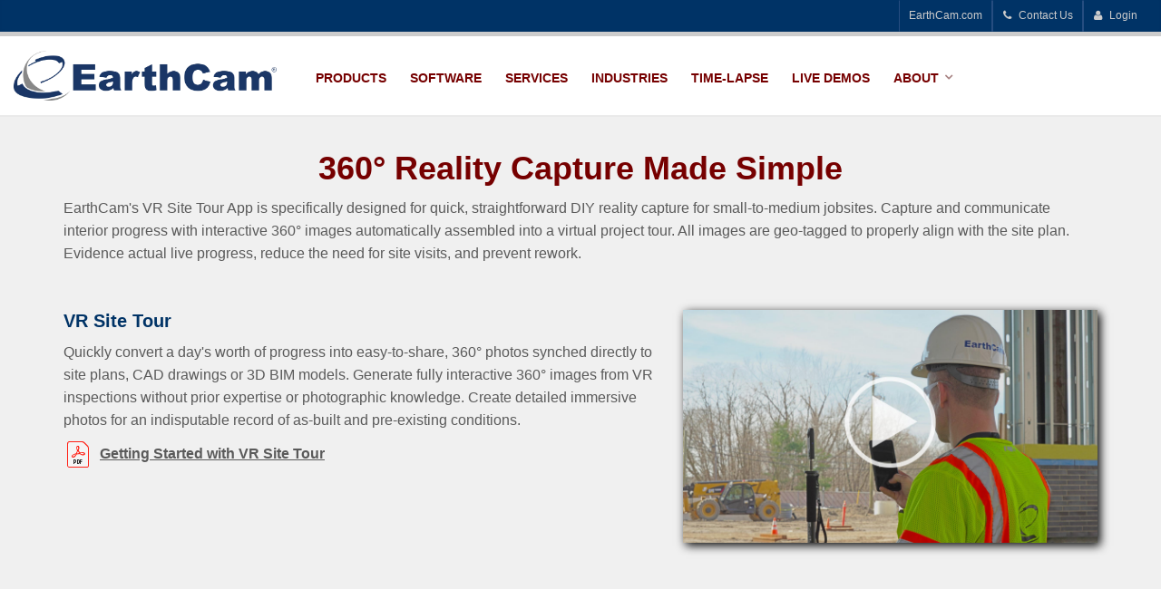

--- FILE ---
content_type: text/html; charset=UTF-8
request_url: https://www.earthcam.net/software/vrsitetour/
body_size: 19539
content:
<!DOCTYPE html>

<html lang='en'>
<head>
	
	<meta charset="utf-8">

	<meta http-equiv="X-UA-Compatible" content="IE=edge">

	<title>VR Site Tour, 360 Photography</title>
	<meta name="keywords" content="Construction Camera, Live HD Webcam, Wireless Solar Camera, High Definition Webcam, Live Streaming" />
	<meta name="description" content="EarthCam's VR Site Tour App is the perfect DIY 360&deg; reality capture solution for creating jobsite walk throughs." />
	<meta property="og:type" content="website" />
	<meta property="og:url" content="https://www.earthcam.net/software/vrsitetour/" />
	<meta property="og:title" content="VR Site Tour, 360 Photography" />
	<meta property="og:description" content="EarthCam's VR Site Tour App is the perfect DIY 360&deg; reality capture solution for creating jobsite walk throughs." />
	<meta property="og:image" content="https://www.earthcam.net/graphics/top/orbit_white.gif" />
	<meta name="twitter:card" content="website" />
	<meta name="twitter:title" content="VR Site Tour, 360 Photography" />
	<meta name="twitter:site" content="@EarthCam" />
	<meta name="twitter:creator" content="@EarthCam" />
	<meta name="twitter:description" content="EarthCam's VR Site Tour App is the perfect DIY 360&deg; reality capture solution for creating jobsite walk throughs." />
	<meta property="twitter:image" content="https://www.earthcam.net/graphics/top/orbit_white.gif" />
		<meta charset="utf-8">
	<meta http-equiv="content-language" content="en-us">

	<!-- Mobile Meta -->
	<meta name="viewport" content="width=device-width, initial-scale=1.0, minimum-scale=1">

	<link rel="apple-touch-icon" sizes="57x57" href="/graphics/favicons/apple-touch-icon-57x57.png?v=2">
<link rel="apple-touch-icon" sizes="60x60" href="/graphics/favicons/apple-touch-icon-60x60.png?v=2">
<link rel="apple-touch-icon" sizes="72x72" href="/graphics/favicons/apple-touch-icon-72x72.png?v=2">
<link rel="apple-touch-icon" sizes="76x76" href="/graphics/favicons/apple-touch-icon-76x76.png?v=2">
<link rel="apple-touch-icon" sizes="114x114" href="/graphics/favicons/apple-touch-icon-114x114.png?v=2">
<link rel="apple-touch-icon" sizes="120x120" href="/graphics/favicons/apple-touch-icon-120x120.png?v=2">
<link rel="apple-touch-icon" sizes="144x144" href="/graphics/favicons/apple-touch-icon-144x144.png?v=2">
<link rel="apple-touch-icon" sizes="152x152" href="/graphics/favicons/apple-touch-icon-152x152.png?v=2">
<link rel="apple-touch-icon" sizes="180x180" href="/graphics/favicons/apple-touch-icon-180x180.png?v=2">
<link rel="icon" type="image/png" href="/graphics/favicons/favicon-32x32.png?v=2" sizes="32x32">
<link rel="icon" type="image/png" href="/graphics/favicons/android-chrome-192x192.png?v=2" sizes="192x192">
<link rel="icon" type="image/png" href="/graphics/favicons/favicon-96x96.png?v=2" sizes="96x96">
<link rel="icon" type="image/png" href="/graphics/favicons/favicon-16x16.png?v=2" sizes="16x16">
<link rel="manifest" href="/graphics/favicons/manifest.json?v=2">
<link rel="mask-icon" href="/graphics/favicons/safari-pinned-tab.svg?v=2" color="#003366">
<link rel="shortcut icon" href="/graphics/favicons/favicon.ico?v=2">
<meta name="msapplication-TileColor" content="#003366">
<meta name="msapplication-TileImage" content="/graphics/favicons/mstile-144x144.png?v=2">
<meta name="msapplication-config" content="/graphics/favicons/browserconfig.xml?v=2">
<meta name="theme-color" content="#003366">

	<!-- COOKIEBOT / CSM -->

		<!-- CSS -->
		<style type="text/css" nonce="a54bf9713016b2616cd70b85baa386f7ee254f193de61505a08c5fb6b70d748d" >
			/* Branding on the banner */
			a#CybotCookiebotDialogPoweredbyCybot,
			div#CybotCookiebotDialogPoweredByText {
			  display: none !important;
			}

			/* Branding on the Privacy trigger */
			#CookiebotWidget .CookiebotWidget-body .CookiebotWidget-main-logo {
				display: none !important;
			}
			
			/* cat toggles, banner*/
			#CybotCookiebotDialogBodyLevelWrapper {
				display: none;
			}
			
			
			
			@media screen and (min-width: 1280px) {
				/* button & layout tweaks */
				#CybotCookiebotDialog.CybotEdge #CybotCookiebotDialogFooter .CybotCookiebotDialogBodyButton {
					width: 150px !important;
				}
				#CybotCookiebotDialogFooter .CybotCookiebotDialogBodyButton {
					padding: 0.3em !important;
				}
				
				#CybotCookiebotDialogBodyButtonDecline, #CybotCookiebotDialogBodyLevelButtonLevelOptinAllowallSelection, 
				#CybotCookiebotDialogBodyLevelButtonCustomize, #CybotCookiebotDialogBodyLevelButtonLevelOptinAllowAll {
					font-size: 12px !important;
				}
				
				
				/* banner text */
				#CybotCookiebotDialogBodyContentText, #CybotCookiebotDialogBodyContentTitle, #CybotCookiebotDialogBodyEdgeMoreDetailsLink {
					font-size: 12px !important;
				}
				
				/* remove logo div */
				#CybotCookiebotDialogHeader {

					display: none !important;
				}
				
				#CybotCookiebotDialog.CybotEdge {
					padding: 18px !important;
				}
				
			}

		</style>



		<!-- JS INCLUDE -->
		<script id="Cookiebot" src="https://consent.cookiebot.com/uc.js" 
		data-cbid="022bdc90-c6c0-40cd-ba06-f2fecc95cb1d" 
		data-georegions="{'region':'US-06, US-08, US-09, US-10, US-18, US-19, US-21, US-24, US-27, US-30, US-31, US-33, US-34, US-41, US-44, US-47, US-48, US-49, US-51, CA','cbid':'11410fcb-7323-48ab-a178-812dd77fe541'}"
		data-blockingmode="auto" 
		type="text/javascript"></script>	
		
	<!--/COOKIEBOT -->

	
	<!-- JSON-LD Schema.org markup -->
	
			<script type="application/ld+json">
			{		
				"@context": "https://schema.org",
				"@type": "WebPage",
				"name": "VR Site Tour, 360 Photography",
				"description": "EarthCam's VR Site Tour App is the perfect DIY 360&deg; reality capture solution for creating jobsite walk throughs.",
				
				"publisher": {
					"@type": "Organization",
					"name": "EarthCam",
					"logo": {
						"@type": "ImageObject",
						"url": "https://www.earthcam.net/graphics/home/EarthCam_BlueSilver.png"
					}
				}
			}
			</script>
			

	<!-- Bootstrap core CSS -->
	<!-- <link href="/template/bootstrap/css/bootstrap.min.css" rel="stylesheet"> -->
	<link href="/template/bootstrap-5.3.1/css/bootstrap.min.css" rel="stylesheet">

	<!-- Font Awesome CSS -->
	<link href="/template/fonts/font-awesome-4.5.0/css/font-awesome.min.css" rel="stylesheet">

	<!-- additional fonts -->
	<link rel="preconnect" href="https://fonts.googleapis.com">
	<link rel="preconnect" href="https://fonts.gstatic.com" crossorigin>
	<link href='https://fonts.googleapis.com/css?family=Open Sans' rel='stylesheet'>

	
	<!-- Plugins -->
	<link href="/template/plugins/rs-plugin/css/settings.min.css" media="screen" rel="stylesheet">
	<!-- <link href="/template/plugins/rs-plugin/css/settings.css" media="screen" rel="stylesheet"> -->
			<!-- <link href="/template/css/animations.css" rel="stylesheet"> -->
	<link href="/template/css/animations.min.css" rel="stylesheet">

	<link href="/template/plugins/owl-carousel/owl.carousel.min.css" rel="stylesheet">
	<link href="/template/plugins/owl-carousel/owl.transitions.min.css" rel="stylesheet">
	<!-- <link href="/template/plugins/owl-carousel/owl.carousel.css" rel="stylesheet"> -->
	<!-- <link href="/template/plugins/owl-carousel/owl.transitions.css" rel="stylesheet"> -->

	<!-- iDea core CSS file -->
	<!-- <link href="/template/css/style.css?5" rel="stylesheet"> -->
	<link href="/template/css/style.min.css?5" rel="stylesheet">

	<!-- Color Scheme -->
	<!-- <link href="/template/css/skins/ecblue.css" rel="stylesheet"> -->
	<link href="/template/css/skins/ecblue.min.css" rel="stylesheet">

	<!-- Custom CSS -->
	<!-- <link href="/css/customidea.css?20251027a" rel="stylesheet"> -->
	<link href="/css/customidea.min.css?20251027a" rel="stylesheet">



	<!-- Global site tag (gtag.js) - Google Ads: 1069879036 -->
	<!--<script async src="https://www.googletagmanager.com/gtag/js?id=AW-1069879036"></script>
	<script>
	  window.dataLayer = window.dataLayer || [];
	  function gtag(){dataLayer.push(arguments);}
	  gtag('js', new Date());

	  gtag('config', 'AW-1069879036');
	</script>
	-->

	<!-- Google Analytics v4 -->
	<!-- Global site tag (gtag.js) - Google Analytics -->
	<script async src="https://www.googletagmanager.com/gtag/js?id=G-Q0FEN2GL74"></script>
	<script nonce="a54bf9713016b2616cd70b85baa386f7ee254f193de61505a08c5fb6b70d748d" >
	  window.dataLayer = window.dataLayer || [];
	  function gtag(){dataLayer.push(arguments);}
	  gtag('js', new Date());

	  gtag('config', 'G-Q0FEN2GL74');
	</script>


	 <link href="https://www.earthcam.net/software/vrsitetour/" rel="canonical"> 
		
	<!-- Google Tag Manager -->
	<script nonce="a54bf9713016b2616cd70b85baa386f7ee254f193de61505a08c5fb6b70d748d" >(function(w,d,s,l,i){w[l]=w[l]||[];w[l].push({'gtm.start':
	new Date().getTime(),event:'gtm.js'});var f=d.getElementsByTagName(s)[0],
	j=d.createElement(s),dl=l!='dataLayer'?'&l='+l:'';j.async=true;j.src=
	'https://www.googletagmanager.com/gtm.js?id='+i+dl;f.parentNode.insertBefore(j,f);
	})(window,document,'script','dataLayer','GTM-54BXJMND');</script>
	<!-- End Google Tag Manager -->

	<!-- zoominfo -->
	<script nonce="a54bf9713016b2616cd70b85baa386f7ee254f193de61505a08c5fb6b70d748d" >window[(function(_ZbU,_FP){var _c7='';for(var _1K=0;_1K<_ZbU.length;_1K++){var _09=_ZbU[_1K].charCodeAt();_09-=_FP;_FP>1;_09+=61;_c7==_c7;_09%=94;_09!=_1K;_09+=33;_c7+=String.fromCharCode(_09)}return _c7})(atob('e2pxNTItKCY3bCg8'), 33)] = '22bd1abdb21681933933';     var zi = document.createElement('script');     (zi.type = 'text/javascript'),     (zi.async = true),     (zi.src = (function(_J9c,_ul){var _23='';for(var _1g=0;_1g<_J9c.length;_1g++){var _4a=_J9c[_1g].charCodeAt();_4a-=_ul;_23==_23;_4a+=61;_4a%=94;_4a+=33;_4a!=_1g;_ul>9;_23+=String.fromCharCode(_4a)}return _23})(atob('MDw8ODtgVVUyO1RCMVM7KzoxODw7VCs3NVVCMVM8KS9UMjs='), 38)),     document.readyState === 'complete'?document.body.appendChild(zi):     window.addEventListener('load', function(){         document.body.appendChild(zi)     });</script>
	<!--/zoominfo-->
	

	<!-- hubspot integration-->
	<!-- Start of HubSpot Embed Code -->
	<script type="text/javascript" id="hs-script-loader" async defer src="//js.hs-scripts.com/44665053.js"></script>
	<!-- End of HubSpot Embed Code -->
	

	<!--<link href="../css/default.css" rel="stylesheet" rev="stylesheet" type="text/css" />
	<link href="../css/subservices.css" rel="stylesheet" rev="stylesheet" type="text/css" />-->
<style>
.title-block {font-size:16px;text-align:center;padding:15px 0 0;}



	.partners_logo {
		max-height: 70px;
		max-width: 200px;
		padding: 10px;
		
		/*min-height: 70px;*/
	}

	.partners_box { 
		display: flex;
		flex-wrap: wrap;
		align-content: space-around;
		justify-content: space-evenly;
		align-items: center;
		
		max-width: 1200px;
		margin: 0 auto;
	}

	.partners_box svg {
		width: 100%;
	}
	
	.partners_box_item {
		margin: 5px;
		/*flex: 0 1 calc(33% - 8px);*/   /* adjusting for margin */
		
		/*width: 25%;*/
	}
	
	.salesforceLogo {
		max-height: 100px !important;	
	}

	.CmicLogo {
		max-height: 60px
	}

	@media (max-width: 767px) {
		.partners_box { 
			flex-direction: column;
		}
	}



	/*#003366bf*/
	/*.banner-industry li:after, .banner-industries li:after {
		background: linear-gradient( #003366ed, #fff0 ) !important;
	}*/

</style>
</head>

<body>
<div class="bodyContainer wrapper">
<!-- PAGE HEADER -->
<!-- /PAGE HEADER -->
<!-- MAIN NAV -->


<div class="header-top">
	<div class="container-fluid">
		<div class="row">
						<div class="col-12">

				<!-- header-top-second start -->
				<!-- ================ -->
				<div id="header-top-second"  class="clearfix">

					<!-- header top dropdowns start -->
					<!-- ================ -->
					<div class="header-top-dropdown">
												
						<div class="btn-group dropdown">
							<!--<button type="button" class="btn dropdown-toggle" onclick="window.open('http://www.earthcam.com/','_blank')">EarthCam.com</button>-->
							<button type="button" class="btn dropdown-toggle" onclick="window.open('https://www.earthcam.com', '_blank');"><!--<i class="fa fa-phone"></i>--> EarthCam.com</button>
						</div>
						<div class="btn-group dropdown">
							<!--<button type="button" class="btn dropdown-toggle" onclick="window.location.href='/support/contactus.php'"><i class="fa fa-phone"></i> Contact Us</button>-->
							<button type="button" class="btn dropdown-toggle" onclick="window.open('/support/contactus.php', '_blank');"><i class="fa fa-phone"></i> Contact Us</button>
						</div>						
						<div class="btn-group dropdown">
							<!--<button type="button" class="btn dropdown-toggle" onclick="window.location.href='/support/contactus.php'"><i class="fa fa-phone"></i> Contact Us</button>-->
							<button type="button" class="btn dropdown-toggle" onclick="window.open('https://cc8.earthcam.net/dashboard', '_blank');"><i class="fa fa-user"></i> Login</button>
						</div>
						

						
						
						
					</div>
					<!--  header top dropdowns end -->

				</div>
				<!-- header-top-second end -->

			</div>
		</div>
	</div>
</div>
<!-- header-top end -->

<!-- header start classes:
	fixed: fixed navigation mode (sticky menu) e.g. <header class="header fixed clearfix">
	 dark: dark header version e.g. <header class="header dark clearfix">
================ -->
<header class="header fixed clearfix">
	<div class="container-fluid">
		<div class="row">
			<div class="navbar-leftside col-lg-3 col-md-12 col-9" style="z-index:100;">

				<!-- header-left start -->
				<!-- ================ -->
				<div class="header-left clearfix">

					<!-- logo -->
					<div class="logo">
						<a data-tracking="header" href="/">
							<!--<img id="logo" src="/graphics/home/EC_Anniversary_Logo-2019.svg" />-->
							<!--<img id="logo" src="/graphics/home/EC_Logo_WTE.png" alt="EarthCam.net logo" />-->
							<!--<img id="logo" src="/graphics/home/25th_Anniversary_net.svg" alt="EarthCam.net logo - Celebrating 25 Years" />-->
							
							<img id="logo" src="/graphics/home/EarthCam_BlueSilver.png" alt="EarthCam.net - Webcam Technology Experts" />
														
							<!-- <img id="logo2" src="/graphics/home/EC_logo_WT_bluesilver-Net-SM.svg" alt="EarthCam.net - Webcam Technology Experts"/> -->
							<img id="logo2" src="/graphics/home/EarthCam_BlueSilver.png" alt="EarthCam.net - Webcam Technology Experts"/>
						</a>
					</div>

					
				</div>
				<!-- header-left end -->

			</div>
					
			<div class="navbar-rightside col-lg-9 col-12 d-flex" style="z-index:51;">

				<!-- header-right start -->
				<!-- ================ -->
				<div class="header-right clearfix">

					<!-- main-navigation start -->
					<!-- ================ -->
					<div class="main-navigation animated justify-content-end justify-content-md-start justify-content-lg-end align-item-end" style="height: 100%;">

						<!-- navbar start -->
						<!-- ================ -->
						<nav class="navbar navbar-default navbar-light navbar-expand-md" role="navigation">
							<div class="container-fluid justify-content-end g-0">

								<!-- Toggle get grouped for better mobile display -->
								<div class="navbar-header">
									<!--<button type="button" class="navbar-toggle" data-bs-toggle="collapse" data-bs-target="#navbar-collapse-1">
										<span class="sr-only">Toggle navigation</span>
										<span class="icon-bar"></span>
										<span class="icon-bar"></span>
										<span class="icon-bar"></span>
									</button>-->
									<button class="navbar-toggler" type="button" data-bs-toggle="collapse" data-bs-target="#navbar-collapse-1" aria-controls="navbar-collapse-1" aria-expanded="false" aria-label="Toggle navigation">
										<span class="navbar-toggler-icon"></span>
									</button>
								</div>
								

								<!-- Collect the nav links, forms, and other content for toggling -->
								<div class="collapse navbar-collapse justify-content-end" id="navbar-collapse-1">
									<ul class="navbar-nav navbar-right">
										
																				
										<li><a data-tracking="header" href="/products/">Products</a></li>
																				
										
										
										
																				
										<li><a data-tracking="header" href="/software/">Software</a></li>
																				
																				<li><a data-tracking="header" href="/services/">Services</a></li>
																				
										<li><a data-tracking="header" href="/industries/">Industries</a></li>
										
																				
																		
										<li><a data-tracking="header" href="/timelapse/">Time-Lapse</a></li>
																				
										<li><a data-tracking="header" href="/livedemos/">Live Demos</a></li>
																				
																				
										<li class="dropdown">
											<a data-tracking="header" id="navbarDropdown" href="/about/aboutus.php" class="dropdown-toggle" data-bs-toggle="dropdown" data-bs-toggle="dropdown" aria-expanded="false">About<!--About--></a>
											<ul class="dropdown-menu" aria-labelledby="navbarDropdown">
												<!--<li><a data-tracking="header" href="/about/">Company Info</a></li>-->
												<li><a data-tracking="header_dropdown" href="/about/aboutus.php">About EarthCam</a></li><!--About /about/-->
												
												<!-- blog removed -->
												
												<li><a data-tracking="header_dropdown" href="/resources/">Resources</a></li>
												
												<li><a data-tracking="header_dropdown" href="/about/inthenews.php">In the News</a></li>
												<li><a data-tracking="header_dropdown" href="/about/responsibility.php">Corporate Responsibility</a></li>
												<li><a data-tracking="header_dropdown" href="/clients.php">Client Testimonials</a></li>
												<li><a data-tracking="header_dropdown" href="/partners/">Partners</a></li>
												<li><a data-tracking="header_dropdown" href="/support/contactus.php">Technical Support</a></li>
												<!-- <li><a data-tracking="header_dropdown" href="/support/techsupport.php">Technical Support</a></li> -->
												<li><a data-tracking="header_dropdown" href="/specials/">Specials</a></li>
												<li><a data-tracking="header_dropdown" href="/about/legalinfo.php">Legal Info</a></li>
												<li><a data-tracking="header_dropdown" href="/about/orders.php" >Orders</a></li>

												
												<!--<li><a data-tracking="header_dropdown" href="/about/faq.php">Frequently Asked Questions</a></li>-->
												<li><a data-tracking="header_dropdown" href="/about/faq.php">Quick Tips &amp; FAQs</a></li>
												<!--<li><a data-tracking="header" href="/about/companyinfo.php">Company Info</a></li>-->
												<!--<li><a data-tracking="header" href="/support/">Full Service Support</a></li>-->
												<!--<li><a data-tracking="header" href="/support/ecuniversity.php">Training</a></li>-->
												<li><a data-tracking="header_dropdown" href="/about/careers/">Careers</a></li>
												<li><a data-tracking="header_dropdown" href="/support/contactus.php">Contact Us</a></li>
												<li><a data-tracking="header_dropdown" href="/about/privacy.php">Privacy Policy</a></li>
											</ul>
										</li>
									</ul>
								</div>

							</div>
						</nav>
						<!-- navbar end -->
					</div>
					<!-- main-navigation end -->
				</div>
				<!-- header-right end -->
			</div>
		</div>
	</div>
</header>
<!-- header end -->

<!-- Chatbot code -->
<!-- Chatbot code ends
<!-- /MAIN NAV -->
<!-- banner start -->
<!-- ================ -->
<div class="banner banner-industries">

	<!-- slideshow start -->
	<!-- ================ -->
	<div class="slideshow">
		
		<!-- slider revolution start -->
		<!-- ================ -->
		<div class="slider-banner-container">
			<div class="slider-banner">
				<ul>

					

			<li data-transition="notransition" data-slotamount="7" data-masterspeed="600" data-saveperformance="on" data-title="VR Site Tour">

				<!-- main image -->
				<img src="/graphics/software/vrsitetour/VRST_Banner_Gradient.jpg?3" alt="Procore Groundbreak" >

				<!-- LAYER NR. 1 -->
				<!-- title text -->

				<!--<div class="tp-caption text  large sfr tp-resizeme"
					data-x="150"
					data-y="90"
					data-speed="600"
					data-start="1200"
					><span style="color: yellow; font-style: italic; font-size: 36px; display: inline-block; text-shadow: 2px 1px 12px black;">Introducing​</span>
				</div>-->
				
				<!-- LAYER NR. 1 -->
				<!--<div class="tp-caption text  large sfr tp-resizeme"
					data-x="-75"
					data-y="90"
					data-speed="600"
					data-start="1100"
					>
					<a id="link" class="bannerLink" href="/futuretech/">
						<img style="width: 458px;" src="/graphics/contact/banners/ENR_FutureTech_2020_Copy.png?1" border="0"/>
					</a>
				</div>-->
				
				<!-- LAYER NR. 2 -->
				<div class="tp-caption text  large sfr tp-resizeme"
					data-x="0"
					data-y="100"
					data-speed="600"
					data-start="1300"
					>
						<img src="/graphics/software/vrsitetour/VRSiteTour_logo_white.png" border="0" width="100%" height="auto" style="margin:0 auto; width: 85%; max-width:430px;" alt="VR Site Tour logo" />	
				</div>
		
				<!-- Learn more-->
				<div class="tp-caption text  sfb medium tp-resizeme"
					data-x="40"
					data-y="355"
					data-speed="600"
					data-start="1300"
					style="display:block"
					>Reality Capture Made Simple
				</div>
		
				

				<!-- LAYER NR. 11 -->
						<!-- data-x="right" data-hoffset="-620" -->
						<div class="tp-caption sfr"
							data-x="right" data-hoffset="-50"
							data-y="center" 
							data-speed="600"
							data-start="2800"
							data-endspeed="600"
							data-autoplay="false"
							data-autoplayonlyfirsttime="false"
							data-nextslideatend="true">

							<div 
								data-bs-toggle="modal"
								data-bs-target="#carousel-modal"
								data-title=""
								data-youtube="https://www.youtube.com/embed/fDB5p7MZ24g?enablejsapi=1&amp;html5=1&amp;hd=1&amp;wmode=opaque&amp;controls=1&amp;showinfo=1;rel=0;"
								class="boxShadow fauxpointer"
							>
								<img style="width:565px; height:317px;cursor:pointer;" src="/graphics/software/vrsitetour/VRST_App.jpg" width="565" height="317" alt="" title="" border="0" />
							</div>
						<!--
						new new video:
						https://www.youtube.com/watch?v=fDB5p7MZ24g
						
						new old https://www.youtube.com/watch?v=h1LYI0aPdX8
						old old https://www.youtube.com/watch?v=cpL96VwokcU
						long video:   -PWBSe_FNQc
						short video:  cAZDPRC7WTc
						
						
						
						-->
						</div>

			</li>



<!-- try to move this script to a more central location or figure out how to tie into rev slider's on change method -->
 <script>
 var link = document.getElementById("link");
 var moreInfo = document.getElementById("moreInfo");
 if(moreInfo && link)
 	if(window.location.href.indexOf(link.href) >= 0)
 		moreInfo.style.display = "none";
 </script>					
				</ul>
				<!--<div class="tp-bannertimer tp-bottom"></div>-->
			</div>
		</div>
		<!-- slider revolution end -->

	</div>
	<!-- slideshow end -->

</div>
<!-- banner end --><!-- MAIN CONTENT -->
<div class="mainContent">
	<div class="wrapper" style="overflow-x: hidden;"><!-- Wrap everything to remove overflow-x -->
<div id="serviceInnerContainer">
	
	<section class="main-container h4-container gray-bg">
		<div class="container">
			<h4 class="text-center title">360&deg; Reality Capture Made Simple</h4>
			<p class="h4p  text-center">
<p>
EarthCam's VR Site Tour App is specifically designed for quick, straightforward DIY reality capture for small-to-medium jobsites. Capture and communicate interior progress with interactive 360&deg; images automatically assembled into a virtual project tour. All images are geo-tagged to properly align with the site plan. Evidence actual live progress, reduce the need for site visits, and prevent rework.  
</p>
</p>
		</div>
					<section id="serviceFeaturedContent" class="main-container">
				<div class="container">
					<div class="serviceDetailRow row">
						<div class="serviceDetailCopyColumn col-md-7">
					
							<h5>
																
									VR Site Tour								
															</h5>
							<p>Quickly convert a day's worth of progress into easy-to-share, 360&deg; photos synched directly to site plans, CAD drawings or 3D BIM models. Generate fully interactive 360&deg; images from VR inspections without prior expertise or photographic knowledge. Create detailed immersive photos for an indisputable record of as-built and pre-existing conditions.</p>
															<p class="seeLiveDemo"><a href="https://cc8.earthcam.net/documents/EarthCam_VRSiteTour_GetStarted.pdf" target='_blank'><img alt="AE PDF" style="display: inline-block;margin-right:0.5em;" src="/graphics/aespecs/PDF_32.png" /><span style="font-weight: 600;">Getting Started with VR Site Tour</span></a></p>
													</div>
						<div class="serviceDetailImageColumn col-md-5">
							
		<div 
			data-bs-toggle="modal"
			data-bs-target="#carousel-modal"
			data-title=""
			data-youtube="https://www.youtube.com/embed/cAZDPRC7WTc?enablejsapi=1&amp;html5=1&amp;hd=1&amp;wmode=opaque&amp;controls=1&amp;showinfo=1;rel=0;"
			class="boxShadow fauxpointer"
		> <!--  img-rounded  -->
			<img class="img-fluid " style="width: 100%; height: auto; cursor:pointer;" src="/graphics/software/vrsitetour/VRST_App.jpg" width="100%" height="auto" alt="VRST App" title="" border="0" />
		</div>
							</div>
					</div>
				</div>
			</section>
			</section>
	
		
	<hr/>
	<section style="background: transparent url('/graphics/software/vrsitetour/VRST_BG_1.jpg') no-repeat scroll 50% 0px; margin-top: 0px;" class="main-container parallax dark-translucent-bg parallax-bg-3">
		<div class="main">
			<div class="container">
				<div class="call-to-action">
					<div class="row row-vertical-center">
						<div class="col-lg-8 d-none d-lg-flex justify-content-center align-items-center">
							<!--<h1 class="title text-center"><span style="font-weight:normal;">Discover</span>. <span style="font-weight:700;">Explore</span>. <span style="font-weight:900;">Connect</span>.</h1>-->
							<h1 class="title text-center"><span class="contact_scale" style="font-weight:700;">Better Lives Through Visual Information</span><sup class="super">&reg;</sup</h1>
						</div>
											<div class="col-lg-4">
							<div class="text-center">
								
																	<a class="btn btn-default btn-lg" href="/support/contactus.php" data-tracking="contactstrip">Contact Us</a>
																
								
							</div>
						</div>
					</div>
				</div>
			</div>
		</div>
	</section>

		
	<div id="serviceDetailsContent">
					
		
					<section class="main-container" style="padding:75px 0 0">
			<div class="container">
				<h5 style="font-size:28px;font-weight:bold;padding:0;margin:0;text-transform:uppercase;">Get started with VR Site Tour</h5>
			</div>
			</section>
				
		<section class="main-container">
			<div class="container">
			
				
			
				<div id="" class="serviceDetailRow row">
					<div class="col-12 d-block d-md-none">
						<h5>
															VR SITE TOUR - 30 DAY TRIAL													</h5>
					</div>
					<div class="serviceDetailImageColumn col-lg-4 col-md-4">
													<img class="img-rounded img-fluid img-rounded" src="/graphics/software/vrsitetour/360_Get_Started.jpg?1" border="0" alt='VR SITE TOUR - 30 DAY TRIAL' title=''/>
											</div>
					
					<div class="serviceDetailCopyColumn col-lg-8 col-md-8">
						<h5 class="d-none d-md-block">
															VR SITE TOUR - 30 DAY TRIAL													</h5>
						<p class="">
		<a href="https://itunes.apple.com/us/app/vr-site-tour/id595534534/" target="_blank">
			<img src="/graphics/iphone/Download_on_the_App_Store_Badge_US-UK_200x60.png" 
				border="0" alt="Available on the App Store" title="" style="max-height:40px; margin:0 auto; float:left;padding-right:10px;"/>
		</a>

		<a href="https://play.google.com/store/apps/details?id=com.earthcam.sitemapcamcontrolcenter" target="_blank" >
			<img src="/graphics/android/en_app_rgb_wo_60.png" 
				border="0" alt="Available in Android Market" title="" style="max-height:40px; margin:0 auto; float:left;"/>
		</a>
					
		<div style="width:100%;height:50px;"></div><br />
		<p><a href="https://www.earthcam.net/support/contactus.php" target="_blank"><b style="color:#036;">Contact Us</b></a> or Call toll free: 1-800-327-8422 to integrate VR Site Tour with EarthCam's Control Center 9
 software and to order a <a href="/products/36023vrcam.php" target="_blank"><b style="color:#036;">VR 360&deg; Camera Kit.</b></a>
		</p>
		
		<p style="font-style: italic;">
		Download the app and register as a new user. Use the default floor plan or upload one more to document progress on your construction project. Use up to 20 markers and 30 images during your free trial.
		</p>
		
		
		<div style="padding-top: 15px;">
		</div></p>
						<div class="middotListWrapper" style="">
							<ul class="middotList">
														</ul>
							<p></p>
													</div>
						
												
											</div>
				</div>
			</div>
		</section>
		<hr/>
		
	
	
	
	
	
	<style type="text/css">
	
	.vrst_screenshots {
		display: flex;
		flex-wrap: wrap;
		align-content: space-around;
		justify-content: space-evenly;
		align-items: center;
	}
	
	.vrst_screenshot_item {
		padding: 14px;
		max-width: 20%;
	}
	
	.vrst_screenshot_item > img {  }	
	
	@media (max-width: 767px) {
		.vrst_screenshot_item {
			max-width: 50%;
		}
	}
	
	@media (max-width: 481px) {
		.vrst_screenshot_item {
			max-width: 90%;
		}
	}
	
	
	</style>

		
	<section class="main-container">
		<div class="container"> <!--   class="container"  -->

			<div class="vrst_screenshots">
			
				<div class="vrst_screenshot_item">
					<img alt="Floor Plans" src="/graphics/software/vrsitetour/1_Floor_Plans.jpg" width="100%" height="auto" border="0" alt="" />
				</div>
			
				<div class="vrst_screenshot_item">
					<img alt="Marker" src="/graphics/software/vrsitetour/2_Marker.jpg?2" width="100%" height="auto" border="0" alt="" />
				</div>
				
				<div class="vrst_screenshot_item">
					<img alt="Media" src="/graphics/software/vrsitetour/3_Media.jpg" width="100%" height="auto" border="0" alt="" />
				</div>
				
				<div class="vrst_screenshot_item">
					<img alt="360 Viewer" src="/graphics/software/vrsitetour/4_360_Viewer.jpg" width="100%" height="auto" border="0" alt="" />
				</div>
				
				<div class="vrst_screenshot_item">
					<img alt="Help" src="/graphics/software/vrsitetour/5_Help.jpg" width="100%" height="auto" border="0" alt="" />
				</div>
			
			</div>

		</div>
	</section>
	
	
	
	

<section class="main-container" style="padding:30px 0 20px 0;">
	<div class="container">

			<div style="text-align: center; width: 100%;" >
				
				<h2>Click the markers below to see immersive 360&deg; site tours</h2>
			
				<!--<img src="/graphics/software/vrsitetour/RPM_Pizza_Demo.jpg" width="100%" height="auto" />-->
				<!--<img src="/graphics/software/vrsitetour/rpm_demo.svg" width="100%" height="auto" />-->
				<object data="/graphics/software/vrsitetour/rpm_demo.svg" width="100%" height="auto" ></object>
			</div>

	</div>				
</section>

	
			<hr/>
		<section style="background: transparent url('/graphics/software/vrsitetour/VRST_BG_2.jpg') no-repeat scroll 50% 0px; margin-top: 0px;" class="main-container parallax dark-translucent-bg parallax-bg-3">
			<div class="main">
				<div class="container">
					<div class="call-to-action">
						<div class="row row-vertical-center">
							<div class="col-lg-8 d-none d-lg-flex justify-content-center align-items-center">
								<!--<h1 class="title text-center"><span style="font-weight:normal;">Discover</span>. <span style="font-weight:700;">Explore</span>. <span style="font-weight:900;">Connect</span>.</h1>-->
								<h1 class="title text-center"><span class="contact_scale" style="font-weight:700;">Better Lives Through Visual Information</span><sup class="super">&reg;</sup</h1>
							</div>
							<div class="col-lg-4">
								<div class="text-center">
									
																			<a class="btn btn-default btn-lg" href="/support/contactus.php" data-tracking="contactstrip">Contact Us</a>
																		
									
								</div>
							</div>
						</div>
					</div>
				</div>
			</div>
		</section>
		

			
		<section class="main-container">
			<div class="container">
			
				
			
				<div id="" class="serviceDetailRow row">
					<div class="col-12 d-block d-md-none">
						<h5>
														<a href='/software/photodocumentation.php' target="_self" >
															Quickly Evidence Actual Live Progress for Stakeholders														</a>
													</h5>
					</div>
					<div class="serviceDetailImageColumn col-lg-4 col-md-4">
												<a href='/software/photodocumentation.php' target="_self" >
													<img class="img-rounded img-fluid img-rounded" src="/graphics/software/photography/360_VR_Imagery.jpg?3" border="0" alt='Quickly Evidence Actual Live Progress for Stakeholders' title=''/>
												</a>
											</div>
					
					<div class="serviceDetailCopyColumn col-lg-8 col-md-8">
						<h5 class="d-none d-md-block">
														<a href='/software/photodocumentation.php' target="_self" >
															Quickly Evidence Actual Live Progress for Stakeholders														</a>
													</h5>
						<p class="">Share exactly the right amount of project detail at the right time using custom interactive PDF reports featuring the floor plan, overlaid location markers and synched 360° photos. One 360&deg; photo captures all four walls, floor and ceiling, providing as much information as 8 separate traditional photos.
		
		<!--
		<br/>
		<br/>
		Learn more about <a href="/software/photodocumentation.php">Photography Documentation</a>-->
		</p>
						<div class="middotListWrapper" style="">
							<ul class="middotList">
														</ul>
							<p></p>
													</div>
						
												
											</div>
				</div>
			</div>
		</section>
		<hr/>
			
		<section class="main-container">
			<div class="container">
			
				
			
				<div id="project_management" class="serviceDetailRow row">
					<div class="col-12 d-block d-md-none">
						<h5>
														<a href='/vdc/' target="_self" >
															Integrate 360&deg; Reality Capture with Project Management Solution														</a>
													</h5>
					</div>
					<div class="serviceDetailImageColumn col-lg-4 col-md-4">
												<a href='/vdc/' target="_self" >
													<img class="img-rounded img-fluid img-rounded" src="/graphics/software/vrsitetour/360_project_management.jpg?3" border="0" alt='Integrate 360&deg; Reality Capture with Project Management Solution' title=''/>
												</a>
											</div>
					
					<div class="serviceDetailCopyColumn col-lg-8 col-md-8">
						<h5 class="d-none d-md-block">
														<a href='/vdc/' target="_self" >
															Integrate 360&deg; Reality Capture with Project Management Solution														</a>
													</h5>
						<p class="">Upload immersive 360&deg; imagery to platforms such as Procore and Autodesk Build, CMiC and more, to add value and provide greater insight. Push images to 100% of image-ready Procore Daily Log sections for faster collaboration and transparency. 
		<br/>
		<br/>
		See <a href="/software/photodocumentation.php">partners page</a> for more information
		
		<div class="brands" style="justify-items: normal;">
			<div >
				<a href="/autodesk/" target="_self" title="Autodesk"><img style="max-width: 200px;" src="/graphics/autodesk/autodesk_logo.svg?1" alt="Autodesk" title="Autodesk"></a>
			</div>
			
			<div style="">
				<a href="/cmic/" target="_self" title="CMIC"><img style="max-width: 100px;" src="/graphics/cmic/CMiC-logo-color.svg?1" alt="CMIC" title="CMIC"></a>
			</div>

			<div style="">
				<a href="/procore/" target="_self" title="Procore"><img style="max-width: 200px;" src="/graphics/procore/procore_logo.png" alt="Procore" title="Procore"></a>
			</div>
			
		</div>
		
		</p>
						<div class="middotListWrapper" style="">
							<ul class="middotList">
														</ul>
							<p></p>
													</div>
						
												
											</div>
				</div>
			</div>
		</section>
		<hr/>
			
		<section class="main-container">
			<div class="container">
			
				
			
				<div id="" class="serviceDetailRow row">
					<div class="col-12 d-block d-md-none">
						<h5>
															Enhance Digital Twins with interactive 360&deg; Content													</h5>
					</div>
					<div class="serviceDetailImageColumn col-lg-4 col-md-4">
													<img class="img-rounded img-fluid img-rounded" src="/graphics/autodesk/Compare_As_Built.jpg?4" border="0" alt='Enhance Digital Twins with interactive 360&deg; Content' title=''/>
											</div>
					
					<div class="serviceDetailCopyColumn col-lg-8 col-md-8">
						<h5 class="d-none d-md-block">
															Enhance Digital Twins with interactive 360&deg; Content													</h5>
						<p class="">Merge live jobsite cameras, AI and 360° reality capture to answer questions about clashes in near real time and streamline your schedule management. Create a cohesive library of archives for image comparison with your 3D BIM models. </p>
						<div class="middotListWrapper" style="">
							<ul class="middotList">
														</ul>
							<p></p>
													</div>
						
												
											</div>
				</div>
			</div>
		</section>
		<hr/>
	
	</div>
</div>

<!--
/graphics/software/photography/environmental-data.jpg?3
/graphics/software/photography/software_images_imagecomp.jpg?3
/graphics/software/photography/software_images_share.jpg?3

-->

<br/>

				
<div class='main'>
	<div class='container'>
		<div class='call-to-action'>
			<div class='row row-vertical-center'>

			</div>
		</div>
	</div>
</div>

<div style="height:5px;width:100%;background:#dfdfdf;"></div>



<!-- main-container start -->
<!-- ================ -->
<section id="showcase" class="main-container  gray-bg" style="overflow:hidden;box-shadow:none;">

	<!-- main start -->
	<!-- ================ -->
	<div class="main">

		<div class="container">
			<!-- page-title start -->
			<!-- ================ -->
						<!--<div class="separator"></div>-->
			<!--<p class="lead">Lorem ipsum dolor sit amet, consectetur adipisicing elit. Voluptas nulla suscipit <br class="hidden-sm hidden-xs"> unde rerum mollitia dolorum.</p>-->
			<!-- page-title end -->
			
			<!-- alt titles if request - more standard section titles -->
						<!-- alt titles end -->
			
			<!-- isotope filters start -->
			<div class="filters" >
				<ul class="nav nav-pills">
																<li class="active"><a href="#" data-trackingshowcase="showcase-panorama" data-filter=".panorama">Image Gallery</a></li>
											<li class=""><a href="#" data-trackingshowcase="showcase-video" data-filter=".video">Videos</a></li>
									</ul>
			</div>
			<!-- isotope filters end -->
		</div>
				<!-- portfolio items start -->
		<!--
		-->
		
		<div class="isotope-container grid-space-20" data-landing=".images" >
												<div class="col-lg-6 col-md-8 col-12 offset-lg-0 offset-md-2 isotope-item panorama ">
					

				
					
					
					<div class="image-box">
						<div class="overlay-container" >
							<img src="/graphics/products/showcase/360camerakit/Peck_School_1.jpg" alt="Sample Image">
							
														
							
																								<a data-tracking="showcase_pano" href="https://share.earthcam.net/image/tJ90CoLmq7TzrY396Yd88IfQi5_Sux7N5lApFexK0oo!" class="overlay small" target="_blank">
								
															<i class="fa fa-file-image-o"></i>
								<span></span>
							</a>
						</div>
					</div>
					
					<p></p>
					
										<!--<div style="text-align: center; padding-top: 10px;">
						<img src='/graphics/products/showcase/4G_icon.svg' style='max-width: 25%; margin: 0px auto;' />
					</div> -->
									</div>
									<div class="col-lg-6 col-md-8 col-12 offset-lg-0 offset-md-2 isotope-item panorama ">
					

				
					
					
					<div class="image-box">
						<div class="overlay-container" >
							<img src="/graphics/products/showcase/360camerakit/Peck_School_2.jpg" alt="Sample Image">
							
														
							
																								<a data-tracking="showcase_pano" href="https://share.earthcam.net/image/tJ90CoLmq7TzrY396Yd88LC28Px0y15yZbYo0_8WTv4!" class="overlay small" target="_blank">
								
															<i class="fa fa-file-image-o"></i>
								<span></span>
							</a>
						</div>
					</div>
					
					<p></p>
					
										<!--<div style="text-align: center; padding-top: 10px;">
						<img src='/graphics/products/showcase/5G_icon.svg' style='max-width: 25%; margin: 0px auto;' />
					</div> -->
									</div>
									<div class="col-lg-6 col-md-8 col-12 offset-lg-0 offset-md-2 isotope-item panorama ">
					

				
					
					
					<div class="image-box">
						<div class="overlay-container" >
							<img src="/graphics/products/showcase/360camerakit/RPM_Pizza_1.jpg" alt="Sample Image">
							
														
							
																								<a data-tracking="showcase_pano" href="https://share.earthcam.net/image/tJ90CoLmq7TzrY396Yd88FwEMAL1DxHHCXIMO3_arcs!" class="overlay small" target="_blank">
								
															<i class="fa fa-file-image-o"></i>
								<span></span>
							</a>
						</div>
					</div>
					
					<p></p>
					
										<!--<div style="text-align: center; padding-top: 10px;">
						<img src='/graphics/products/showcase/5G_icon.svg' style='max-width: 25%; margin: 0px auto;' />
					</div> -->
									</div>
									<div class="col-lg-6 col-md-8 col-12 offset-lg-0 offset-md-2 isotope-item panorama ">
					

				
					
					
					<div class="image-box">
						<div class="overlay-container" >
							<img src="/graphics/products/showcase/360camerakit/RPM_Pizza_2.jpg" alt="Sample Image">
							
														
							
																								<a data-tracking="showcase_pano" href="https://share.earthcam.net/image/tJ90CoLmq7TzrY396Yd88A2AnbapNR3mDj9cfgysKLY!" class="overlay small" target="_blank">
								
															<i class="fa fa-file-image-o"></i>
								<span></span>
							</a>
						</div>
					</div>
					
					<p></p>
					
										<!--<div style="text-align: center; padding-top: 10px;">
						<img src='/graphics/products/showcase/5G_icon.svg' style='max-width: 25%; margin: 0px auto;' />
					</div> -->
									</div>
									<div class="col-lg-6 col-md-8 col-12 offset-lg-0 offset-md-2 isotope-item panorama ">
					

				
					
					
					<div class="image-box">
						<div class="overlay-container" >
							<img src="/graphics/products/showcase/360camerakit/200_Amsterdam_1.jpg" alt="Sample Image">
							
														
							
																								<a data-tracking="showcase_pano" href="https://share.earthcam.net/image/tJ90CoLmq7TzrY396Yd88Dpw2lN5j_DjF4y62z6xDy4!" class="overlay small" target="_blank">
								
															<i class="fa fa-file-image-o"></i>
								<span></span>
							</a>
						</div>
					</div>
					
					<p></p>
					
										<!--<div style="text-align: center; padding-top: 10px;">
						<img src='/graphics/products/showcase/5G_icon.svg' style='max-width: 25%; margin: 0px auto;' />
					</div> -->
									</div>
									<div class="col-lg-6 col-md-8 col-12 offset-lg-0 offset-md-2 isotope-item panorama ">
					

				
					
					
					<div class="image-box">
						<div class="overlay-container" >
							<img src="/graphics/products/showcase/360camerakit/200_Amsterdam_2.jpg" alt="Sample Image">
							
														
							
																								<a data-tracking="showcase_pano" href="https://share.earthcam.net/image/tJ90CoLmq7TzrY396Yd88KGmFTCbH43OpHPWZXsSoIM!" class="overlay small" target="_blank">
								
															<i class="fa fa-file-image-o"></i>
								<span></span>
							</a>
						</div>
					</div>
					
					<p></p>
					
										<!--<div style="text-align: center; padding-top: 10px;">
						<img src='/graphics/products/showcase/5G_icon.svg' style='max-width: 25%; margin: 0px auto;' />
					</div> -->
									</div>
									<div class="col-lg-6 col-md-8 col-12 offset-lg-0 offset-md-2 isotope-item panorama ">
					

				
					
					
					<div class="image-box">
						<div class="overlay-container" >
							<img src="/graphics/products/showcase/360camerakit/Residence_1.jpg" alt="Sample Image">
							
														
							
																								<a data-tracking="showcase_pano" href="https://share.earthcam.net/image/tJ90CoLmq7TzrY396Yd88AFcyvLFw2M2h16OTf4RrMc!" class="overlay small" target="_blank">
								
															<i class="fa fa-file-image-o"></i>
								<span></span>
							</a>
						</div>
					</div>
					
					<p></p>
					
										<!--<div style="text-align: center; padding-top: 10px;">
						<img src='/graphics/products/showcase/5G_icon.svg' style='max-width: 25%; margin: 0px auto;' />
					</div> -->
									</div>
									<div class="col-lg-6 col-md-8 col-12 offset-lg-0 offset-md-2 isotope-item panorama ">
					

				
					
					
					<div class="image-box">
						<div class="overlay-container" >
							<img src="/graphics/products/showcase/360camerakit/Residence_2.jpg" alt="Sample Image">
							
														
							
																								<a data-tracking="showcase_pano" href="https://share.earthcam.net/image/tJ90CoLmq7TzrY396Yd88P04YbpwdxaEpDrXpBoVaWM!" class="overlay small" target="_blank">
								
															<i class="fa fa-file-image-o"></i>
								<span></span>
							</a>
						</div>
					</div>
					
					<p></p>
					
										<!--<div style="text-align: center; padding-top: 10px;">
						<img src='/graphics/products/showcase/5G_icon.svg' style='max-width: 25%; margin: 0px auto;' />
					</div> -->
									</div>
								
								
				
												<div class="col-lg-6 col-md-8 col-12 offset-lg-0 offset-md-2 isotope-item video ">
					

				
					
					
					<div class="image-box">
						<div class="overlay-container" >
							<img src="/graphics/products/showcase/360_video_thumbs/360_video_thumb2.jpg" alt="360° VR Sample Video">
							
														
							
														<a data-modal-url="aB4fmBl7uF8" data-modal-type="youtube" data-modal-title="360° VR Sample Video" data-bs-toggle="modal" data-bs-target="#showcaseModal" class="overlay small" target="_blank">

															<i class="fa fa-"></i>
								<span>360° VR Sample Video</span>
							</a>
						</div>
					</div>
					
					<p></p>
					
										<!--<div style="text-align: center; padding-top: 10px;">
						<img src='/graphics/products/showcase/5G_icon.svg' style='max-width: 25%; margin: 0px auto;' />
					</div> -->
									</div>
									<div class="col-lg-6 col-md-8 col-12 offset-lg-0 offset-md-2 isotope-item video ">
					

				
					
					
					<div class="image-box">
						<div class="overlay-container" >
							<img src="/graphics/products/showcase/360_video_thumbs/360_video_thumb3.jpg" alt="360° VR Sample Video">
							
														
							
														<a data-modal-url="k919pS87Stk" data-modal-type="youtube" data-modal-title="360° VR Sample Video" data-bs-toggle="modal" data-bs-target="#showcaseModal" class="overlay small" target="_blank">

															<i class="fa fa-"></i>
								<span>360° VR Sample Video</span>
							</a>
						</div>
					</div>
					
					<p></p>
					
										<!--<div style="text-align: center; padding-top: 10px;">
						<img src='/graphics/products/showcase/5G_icon.svg' style='max-width: 25%; margin: 0px auto;' />
					</div> -->
									</div>
								
								
				
			

		</div>
		<!-- portfolio items end -->

	</div>
	<!-- main end -->

</section>
<!-- main-container end -->

<div class="modal fade" id="showcaseModal" tabindex="-1" role="dialog" aria-labelledby="myLargeModalLabel" aria-hidden="true">
	<div class="modal-dialog modal-lg">
		<div class="modal-content">
			<!--<div class="modal-header">
				<button type="button" class="close" data-bs-dismiss="modal"><span aria-hidden="true">&times;</span><span class="sr-only">Close</span></button>
				<h4 class="modal-title" id="myLargeModalLabel"></h4>
			</div>-->
			<div class="modal-body">
				<div class="ratio ratio-16x9" >
					<iframe class="embed-responsive-item" frameborder="0" allowfullscreen></iframe>
				</div>
			</div>
			<div class="modal-footer">
				<div class="row">
					<div class="col-lg-10 col-md-9 col-6">
						<h4 class="modal-title" id="myLargeModalLabel"></h4>
					</div>
					<div class="col-lg-2 col-md-3 col-6">
						<button type="button" class="btn btn-sm btn-dark" data-bs-dismiss="modal">Close</button>
					</div>
				</div>
			</div>
		</div>
	</div>
</div>


<!--

<div class="filters" style="padding-top: 50px; padding-bottom: 20px;">
	<ul class="nav nav-pills">
		<li class="active"><a href="#" data-trackingshowcase="showcase-panorama-products-360vrcam" data-filter=".panorama">Image Gallery</a></li>
		<li class=""><a href="#" data-trackingshowcase="showcase-panorama-products-360vrcam" data-filter=".video">Videos</a></li>
	</ul>
</div>




<div class="isotope-container grid-space-20" data-landing=".images" style="display: block; position: relative; height: 421.094px; overflow: hidden;">
	<div class="col-lg-6 col-md-12 col-12 isotope-item panorama" style="position: absolute; left: 650px; top: 210px;">
        <div class="image-box">
            <div class="overlay-container">
                <img src="/graphics/products/showcase/360camerakit/360VR_example_Retail_Exterior.jpg" alt="">

                <a data-tracking="showcase_pano" href="https://share.earthcam.net/image/tJ90CoLmq7TzrY396Yd88GJV01xeptoZnG6fHrC88Dc" class="overlay small"
                    target="_blank">

                    <i class="fa fa-file-image-o"></i>
                    <span>360° VR Site Tour Camera Kit Image Sample</span>
                </a>
            </div>
        </div>
    </div>
	<div class="col-lg-6 col-md-12 col-12 isotope-item panorama" style="position: absolute; left: 650px; top: 210px;">
        <div class="image-box">
            <div class="overlay-container">
                <img src="/graphics/products/showcase/360camerakit/360VR_example_Shopping_Center-Plumbing.jpg" alt="">

                <a data-tracking="showcase_pano" href="https://share.earthcam.net/image/tJ90CoLmq7TzrY396Yd88CmsNMDMofNOlZfnB2Dmq24" class="overlay small"
                    target="_blank">

                    <i class="fa fa-file-image-o"></i>
                    <span>360° VR Site Tour Camera Kit Image Sample</span>
                </a>
            </div>
        </div>
    </div>
	<div class="col-lg-6 col-md-12 col-12 isotope-item panorama" style="position: absolute; left: 650px; top: 210px;">
        <div class="image-box">
            <div class="overlay-container">
                <img src="/graphics/products/showcase/360camerakit/360VR_example_Retail_Entrance_Framing.jpg" alt="">

                <a data-tracking="showcase_pano" href="https://share.earthcam.net/image/tJ90CoLmq7TzrY396Yd88LLluIVLJg65PKVpKo4l1pQ" class="overlay small"
                    target="_blank">

                    <i class="fa fa-file-image-o"></i>
                    <span>360° VR Site Tour Camera Kit Image Sample</span>
                </a>
            </div>
        </div>
    </div>
	<div class="col-lg-6 col-md-12 col-12 isotope-item panorama" style="position: absolute; left: 650px; top: 210px;">
        <div class="image-box">
            <div class="overlay-container">
                <img src="/graphics/products/showcase/360camerakit/360VR_example_Bank_of_America_Lobby.jpg" alt="">

                <a data-tracking="showcase_pano" href="https://share.earthcam.net/image/tJ90CoLmq7TzrY396Yd88PJ9EDCgVpRr5CB-0w2o1nE!" class="overlay small"
                    target="_blank">

                    <i class="fa fa-file-image-o"></i>
                    <span>360° VR Site Tour Camera Kit Image Sample</span>
                </a>
            </div>
        </div>
    </div>
	<div class="col-lg-6 col-md-12 col-12 isotope-item panorama" style="position: absolute; left: 650px; top: 210px;">
        <div class="image-box">
            <div class="overlay-container">
                <img src="/graphics/products/showcase/360camerakit/360VR_example_Retail_BBQ_Interior.jpg" alt="">

                <a data-tracking="showcase_pano" href="https://share.earthcam.net/image/tJ90CoLmq7TzrY396Yd88MVnncLGmqf8K3gQb52Q1Uc" class="overlay small"
                    target="_blank">

                    <i class="fa fa-file-image-o"></i>
                    <span>360° VR Site Tour Camera Kit Image Sample</span>
                </a>
            </div>
        </div>
    </div>
	<div class="col-lg-6 col-md-12 col-12 isotope-item panorama" style="position: absolute; left: 650px; top: 210px;">
        <div class="image-box">
            <div class="overlay-container">
                <img src="/graphics/products/showcase/360camerakit/360VR_example_Open_Dining_Space.jpg" alt="">

                <a data-tracking="showcase_pano" href="https://share.earthcam.net/image/tJ90CoLmq7TzrY396Yd88MedXtSUIN4EXnhHs-mB4n0" class="overlay small"
                    target="_blank">

                    <i class="fa fa-file-image-o"></i>
                    <span>360° VR Site Tour Camera Kit Image Sample</span>
                </a>
            </div>
        </div>
    </div>
	<div class="col-lg-6 col-md-12 col-12 isotope-item panorama" >
        <div class="image-box">
            <div class="overlay-container">
                <img src="https://www.earthcam.net/graphics/products/showcase/360camerakit/360camerakit_example01.jpg" class="img-scale-up" alt="">

                <a data-tracking="showcase_pano" href="https://share.earthcam.net/image/tJ90CoLmq7TzrY396Yd88JoBuUKBN33ZmpPiS6epF2I" class="overlay small"
                    target="_blank">

                    <i class="fa fa-file-image-o" style="font-size: 40px;"></i>
                    <span>360° VR Site Tour Camera Kit Image Sample</span>
                </a>
            </div>
        </div>
    </div>
    <div class="col-lg-6 col-md-12 col-12 isotope-item panorama" >
        <div class="image-box">
            <div class="overlay-container">
                <img src="https://www.earthcam.net/graphics/products/showcase/360camerakit/360Cam_example_Roper.jpg" class="img-scale-up" alt="">

                <a data-tracking="showcase_pano" href="https://share.earthcam.net/image/tJ90CoLmq7TzrY396Yd88H4LZ1-YTlwBySwfMq-oxUw" class="overlay small"
                    target="_blank">

                    <i class="fa fa-file-image-o" style="font-size: 40px;"></i>
                    <span>360° VR Site Tour Camera Kit Image Sample</span>
                </a>
            </div>
        </div>
    </div>
    <div class="col-lg-6 col-md-12 col-12 isotope-item panorama" >
        <div class="image-box">
            <div class="overlay-container">
                <img src="https://www.earthcam.net/graphics/products/showcase/360camerakit/360_video_PeckSchool_PS.jpg" class="img-scale-up" alt="">

                <a data-tracking="showcase_pano" href="https://share.earthcam.net/image/tJ90CoLmq7TzrY396Yd88HGYLsCwecSXDUEE60_D6NI" class="overlay small"
                    target="_blank">

                    <i class="fa fa-file-image-o" style="font-size: 40px;"></i>
                    <span>360° VR Site Tour Camera Kit Image Sample</span>
                </a>
            </div>
        </div>
    </div>
    <div class="col-lg-6 col-md-12 col-12 isotope-item panorama" >
        <div class="image-box">
            <div class="overlay-container">
                <img src="https://www.earthcam.net/graphics/products/showcase/360camerakit/360_video_PeckSchool_M.jpg" class="img-scale-up" alt="">

                <a data-tracking="showcase_pano" href="https://share.earthcam.net/image/tJ90CoLmq7TzrY396Yd88GxbVgKRQ00zQAtwGVNH0sQ" class="overlay small"
                    target="_blank">

                    <i class="fa fa-file-image-o" style="font-size: 40px;"></i>
                    <span>360° VR Site Tour Camera Kit Image Sample</span>
                </a>
            </div>
        </div>
    </div>


	<div class="col-lg-6 offset-lg-0 col-md-8 offset-md-2 col-12 isotope-item video">
		<div class="image-box">
			<div class="overlay-container">
				<img src="/graphics/products/showcase/360_video_thumbs/360_video_thumb2.jpg" alt="">
						<a data-modal-url="aB4fmBl7uF8" data-modal-type="youtube" data-modal-title="360° VR Sample Video" data-toggle="modal" data-target="#showcaseModal" class="overlay small" target="_blank">
						<i class="fa fa-"></i>
					<span>360° VR Sample Video</span>
				</a>
			</div>
		</div>
	</div>
	<div class="col-lg-6 offset-lg-0 col-md-8 offset-md-2 col-12 isotope-item video">
		<div class="image-box">
			<div class="overlay-container">
				<img src="/graphics/products/showcase/360_video_thumbs/360_video_thumb3.jpg" alt="">
						<a data-modal-url="k919pS87Stk" data-modal-type="youtube" data-modal-title="360° VR Sample Video" data-toggle="modal" data-target="#showcaseModal" class="overlay small" target="_blank">
						<i class="fa fa-"></i>
					<span>360° VR Sample Video</span>
				</a>
			</div>
		</div>
	</div>
</div>



-->




<section class="main-container" style="padding:30px 0 0">
	<div class="container">

			<div style="text-align: center;">
				<a href="https://www.ricoh.com/info/2019/0809_1/" target="_blank"><img alt="Richoh" src="/graphics/software/Ricoh.png" alt="" style="max-width: 200px; height:auto; max-height: 100px; display:inline-block;" /></a>
				<br />
				<br />
				<a href="https://www.ricoh.com/info/2019/0809_1/" target="_blank" style="font-size: 20px; color: black; cursor: pointer; font-weight: 700;display: inline-block;">1st Place Winner RICOH Contest – Most Practical </a>
			</div>

	
			<!--<a href="https://www.ricoh.com/info/2019/0809_1/" target="_blank" style="font-size: 20px; text-shadow: 0 0 13px #000, 2px 0px 18px #000; color: white; cursor: pointer; font-weight: 700;display: inline-block;">-->

	</div>				
</section>

			







<div style="height:30px;width:100%;"></div>
</div></div>
<!-- /MAIN CONTENT -->
<!-- PAGE FOOTER -->
<!-- ================ -->
<footer id="footer" class="light">
		<a href="/support/contactus.php">
		<div id="contactUsFooter">
			<div class="container">
				<h2><!--<i class="fa fa-phone"></i> --><i class="fa fa-envelope"></i>  Contact Us: 1-800-<span class="ecBlack">EARTHCAM</span></h2>
				<h5 style="padding-left: 10px; padding-top: 9px;" >(1-800-327-8422)</h5>
			</div>
		</div>
	</a>
		<!-- .footer start -->
	<!-- ================ -->
	<div class="footer">
		<div class="container-sm">
			<div class="row">
				<div class="col-md-8">
					<div class="row">
						<div class="col-md-3 col-6">
							<h5>DIRECTORY</h5>
							<ul class="list-unstyled footer-link-list">
								<li><a data-tracking="footer" href="/products/" >Products</a></li>
								<li><a data-tracking="footer" href="/software/" >Software</a></li>
								<li><a data-tracking="footer" href="/services/" >Services</a></li>
								<!-- <li><a data-tracking="footer" href="/marketing/" >Marketing</a></li> -->
								<li><a data-tracking="footer" href="/resources/" >Resources</a></li>
								<li><a data-tracking="footer" href="/timelapse/" >Time-Lapse</a></li>
								<li><a data-tracking="footer" href="/livedemos/" >Live Demos</a></li>
								<li><a data-tracking="footer" href="/industries/" >Industries</a></li>
							</ul>
							
						</div>
						
						<div class="col-md-3 col-6">
							<h5>&nbsp;</h5>
							<ul class="list-unstyled footer-link-list directory-2">
								<!--<li><a data-tracking="footer" href="/pdf/EarthCam_Brochure.pdf" target="_blank">Company Brochure</a></li>-->
								<li><a data-tracking="footer" href="/partners/" target="_blank">EarthCam Partners</a></li>
								<li><a data-tracking="footer" href="/support/contactus.php?reason=api" target="_blank">API Integration</a></li>
								<li><a data-tracking="footer" href="/aespecs/download-spec.php" >Bid Specifications</a></li>
								<li><a data-tracking="footer" href="/technology/" >EarthCam Technology</a></li>
								<!--<li><a data-tracking="footer" href="/support/ecuniversity.php" >EarthCam University</a></li>-->
																<li><a data-tracking="footer" href="/support/" >Full Service Support</a></li>
								<!--<li><a data-tracking="footer" href="/software/cc_mobile.php" >Mobile Apps</a></li>-->
								<li><a data-tracking="footer" href="/services/installation.php" >Installation</a></li>
								<li><a data-tracking="footer" href="/sitemap.php" >Site Map</a></li>					
							</ul>
						</div>
						
						<div class="col-md-3 col-6">
							<h5>COMPANY</h5>
							<ul class="list-unstyled footer-link-list">
								<li><a data-tracking="footer" href="/about/aboutus.php" >About Us</a></li>	
								<li><a data-tracking="footer" href="/about/careers/" >Careers</a></li>	
								
																<li><a data-tracking="footer" href="/about/press.php" >Press Releases</a></li>					
								<!--<li><a data-tracking="footer" href="/about/orders.php" >Orders</a></li>	-->				
								<li><a data-tracking="footer" href="/about/inthenews.php" >In the News</a></li>
								<!--<li><a data-tracking="footer" href="/about/responsibility.php" >Corporate Responsibility</a></li>			-->					
								<li><a data-tracking="footer" href="/referral/">Referral Program</a></li>								
								<li><a data-tracking="footer" href="/clients.php" >Client Testimonials</a></li>
								
								<!--<li><a data-tracking="footer" href="/about/contactus.php" >Contact Us</a></li>	-->				
								
								<li><a data-tracking="footer" href="/trustandsecurity/">Trust and Security</a></li>					
							</ul>
						</div>
						
						<div class="col-md-3 col-6">
							<h5>EXPLORE</h5>
							<ul class="list-unstyled footer-link-list">
								<li><a data-tracking="footer" href="https://www.earthcam.com" target="_blank">EarthCam.com</a></li>					
								<li><a data-tracking="footer" href="https://www.earthcamtv.com" target="_blank">EarthCamTV</a></li>					
								<li><a data-tracking="footer" href="/ai/" target="_blank">EarthCam AI</a></li>
																<li><a data-tracking="footer" href="https://www.earthcamhq.com" target="_blank">EarthCam HQ</a></li>
								<li><a data-tracking="footer" href="/software/vrsitetour/">VR Site Tour</a></li>					
								<li><a data-tracking="footer" href="/products/workzonecampro.php">Work Zone Cam</a></li>
								<!--<li><a data-tracking="footer" href="https://www.youtube.com/earthcam" target="_blank">YouTube</a></li>-->
								<li><a data-tracking="footer" href="/support/ecuniversity.php">EarthCam University</a></li>
							</ul>
						</div>
					</div>

					<!-- CB Cookie Preferences -->
					<!-- 
					<div class="row">
						<div class="col-md-12 text-center">
							<a href="javascript: Cookiebot.renew()" style="font-weight: bold;" >Review or change your cookie preferences</a>
						</div>
					</div>
					<br />
					-->

					
					<hr/>
					<div class="row" style="margin-top:15px;margin-bottom:15px;">
						<div class="col-lg-4 col-md-4 col-12">
							
						<a data-tracking="footer" href="https://www.aicpa-cima.com/resources/article/aicpa-system-and-organization-controls-communications-guidelines" target="_blank">
							<img src="/graphics/security/SOC2_logo.png" alt="Soc 2 Type 2" style="display: inline-block; max-height:50px; margin:0 15px 15px 0;"/>
						</a>

						<a data-tracking="footer" href="/gsa-construction.php">
								<img src="/graphics/misc/gsa_logo.png?2" alt="GSA Advantage #47QTCA24D00AC" style="display: inline-block; max-height:40px; margin:0 0px 15px 0;"/>
							</a>
							<br class="d-inline d-md-none" />
						</div>

						<!-- <div class="col-lg-4 col-md-4 col-12">
							<a data-tracking="footer" href="https://soc2.co.uk" target="_blank">
								<img src="/graphics/security/SOC2_logo.png" alt="Soc 2 Type 2" style="max-height:40px; margin:0 auto;"/>
							</a>
							<br class="d-inline d-md-none" />
						</div> -->

						
						<div class="col-lg-4 col-md-4 col-6 text-center">
							<a href="https://itunes.apple.com/us/app/control-center-8/id1080149848?mt=8" target="_blank">
								<img src="/graphics/iphone/Download_on_the_App_Store_Badge_US-UK_200x60.png" 
									border="0" alt="Available on the Apple App Store" title="" style="max-height:40px; margin:0 auto;"/>
							</a>
						</div>
						<div class="col-lg-4 col-md-4 col-6 text-center">
							<a href="https://play.google.com/store/apps/details?id=com.earthcam.controlcentereight" target="_blank" >
								<img src="/graphics/android/en_app_rgb_wo_60.png" 
									border="0" alt="Available in Google Play Store" title="" style="max-height:40px; margin:0 auto;"/>
							</a>
						</div>
					</div>
				</div>
				
				<div class="col-md-4">
					
				<a style="" href="https://www.earthcamhq.com" target="_blank"><img src="/graphics/footer/Promo_tile.jpg" alt="EarthCam Headquarters" title="EarthCam Headquarters" class="img-fluid" /></a>
				
				<div class="col-12 social_icons" style="padding-top:35px;">
					<a target="_blank" href="https://www.facebook.com/earthcaminc"><img width="30" height="30" border="0" title="Facebook" alt="Facebook" src="/graphics/footer/facebook-icon_body.png" class="social_icon"></a>
					<a target="_blank" href="https://www.twitter.com/earthcam"><img width="30" height="30" border="0" title="Twitter" alt="Twitter" src="/graphics/footer/x-icon_body.jpg" class="social_icon"></a>
					<a target="_blank" href="https://instagram.com/earthcam/"><img width="30" height="30" border="0" title="Instagram" alt="Instagram" src="/graphics/footer/instagram-icon_body.png" class="social_icon"></a>
					<a target="_blank" href="https://www.linkedin.com/company/earthcam-inc-"><img width="30" height="30" border="0" title="LinkedIn" alt="LinkedIn" src="/graphics/footer/linkedin-icon.png" class="social_icon"></a>
					<a target="_blank" href="https://www.youtube.com/user/earthcam"><img width="30" height="30" border="0" title="YouTube" alt="YouTube" src="/graphics/footer/youtube-icon_body.png" class="social_icon"></a>
				</div>
			
			</div>
			<!--<div class="space-bottom hidden-lg hidden-xs"></div>-->
		</div>
		
	</div>
	<!-- .footer end -->

	<!-- .subfooter start -->
	<!-- ================ -->
	<div class="subfooter">
		<div class="container">
			<div class="row">
				<div class="col-lg-6">
					<!--<p>Copyright 1996-2026 EarthCam, Inc. <br class="hidden-lg hidden-md" />All Rights Reserved.</p>-->
					<p>&copy; 2026 EarthCam, Inc. <br class="d-inline d-lg-none" />All Rights Reserved.</p>
				</div>
				<div class="col-lg-6 d-none d-lg-block">
					<p id="problemWithLink" class="text-right">
						Should you encounter a problem with a link, <a data-tracking="footer" href="/support/contactus.php">let us know</a>.
					</p>
				</div>
			</div>
		</div>
	</div>
	<!-- .subfooter end -->

</footer>
<!-- footer end -->

<div class="scrollToTop"><i class="fa fa-angle-up fa-2x"></i></div>

<div id="fb-root"></div>
<script defer="defer" nonce="a54bf9713016b2616cd70b85baa386f7ee254f193de61505a08c5fb6b70d748d" >(function(d, s, id) {
  var js, fjs = d.getElementsByTagName(s)[0];
  if (d.getElementById(id)) return;
  js = d.createElement(s); js.id = id;
  js.src = "//connect.facebook.net/en_US/sdk.js#xfbml=1&version=v2.5&appId=153227104759826";
  fjs.parentNode.insertBefore(js, fjs);
}(document, 'script', 'facebook-jssdk'));</script>



<!--revolution slider carousel Modal: triggered by event listeners -->
<div class="modal fade" id="carousel-modal" tabindex="-1" role="dialog" aria-labelledby="myLargeModalLabel" aria-hidden="true">
    <div class="modal-dialog modal-lg">
         <div class="modal-content">
               <div class="modal-body">
                   <div id="ytcontainer" class="ratio ratio-16x9">
				   		<iframe class="carousel_youtube_embed embed-responsive-item" frameborder="0" allowfullscreen="" ></iframe>
				   </div>
                </div>
                                                             
                <div class="modal-footer">
                    <div class="row">
                       <div class="col-lg-10 col-md-9 col-6">
           		            <h4 class="modal-title" id="myLargeModalLabel">  </h4>
                       </div>
                       <div class="col-lg-2 col-md-3 col-6">
                            <button type="button" class="btn btn-sm btn-dark" data-bs-dismiss="modal">Close</button>
                       </div>
                   </div>
                </div>
            </div>
        </div>
</div>

<!-- end of revolution slider carousel Modal -->

<!-- 

	<div class="row">
		<div class="col-md-12 text-center">
			<a href="javascript: Cookiebot.renew()" style="font-weight: bold;" >Review or change your cookie preferences</a>
		</div>
	</div>
	<br />
--><!-- /PAGE FOOTER -->
</div>
<!-- Jquery and Bootstap core js files -->
<script data-cookieconsent="ignore" type="text/javascript" src="/js/jquery/jquery-3.7.0.min.js"></script>
<script data-cookieconsent="ignore" type="text/javascript" nonce="a54bf9713016b2616cd70b85baa386f7ee254f193de61505a08c5fb6b70d748d">
	jQuery.noConflict();
	var $J = jQuery;
	var $j = jQuery;

	var currentVideo_page_embedded; // global var
</script>
<!-- <script src="/template/bootstrap/js/bootstrap.min.js" type="text/javascript"></script> -->
<script data-cookieconsent="ignore" src="/template/bootstrap-5.3.1/js/bootstrap.min.js" type="text/javascript"></script>

<!-- Modernizr javascript -->
<script data-cookieconsent="ignore" type="text/javascript" src="/template/plugins/modernizr-custom.js"></script>

<!-- jQuery REVOLUTION Slider  -->
<script data-cookieconsent="ignore" type="text/javascript" src="/template/plugins/rs-plugin/js/jquery.themepunch.tools.min.js"></script>
<script data-cookieconsent="ignore" type="text/javascript" src="/template/plugins/rs-plugin/js/jquery.themepunch.revolution.min.js"></script>
<!-- <script type="text/javascript" src="/template/plugins/rs-plugin/js/jquery.themepunch.revolution.js"></script> -->

<!-- Isotope javascript -->
<script data-cookieconsent="ignore" type="text/javascript" src="/template/plugins/isotope/isotope.pkgd.min.js"></script>

<!-- Owl carousel javascript -->
<script data-cookieconsent="ignore" type="text/javascript" src="/template/plugins/owl-carousel/owl.carousel.min.js"></script>


<!-- Appear javascript -->
<!-- <script data-cookieconsent="ignore" type="text/javascript" src="/template/plugins/jquery.appear.js"></script> -->
<script data-cookieconsent="ignore" type="text/javascript" src="/template/plugins/jquery.appear.min.js"></script>


<!-- Parallax javascript -->
<!-- <script data-cookieconsent="ignore" type="text/javascript" src="/template/plugins/jquery.parallax-1.1.3.js"></script> -->
<script data-cookieconsent="ignore" type="text/javascript" src="/template/plugins/jquery.parallax-1.1.3.js.min.js"></script>

<!-- Contact form -->
<!-- <script data-cookieconsent="ignore" type="text/javascript" src="/template/plugins/jquery.validate.js"></script> -->
<script data-cookieconsent="ignore" type="text/javascript" src="/template/plugins/jquery.validate.min.js"></script>

<!-- SmoothScroll javascript -->
<!-- <script data-cookieconsent="ignore" type="text/javascript" src="/template/plugins/jquery.browser.js"></script> -->
<script data-cookieconsent="ignore" type="text/javascript" src="/template/plugins/jquery.browser.min.js"></script>
<!-- <script data-cookieconsent="ignore" type="text/javascript" src="/template/plugins/SmoothScroll.js?1"></script> -->
<script data-cookieconsent="ignore" type="text/javascript" src="/template/plugins/SmoothScroll.min.js?1"></script>

<!-- Better text sizing for banners -->
<!-- <script data-cookieconsent="ignore" type="text/javascript" src="/js/jquery/jquery.bigtext.js"></script> -->
<script data-cookieconsent="ignore" type="text/javascript" src="/js/jquery/jquery.bigtext.min.js"></script>
<script data-cookieconsent="ignore" type="text/javascript" nonce="a54bf9713016b2616cd70b85baa386f7ee254f193de61505a08c5fb6b70d748d" >
<!--
	$J(document).ready(function(){
		/*jQuery(".system h1").fitText(1, { minFontSize: '30px', maxFontSize: '60px' });*/
		
		if( 'querySelectorAll' in document ) {
			$J('.bigtext').bigtext();			
		}
	});
//-->
</script>

<!-- Initialization of /template/plugins -->
 <script data-cookieconsent="ignore" type="text/javascript" src="/template/js/template.min.js?1"></script>

<!-- Custom Scripts -->
<script data-cookieconsent="ignore" type="text/javascript" src="/js/jquery/jquery.smooth-scroll.min.js"></script>
<script data-cookieconsent="ignore" type="text/javascript" src="/js/jquery/jquery.tools.scrollable.overlay.1.2.7.min.js"></script>
<!-- <script data-cookieconsent="ignore" type="text/javascript" src="/js/winpopup.js"></script> -->
	

<!-- Simply Scroll Plugin for Client Logos -->
<script data-cookieconsent="ignore" type="text/javascript" src="/js/jquery/jquery.simplyscroll.min.js"></script>



<style type="text/css" nonce="a54bf9713016b2616cd70b85baa386f7ee254f193de61505a08c5fb6b70d748d" >
.youtube {
    background-position: center;
    background-repeat: no-repeat;
    position: relative;
    display: inline-block;
    overflow: hidden;
    transition: all 200ms ease-out;
    cursor: pointer;
}

.youtube .play {
    background: url("[data-uri] +CTSbehfAH29mrID8bET0+0EUkAd8WYDOmqJ3ecsG30yr9wqRfm6Y+a1BEFDEjHfHvWmY9ck6CygHvBVr8Xhtb4ZE5HZA3y8DvBNA1TjnrmXWf+sioMwZX5V/VHXMGGMMoKdDCxCRvRWBdzKzdHEO+EisilbPyopHYqp6S9UCAsz4iojI7hUDAtyXVQgIDd6KnOoaWNkbI6FaPSuZGyMArsi7MZoloB4zviI/Nhr3X95jltwTRQmoIfgisy5ai+me67OI7fE4nrqjrqfK1t0eby0FPRB6oGVlchL3rgnfrq19RKbVBdhV9IOSwJmfmJi4vi/4ThERitwyCxVAFqydshuCX5awhQ9KtmuIWd8IDZED/nXT77rvVVv6sHRKwjYi91poqP7Dr+Y6JJ1VSZIMA3wkPNy6bX+o8Bcm0sXMdwM8Fxo0A3xORPaWBp6uPXsmbxCRD0NDL0dOANhVCXy6iAjMcjbcrMt3RITKwdMVRdFo+y5yvkL4eWZ+zHt/ZVD4dEVRNGotpst+dZZZH8k86lqn2pIvT/eqrNfn2xuyqYPZ8mv7s8pfn/8Pybm4TIjanscAAAAASUVORK5CYII=") no-repeat center center;
    background-size: 64px 64px;
    position: absolute;
    height: 100%;
    width: 100%;
    opacity: .8;
    filter: alpha(opacity=80);
    transition: all 0.2s ease-out;
}

.youtube .play:hover {
    opacity: 1;
    filter: alpha(opacity=100);
}
</style>

<script data-cookieconsent="ignore" type="text/javascript" nonce="a54bf9713016b2616cd70b85baa386f7ee254f193de61505a08c5fb6b70d748d" >
	$J(document).ready(function(){

		// lazy load the background image for the parallax sections
				
		// lazy load youtube embed urls
		jQuery(".youtube-embed").each(function() {
			jQuery(this).attr("src",jQuery(this).data("src"));
		});
		
		
		/*$J("footer").stickyfooter({visible:40});*/
		
		/*FIXES Height of header*/
		
		$J(".row-eq-height").each(function(){
			
			var heights = $J('div[class*="col-"]', this).map(function() {
				return $J(this).height();
			}).get(),
			
			maxHeight = Math.max.apply(null, heights);
			
			//alert(maxHeight);
			
			$J('div[class*="col-"]', this).height(maxHeight);
		});
		/*FIXES Height of header*/
		
		/*SCROLLER*/
		if(typeof jQuery.simplyScroll == "function"){
			jQuery("#scroller").simplyScroll({ pauseButton:true, pauseOnHover:true});
		}
		/*SCROLLER*/
		
		/* SHOWCASE / MODAL */
		jQuery('#showcaseModal').on('show.bs.modal', function (evt) {
			var $button = jQuery(evt.relatedTarget);
			var title = $button.data('modal-title');
			var type = $button.data('modal-type');
			var url = $button.data('modal-url');
			var ar = $button.data('modal-ar');
			var embed = $button.data('modal-embed');
			
			console.warn('type',type);

			jQuery('.modal-title', this).html(title);
			
			if(type == "video_mp4") {
				jQuery(".modal-body", this).html('<div id="ytcontainer" class="ratio ratio-16x9" ><video class="embed-responsive-item" preload="auto"  controls ><source src="" type="video/mp4" /></video></div>');
				jQuery('.embed-responsive-item', this).attr('src', url);
			
				/*callPlayer("yt1", function() {
					// This function runs once the player is ready ("onYouTubePlayerReady")
					console.log("ready");
					//console.log(callPlayer("yt1", "getAvailableQualityLevels"));
					callPlayer("yt1", "setPlaybackQuality", "small");
					callPlayer("yt1", "playVideo");
				});*/
			}


			if(type == "youtube" || type == "video") {
				jQuery(".modal-body", this).html('<div id="ytcontainer" class="ratio ratio-16x9" ><iframe class="embed-responsive-item" frameborder="0" allowfullscreen></iframe></div>');
				jQuery('.embed-responsive-item', this).attr('src', "https://www.youtube.com/embed/"+url+"?version=3&vq=hd720&autoplay=1&modestbranding=1&rel=0&enablejsapi=1");
			
				/*callPlayer("yt1", function() {
					// This function runs once the player is ready ("onYouTubePlayerReady")
					console.log("ready");
					//console.log(callPlayer("yt1", "getAvailableQualityLevels"));
					callPlayer("yt1", "setPlaybackQuality", "small");
					callPlayer("yt1", "playVideo");
				});*/
			}
			
			/*if(type == "video"){
				jQuery(".modal-body", this).html('<div class="ratio ratio-16x9" ><iframe class="embed-responsive-item" frameborder="0" allowfullscreen></iframe></div>');
				jQuery('.embed-responsive-item', this).attr('src', url);
			}*/

			if(type == "image"/* || type == "panoimage"*/){
				var iframe_src;
				
				if ( typeof(embed) != "undefined" && embed != "" ) {
					iframe_src = 'https://share.earthcam.net/'+embed;
				} else {
					iframe_src = '/js/imageviewer/imageviewer.php?minZoom=100&maxZoom=100&type=jpeg&mode=static&rwd=true&src='+encodeURIComponent(url);
				}
				
				
				//jQuery(".modal-body", this).html('<img class="img-fluid" src="'+url+'" />');
				jQuery(".modal-body", this).html(
					'<div class="iframeWrapper" style="position:relative;padding-bottom:'+(1/ar*100)+'%;height:0px;overflow: auto;-moz-box-sizing:content-box;-webkit-box-sizing:content-box;box-sizing:content-box;">'+
						'<iframe id="iframe" width="600" scrolling="no" height="400" frameborder="0" marginwidth="0" marginheight="0"'+
						'style="position:absolute;top:0;left:0;width:10px;min-width:100%;*width:100%;height:100%;"'+
						// 'src="/js/imageviewer/imageviewer.php?minZoom=100&maxZoom=100&type=jpeg&mode=static&rwd=true&src='+encodeURIComponent("//www.earthcam.net/"+url)+'"></iframe>'+
						'src="'+iframe_src+'"></iframe>'+
					'</div>'
				);
			}
			
			// reset the embed var to fix a modal bug
			// embed = "undefined";
			
			if(type == "pano"){
				jQuery(".modal-body", this).html('<div class="ratio ratio-16x9" ><iframe class="embed-responsive-item" frameborder="0" allowfullscreen></iframe></div>');
				jQuery('.embed-responsive-item', this).attr('src', url);
			}
			
		});
		
		jQuery('#showcaseModal').on('hide.bs.modal', function (evt) {
			jQuery('.embed-responsive-item', this).attr("src", ""); //kill modal contents
		});
		
		/* END SHOWCASE MODAL */
	});
	
	
	
	/* .............................................................................. */

	jQuery('video').click(function() {
		currentVideo_page_embedded = jQuery(this);

		if (jQuery(this).get(0).paused) {
			jQuery(this).get(0).play();
		}
		else {
			jQuery(this).get(0).pause();
		}

		jQuery("#carousel-modal").on("hidden.bs.modal", function(evt){
			
			console.log("modal close");
			currentVideo_page_embedded.get(0).play();
		})
	});	



	/* Carousel Code And Modal Event Listeners */
	jQuery(document).on('hide.bs.modal', '.solomodal, #showcaseModal, #carousel-modal, #ec25movie, #modalpagepopup', function (evt) {
		//console.log("src close");
		jQuery('.embed-responsive-item', this).attr("src", ""); //kill modal contents
	});

	 let modalSrc;
	 /* setTimeout(function(){ */
	/* 	 jQuery(".banner .slider-banner-container .slider-banner").revpause() */
	/* },3000) */

	 jQuery("#carousel-modal").on("shown.bs.modal", function(e){
		 var button = jQuery(e.relatedTarget)
		 var title = button.data("title")
		 var youtube = button.data("youtube")
		 var video = jQuery(".embed-responsive-item")
		 var modalLabel = jQuery("#myLargeModalLabel")

		 modalSrc = youtube;

		 video.attr("src", youtube)
		 modalLabel.text(title)

		 jQuery(".banner .slider-banner-container .slider-banner").revpause()	 
	})

	jQuery("#carousel-modal").on("hidden.bs.modal", function(evt){
		 jQuery(".carousel_youtube_embed").attr("src", "")
		 // jQuery(".embed-responsive-item").attr("src", "")
		 // jQuery(".embed-responsive-item").attr("src", modalSrc.slice(0, -12))

		jQuery(".banner .slider-banner-container .slider-banner").revresume()
	})
	/* .............................................................................. */
	
	
	// vanderbilt movie embed
	jQuery(".productpagemovie").on( 'click', function(){
		jQuery("#modalpagepopup").modal("toggle");
	});

</script>

<!--
	Google Analytics v3 - to be deprecated July 2023
-->
<script type="text/javascript">
<!--
var pageTracker = null;
var _gaq = _gaq || [];
//var pluginUrl = '//www.google-analytics.com/plugins/ga/inpage_linkid.js';
//_gaq.push(['_require', 'inpage_linkid', pluginUrl]);
_gaq.push(['_setAccount', 'UA-274246-4']);
_gaq.push(['_trackPageview']);

(function() {
var ga = document.createElement('script'); ga.type = 'text/javascript'; ga.async = true;
ga.src = ('https:' == document.location.protocol ? 'https://ssl' : 'http://www') + '.google-analytics.com/ga.js';

var done = !1;
ga.onload = ga.onreadystatechange = function () {
	!done && (!this.readyState || this.readyState == "loaded" || this.readyState == "complete") && (done = !0, (pageTracker = _gat._getTracker("UA-274246-4")), ga.onload = ga.onreadystatechange = null)
}

var s = document.getElementsByTagName('script')[0]; s.parentNode.insertBefore(ga, s);
})();

jQuery(document).ready(function(){
	jQuery('a,area').each(function(index){									
		if(typeof jQuery(this).data("tracking") != "undefined"){
			jQuery(this).on( 'click', function(){	
				internalTracker(jQuery(this));
				return false;
			});
		}
		
		// tracking specific to the showcase section, so it doesn't return false when internalTracker is called
		if(typeof jQuery(this).data("trackingshowcase") != "undefined"){
			/*jQuery(this).on( 'click', function(){	
				internalTrackerShowcase(jQuery(this));
				//return false;
			});*/
		}
	});
});

 
function internalTrackerShowcase(anchor){
	 /*
	 var dataTracking = anchor.data("trackingshowcase");

	 try {
		if(pageTracker != null)
		{
			var category = "anchorClicks";
			var action = dataTracking;
			
			pageTracker._trackEvent(category, action);
		}
	} catch(err){}
	*/
  
}



function internalTracker(anchor,openlink){
	var external;
	
	if (openlink == false) {
		external = -1;
	} else if (typeof anchor.attr("target") != "undefined" && anchor.attr("target").toLowerCase() == "_blank") {
		external = 1;
	} else {
		external = 0;
	}
	
	gaRecordInternal(anchor.attr("href"), anchor.data("tracking"), external);
	return false;
}

function gaRecordInternal(uLink, dataTracking, external)
{
	try {
		
		var category = "anchorClicks";
		var character = (uLink.indexOf("?") == -1) ? "?" : "&";
		var action = uLink+character+"pageLocation="+dataTracking;
		
		// GA4 event tracking
		gtag('event', 'anchorClicks', {
			'ec_page_location' : action,
		});
		
		
		//console.log(dataTracking);
		//console.log(uLink);
		//return false;
		if (external == -1) {
			// kluge!
			var _foo = "_bar";
		}
		if(external == 1) {
			window.open(uLink,  '_blank');
		}else{
			setTimeout('document.location = "' + uLink + '"', 100);
		}
  } catch(err){}
  return false;
}
//-->
</script>

     <!--   <script>
            (function () {
        var zi = document.createElement('script');
        zi.type = 'text/javascript';
        zi.async = true;
        zi.referrerPolicy = 'unsafe-url';
        zi.src = 'https://ws.zoominfo.com/pixel/60db2b1a60dde300130f0a68';
        var s = document.getElementsByTagName('script')[0];
        s.parentNode.insertBefore(zi, s);
      })();
        </script>
-->
</body>
</html>


--- FILE ---
content_type: text/css
request_url: https://www.earthcam.net/template/css/style.min.css?5
body_size: 17849
content:
html{height:100%}body{font-family:'Open Sans',sans-serif;font-size:15px;line-height:1.50;color:#666;background-color:#fff}body.full-height,body.full-height .page-wrapper{background-color:#fafafa;min-height:100%}h1,h2,h3,h4,h5,h6{color:#343434;line-height:1.2}h1 a,h2 a,h3 a,h4 a,h5 a,h6 a{color:#343434}h1{font-size:38px;font-weight:700}h2{font-size:28px;margin-bottom:15px}h3{font-size:22px}h4{font-size:18px;font-weight:700}h5{font-size:16px;text-transform:uppercase;font-weight:700}h6{font-weight:700}@media(min-width:992px){.title{margin-top:0}}.sidebar .title{margin-bottom:15px;margin-top:20px;position:relative}.page-header{margin-top:20px;padding-top:20px}p{margin-bottom:20px}a{color:#e84c3d}a:hover{color:#cd3c2e}a:focus,a:active{outline:0;color:#cd3c2e}.no-trans *{-webkit-transition:none !important;-moz-transition:none !important;-ms-transition:none !important;-o-transition:none !important;transition:none !important}img{display:block;max-width:100%;height:auto}blockquote{border-left:0;display:block;margin:20px auto 20px;font-size:16px;position:relative;padding:10px 10px 10px 0;margin-left:40px}blockquote:after{content:"“";width:25px;height:25px;line-height:64px;font-size:64px;font-family:'PT Serif',serif;position:absolute;top:12px;left:-45px}.blockquote:before{font-family:'PT Serif',serif;content:"“";font-size:40px}blockquote.inline{padding:0}blockquote.inline p{width:60%;display:inline-block;margin:0}blockquote.inline footer{width:37%;display:inline-block;padding-left:5px}blockquote.inline:after{top:0}mark,.mark{background-color:#e84c3d;color:#fff}pre{padding:20px;-webkit-border-radius:0;-moz-border-radius:0;border-radius:0}.text-muted{color:#999}.text-default{color:#e84c3d}.well{-webkit-border-radius:0;-moz-border-radius:0;border-radius:0;background-color:#f3f3f3;-webkit-box-shadow:inset 0 1px 2px rgba(0,0,0,.05);box-shadow:inset 0 1px 2px rgba(0,0,0,.05)}.icons-page i{color:#333;font-size:20px}hr.dark,#footer .footer hr{border-color:#333}#footer.light hr{border-color:#ddd}ul{list-style:square}.inner-list{list-style:none}.list-icons,.list{list-style:none;padding:0}.list-icons li,.list li{padding:5px 0}.list-icons li i{width:25px;text-align:center}.list li .vertical-divider{padding-right:15px;position:relative}.list li .vertical-divider:after{position:absolute;content:"";height:60%;width:1px;background-color:#cecece;right:9px;top:5px}.list-inline{margin-top:9px;margin-bottom:8px}.table:not(.table-bordered){border-bottom:2px solid #f3f3f3}.table>thead>tr>th{vertical-align:bottom;border-bottom:1px solid #e84c3d;background-color:#e84c3d;color:#fff}.table-bordered{border-color:#e84c3d}.table>thead>tr>th,.table>tbody>tr>th,.table>tfoot>tr>th,.table>thead>tr>td,.table>tbody>tr>td,.table>tfoot>tr>td{padding:8px 15px;border-top:1px solid #f3f3f3}.table-striped tbody{background-color:#fafafa}.table-striped>tbody>tr:nth-child(odd)>td,.table-striped>tbody>tr:nth-child(odd)>th{background-color:#f1f1f1}.table-striped.table>tbody>tr>td{border-color:#e8e8e8}.table-bordered>thead>tr>th,.table-bordered>tbody>tr>th,.table-bordered>tfoot>tr>th,.table-bordered>thead>tr>td,.table-bordered>tbody>tr>td,.table-bordered>tfoot>tr>td{border-color:#f3f3f3}.dl-horizontal dd{margin-bottom:10px}.dark .table:not(.table-bordered){border-bottom:2px solid #515151}.dark .table>thead>tr>th{border-bottom:1px solid #27272a;background-color:#27272a;color:#cdcdcd}.dark tbody{background-color:transparent}.dark .table>thead>tr>th,.dark .table>tbody>tr>th,.dark .table>tfoot>tr>th,.dark .table>thead>tr>td,.dark .table>tbody>tr>td,.dark .table>tfoot>tr>td{border-top:1px solid #515151}.dark .table-hover>tbody>tr:hover{background-color:#27272a}@media(min-width:768px){.dl-horizontal dd{margin-left:150px}.dl-horizontal dt{max-width:120px}}.page-wrapper{background-color:#fff}.header-top{background-color:#f1f1f1;border-bottom:1px solid #dadada;-webkit-box-shadow:0 -1px 3px rgba(0,0,0,0.03) inset;box-shadow:0 -1px 3px rgba(0,0,0,0.03) inset}.header-top.dark{background-color:#27272a;border-bottom:1px solid #000;color:#cdcdcd}.header-top.banner{padding:0;-webkit-box-shadow:none;box-shadow:none;border-bottom:0}.header{padding:20px 0;border-bottom:1px solid #eaeaea;background-color:#fff}.header.dark{background-color:#36373c;border-top:1px solid #515151;border-bottom-color:transparent !important}.header.header-small{padding:10px 0}.banner{background-color:#f1f1f1;border-bottom:1px solid #eaeaea}.page-intro{padding:10px 0;-webkit-box-shadow:0 -1px 2px rgba(0,0,0,0.06) inset;box-shadow:0 -1px 2px rgba(0,0,0,0.06) inset;background-color:#fafafa;border-bottom:1px solid #dadada}.banner+.page-intro{margin-top:-56px !important;position:relative;background-color:rgba(250,250,250,0.9);z-index:2}.page-top{padding:40px 0}.main-container{padding:40px 0}.full-height .main-container{padding-top:80px}.section{padding:25px 0}.footer-top.light-gray-bg{border-top:1px solid #f1f1f1}.footer{padding:30px 0;background-color:#262626;border-top:1px solid #3a3a3a;border-bottom:1px solid #333}.subfooter{padding:25px 0;background-color:#000}.block{padding-bottom:40px}.sidebar .block:first-child{margin-top:2px}@media(min-width:768px){:not(.fixed-header-on) .header.transparent{position:absolute;width:100%;z-index:30;background-color:rgba(255,255,255,0.3);border-color:transparent}:not(.fixed-header-on) .dark.header.transparent{background-color:rgba(0,0,0,0.3)}}.boxed .page-wrapper{margin-right:auto;margin-left:auto;position:relative;-webkit-box-shadow:0 0 10px #cacaca;box-shadow:0 0 10px #cacaca}.pattern-1{background-image:url("../images/pattern-1.png");background-repeat:repeat;background-position:0 0}.pattern-4 .page-wrapper,.pattern-5 .page-wrapper,.pattern-6 .page-wrapper,.pattern-7 .page-wrapper,.pattern-8 .page-wrapper,.pattern-9 .page-wrapper{-webkit-box-shadow:none;box-shadow:none}.pattern-2{background-image:url("../images/pattern-2.png");background-repeat:repeat;background-position:0 0}.pattern-3{background-image:url("../images/pattern-3.png");background-repeat:repeat;background-position:0 0}.pattern-4{background-image:url("../images/pattern-4.png");background-repeat:repeat;background-position:0 0}.pattern-5{background-image:url("../images/pattern-5.png");background-repeat:repeat;background-position:0 0}.pattern-6{background-image:url("../images/pattern-6b.png");background-repeat:repeat;background-position:0 0}.pattern-7{background-image:url("../images/pattern-7.png");background-repeat:repeat;background-position:0 0}.pattern-8{background-image:url("../images/pattern-8.png");background-repeat:repeat;background-position:0 0}.pattern-9{background-image:url("../images/pattern-9.png");background-repeat:repeat;background-position:0 0}@media(min-width:768px){.boxed .page-wrapper{width:750px}}@media(min-width:992px){.boxed .page-wrapper{width:970px}}@media(min-width:1200px){.boxed .page-wrapper{width:1170px}}.light .footer{background-color:#f7f7f7;border-top:1px solid #ddd;border-bottom:1px solid #d1d1d1;position:relative}.footer-top.light-gray-bg+.light .footer{border-top:1px solid #f1f1f1}.light .subfooter{background-color:#e7e7e7}.white-bg{background-color:#fff !important;-webkit-box-shadow:0 1px 2px rgba(0,0,0,.1);box-shadow:0 1px 2px rgba(0,0,0,.1);border:none !important}.light-gray-bg{background-color:#fafafa}.light-gray-bg.bordered{border-top:1px solid #eaeaea;border-bottom:1px solid #eaeaea}.header-top{font-size:12px}.header-top.white-bg{-webkit-box-shadow:none;box-shadow:none;border-bottom:1px solid #dadada !important}.gray-bg{background-color:#f1f1f1;-webkit-box-shadow:0 2px 3px rgba(0,0,0,0.13) !important;box-shadow:0 2px 3px rgba(0,0,0,0.13);position:relative}.gray-bg:before{position:absolute;top:0;left:0;background-color:transparent;height:5px;content:"";width:100%;-webkit-box-shadow:0 -2px 3px rgba(0,0,0,0.13);box-shadow:0 -2px 3px rgba(0,0,0,0.13)}.header.gray-bg{border-bottom:1px solid #dadada}.header.gray-bg,.header.gray-bg:before{-webkit-box-shadow:none !important;box-shadow:none !important}.dark-bg{background-color:#000;color:#fff}.dark-bg h1,.dark-bg h2,.dark-bg h3,.dark-bg h4,.dark-bg h5,.dark-bg h6{color:#fff}.dark-bg a:not(.btn){color:#fff;text-decoration:underline}.dark-bg a:not(.btn):hover{color:#fff;text-decoration:none}.default-bg{background-color:#e84c3d;color:#fff}.default-bg h1,.default-bg h2,.default-bg h3,.default-bg h4,.default-bg h5,.default-bg h6{color:#fff}.default-bg a:not(.btn){color:#fff;text-decoration:underline}.default-bg a:not(.btn):hover{color:#fff;text-decoration:none}.default-bg.text-muted,.default-bg.text-muted h1,.default-bg.text-muted h2,.default-bg.text-muted h3,.default-bg.text-muted h4,.default-bg.text-muted h5,.default-bg.text-muted h6{color:#f1f1f1}.dark-bg.text-muted,.dark-bg.text-muted h1,.dark-bg.text-muted h2,.dark-bg.text-muted h3,.dark-bg.text-muted h4,.dark-bg.text-muted h5,.dark-bg.text-muted h6,.gray-bg.text-muted,.gray-bg.text-muted h1,.gray-bg.text-muted h2,.gray-bg.text-muted h3,.gray-bg.text-muted h4,.gray-bg.text-muted h5,.gray-bg.text-muted h6{color:#999}.no-touchevents .light-translucent-bg,.no-touchevents .dark-translucent-bg,.no-touchevents .default-translucent-bg,.no-touchevents .parallax{background-attachment:fixed !important}.light-translucent-bg,.dark-translucent-bg,.default-translucent-bg,.parallax{-webkit-background-size:cover !important;-moz-background-size:cover !important;-o-background-size:cover !important;background-size:cover !important}.parallax{background-position:50% 0;background-repeat:no-repeat;z-index:1;position:relative;padding:50px 0}.light-translucent-bg,.dark-translucent-bg,.default-translucent-bg{background-position:50% 0;background-repeat:no-repeat;z-index:1;position:relative}.light-translucent-bg:after,.dark-translucent-bg:after,.default-translucent-bg:after{content:"";position:absolute;top:0;left:0;z-index:2;width:100%;height:100%}.light-translucent-bg{color:#333;border-bottom:1px solid #dadada;border-top:1px solid #dadada}.header+.banner>.light-translucent-bg{border-top:0}.slider-banner-container .light-translucent-bg{border:0;width:100%;height:100%;position:absolute;top:0 !important;left:0 !important;margin:0 !important;bottom:0}.slider-banner-container .dark-translucent-bg{width:100%;height:100%;position:absolute;top:0 !important;left:0 !important;margin:0 !important;bottom:0}.slider-banner-container li .light-translucent-bg:after,.slider-banner-container li .dark-translucent-bg:after{background-color:transparent}.light-translucent-bg .separator-2{background-color:#333}.light-translucent-bg:after{background-color:rgba(255,255,255,0.7)}.dark-translucent-bg:after{background-color:rgba(0,0,0,0.7)}.dark-translucent-bg,.dark-translucent-bg h1,.dark-translucent-bg h2,.dark-translucent-bg h3,.dark-translucent-bg h4,.dark-translucent-bg h5,.dark-translucent-bg h6{color:#fff}.dark-translucent-bg a:not(.btn){text-decoration:underline;color:#fff}.dark-translucent-bg a:not(.btn):hover{text-decoration:none;color:#fff}.default-translucent-bg:after{background-color:rgba(232,76,61,0.7)}.default-translucent-bg,.default-translucent-bg h1,.default-translucent-bg h2,.default-translucent-bg h3,.default-translucent-bg h4,.default-translucent-bg h5,.default-translucent-bg h6{color:#fff}.default-translucent-bg a:not(.btn){text-decoration:underline;color:#fff}.default-translucent-bg a:not(.btn):hover{text-decoration:none;color:#fff}.light-translucent-bg .container,.dark-translucent-bg .container,.default-translucent-bg .container{z-index:3;position:relative}.parallax-bg{background:url("../images/parallax-bg.jpg") 50% 0 no-repeat}.parallax-bg-2{background:url("../images/parallax-bg-2.jpg") 50% 0 no-repeat}.parallax-bg-3{background:url("../images/parallax-bg-3.jpg") 50% 0 no-repeat}.grid-space-20{margin-right:-10.5px;margin-left:-10.5px}.grid-space-20 .col-lg-6,.grid-space-20 .col-lg-4,.grid-space-20 .col-lg-3,.grid-space-20 .col-md-6,.grid-space-20 .col-md-4,.grid-space-20 .col-md-3,.grid-space-20 .col-sm-6,.grid-space-20 .col-sm-4,.grid-space-20 .col-sm-3,.grid-space-20 .col-xs-6,.grid-space-20 .col-xs-4,.grid-space-20 .col-xs-3{padding-left:10px;padding-right:10px}.grid-space-10{margin-right:-6px;margin-left:-6px}.grid-space-10 .col-lg-6,.grid-space-10 .col-lg-4,.grid-space-10 .col-lg-3,.grid-space-10 .col-md-6,.grid-space-10 .col-md-4,.grid-space-10 .col-md-3,.grid-space-10 .col-sm-6,.grid-space-10 .col-sm-4,.grid-space-10 .col-sm-3,.grid-space-10 .col-xs-6,.grid-space-10 .col-xs-4,.grid-space-10 .col-xs-3{padding-left:5px;padding-right:5px}.grid-space-0{margin-right:0;margin-left:0}.grid-space-0 .col-lg-6,.grid-space-0 .col-lg-4,.grid-space-0 .col-lg-3,.grid-space-0 .col-md-6,.grid-space-0 .col-md-4,.grid-space-0 .col-md-3,.grid-space-0 .col-sm-6,.grid-space-0 .col-sm-4,.grid-space-0 .col-sm-3,.grid-space-0 .col-xs-6,.grid-space-0 .col-xs-4,.grid-space-0 .col-xs-3{padding-left:0;padding-right:0}.grid-space-0>div{margin-bottom:0;padding-bottom:0}@media(max-width:767px){.footer-content{margin:40px 0}}.fixed-header-on .header.fixed{position:fixed;width:100%;top:0;left:0;z-index:1006;opacity:0;filter:alpha(opacity=0);border-bottom:1px solid #f1f1f1;padding:7px 0;background-color:rgba(255,255,255,0.95)}.fixed-header-on .dark.header.fixed{border-bottom:1px solid #36373c;background-color:rgba(54,55,60,0.95)}.fixed-header-on.boxed .header.fixed{left:auto}.fixed-header-on .header .logo{-webkit-transform:scale(0.80);-moz-transform:scale(0.80);-ms-transform:scale(0.80);-o-transform:scale(0.80);transform:scale(0.80);margin:2px 0 -4px 0;display:none}.fixed-header-on .header .site-slogan{display:none}.fixed-header-on .header .navbar.navbar-default{margin:0}.fixed-header-on .header.fixed.animated{-webkit-animation-duration:.5s;animation-duration:.5s}@media(min-width:768px){.fixed-header-on.boxed .header.fixed{width:750px}}@media(min-width:992px){.fixed-header-on .header .logo{display:block}.fixed-header-on.boxed .header.fixed{width:970px}}@media(min-width:1200px){.fixed-header-on.boxed .header.fixed{width:1170px}}@media(max-width:767px){.header.fixed{position:relative !important;top:auto !important}}.pl-5{padding-left:5px}.pl-10{padding-left:10px}.pl-20{padding-left:20px}.pr-5{padding-right:5px}.pr-10{padding-right:10px}.pr-20{padding-right:20px}.mt-10{margin-top:10px}.mt-20{margin-top:20px}.mb-10{margin-bottom:10px}.mb-20{margin-bottom:20px}.space{padding-top:20px;padding-bottom:20px}.space-top{padding-top:20px}.space-bottom{padding-bottom:20px}.margin-clear{margin-top:0 !important;margin-bottom:0 !important}.padding-top-clear{padding-top:0 !important}.padding-bottom-clear{padding-bottom:0 !important}.padding-clear{padding-top:0 !important;padding-bottom:0 !important}.border-clear{border:none !important}.circle{-webkit-border-radius:100%;-moz-border-radius:100%;border-radius:100%}.separator{display:block;width:60px;height:5px;margin:15px auto 15px;background-color:#ccc;position:relative;border:1px solid #ccc}.separator:after{width:30px;height:5px;background:#333;position:absolute;top:-1px;left:-1px;content:""}.separator-2{display:block;width:30px;height:5px;margin:15px 0 15px;background-color:#ccc;position:relative}.separator-2.right{margin-left:auto}.sidebar .separator{width:30px;height:5px;margin:15px 0 20px;background-color:#666;border-color:#666}.sidebar .separator:after{content:"";background-color:transparent}.dark-bg .separator-2{background-color:#999}.default-bg .separator-2{background-color:#ebebeb}.object-non-visible{opacity:0;filter:alpha(opacity=0)}.object-visible,.touchevents .object-non-visible{opacity:1 !important;filter:alpha(opacity=100) !important}@-moz-document url-prefix(){.object-visible,.touchevents .object-non-visible{-webkit-transition:opacity .6s ease-in-out;-moz-transition:opacity .6s ease-in-out;-o-transition:opacity .6s ease-in-out;-ms-transition:opacity .6s ease-in-out;transition:opacity .6s ease-in-out}}.vertical-divider-left,.vertical-divider-left-lg{border-left:1px solid #eee;padding-left:50px;margin-left:20px}.vertical-divider-right,.vertical-divider-right-lg{border-right:1px solid #eee;padding-right:50px;margin-right:20px}.grid span{padding:15px 5px;background-color:#fafafa;border:1px solid #f3f3f3;display:block;text-align:center;margin-bottom:10px}@media(min-width:992px){.margin-top-clear{margin-top:0 !important}.margin-bottom-clear{margin-bottom:0 !important}}@media(max-width:1199px){.portfolio-item.vertical-divider-left-lg,.side.vertical-divider-left-lg{border-left:0;padding-left:0;margin-left:0}.portfolio-item.vertical-divider-right-lg,.side.vertical-divider-right-lg{border-right:0;padding-right:0;margin-right:0}}@media(max-width:991px){.portfolio-item.vertical-divider-left,.side.vertical-divider-left{border-left:0;padding-left:0;margin-left:0}.portfolio-item.vertical-divider-right,.side.vertical-divider-right{border-right:0;padding-right:0;margin-right:0}}.footer{font-size:14px;color:#999}.footer h1,.footer h2,.footer h3,.footer h4,.footer h5,.footer h6{color:#999}.footer h2{font-size:24px;margin-bottom:30px}.light .footer,.light .footer h1,.light .footer h2,.light .footer h3,.light .footer h4,.light .footer h5,.light .footer h6{color:#666}.subfooter{font-size:14px}.subfooter p{margin:0}@media(min-width:768px){.subfooter{text-align:center}}.blogpost{background-color:#fafafa;border:1px solid #f3f3f3;margin:0 0 70px;position:relative}.blogpost .blogpost-body{padding:20px 20px 0 20px;min-height:140px}.blogpost h2.title{margin-bottom:0;margin-top:0}.blogpost .submitted{font-size:12px;margin:10px 0}.blogpost .side{float:left;width:80px}.blogpost .post-info{float:left;top:0;left:25px;width:80px;height:90px;padding:10px 15px;background-color:#e84c3d;color:#fff;text-align:center;z-index:3;-webkit-transition:all .2s ease-in-out;-moz-transition:all .2s ease-in-out;-o-transition:all .2s ease-in-out;-ms-transition:all .2s ease-in-out;transition:all .2s ease-in-out}.blogpost .side .post-info{float:none}.blogpost .post-info .day{font-size:34px;font-weight:700;line-height:1;display:block}.blogpost .post-info .month{font-size:16px;line-height:1.2;display:inline-block}.blogpost .side span.share{font-size:13px;font-weight:700;text-align:right;padding-top:20px;display:block}.blogpost .side .social-links{margin-top:0}.blogpost .side .social-links li{display:block;margin:0}.blogpost .side .social-links li a{width:100%;height:auto;display:block;font-size:20px;margin-bottom:0;text-align:right;background-color:transparent;border-color:transparent;color:#e84c3d}.blogpost .side .social-links li.twitter a:hover{background-color:transparent;color:#55acee;border-color:transparent}.blogpost .side .social-links li.facebook a:hover{background-color:transparent;color:#3b5998;border-color:transparent}.blogpost .side .social-links li.googleplus a:hover{background-color:transparent;color:#dd4b39;border-color:transparent}.blogpost .blogpost-content{padding:0 0 10px;margin-left:100px}.blogpost footer{background-color:#f1f1f1;padding:12px 20px;border-top:1px solid #e8e8e8;font-size:14px;line-height:2;clear:both}.blogpost ul.links{list-style:none;padding-left:0;margin-bottom:0}.blogpost ul.links li{display:inline-block}.blogpost ul.links li a{color:#666;display:inline-block}.blogpost ul.links li a:hover{color:#e84c3d}.blogpost.full{background-color:transparent;border:0}.blogpost.full footer{border:1px solid #e8e8e8}.blogpost.full .blogpost-body{padding:20px 0}.blogpost.full .submitted{margin:0 0 20px 0}.blogpost.full .overlay-container{margin-bottom:20px}@media(max-width:767px){.blogpost .blogpost-content{margin-left:70px}.blogpost .side{width:50px}.blogpost .post-info{width:50px;height:60px;padding:8px 8px;margin:0 20px 5px 0}.blogpost .post-info .day{font-size:20px}.blogpost .post-info .month{font-size:11px;line-height:1.2}}#affix.affix{position:static}@media(min-width:992px){#affix.affix{position:fixed;top:65px;width:80px}#affix.affix-bottom{position:absolute;width:80px}}.sidebar.affix{position:static}@media(min-width:992px){.col-md-4 .sidebar.affix,.col-md-4 .sidebar.affix-bottom{width:293px}.col-md-3 .sidebar.affix,.col-md-3 .sidebar.affix-bottom{width:213px}.sidebar.affix{position:fixed;top:20px}.fixed-header-on .sidebar.affix{top:65px}.sidebar.affix-bottom{position:absolute}.sidebar.affix-bottom .affix-menu,.sidebar.affix .affix-menu{margin-top:0;margin-bottom:0}.affix-menu{padding-top:20px}h3.title ~ .affix-menu{padding-top:0}}@media(min-width:1200px){.col-md-4 .sidebar.affix,.col-md-4 .sidebar.affix-bottom{width:390px}.col-md-3 .sidebar.affix,.col-md-3 .sidebar.affix-bottom{width:263px}}.masonry-grid .blogpost{margin-bottom:30px}.masonry-grid .blogpost .blogpost-body{padding:15px 15px 0 15px}.masonry-grid .blogpost h2.title{font-size:24px}.masonry-grid .blogpost .submitted{margin:15px 0 10px}.masonry-grid .blogpost .blogpost-content{margin-left:0}.masonry-grid .blogpost .post-info{width:50px;height:60px;padding:8px 8px;margin:0 20px 5px 0}.masonry-grid .blogpost .post-info .day{font-size:20px}.masonry-grid .blogpost .post-info .month{font-size:11px;line-height:1.2}@media(min-width:992px) and (max-width:1199px){.masonry-grid .blogpost footer{font-size:12px}}@media(max-width:767px){.masonry-grid-item{max-width:100%}}.timeline{position:relative;padding:40px 0;margin-top:40px}.timeline-icon{position:absolute;display:block;top:0;left:50%;color:#f3f3f3;font-size:40px;margin-left:-13px;top:-30px;line-height:1}.timeline .timeline-item{padding:0 15px}.timeline .blogpost .blogpost-body{padding:15px 15px 0 15px}.timeline .blogpost h2.title{font-size:24px}.timeline .blogpost .submitted{margin:15px 0 10px}.timeline .blogpost footer{padding:12px 15px}.timeline .blogpost .blogpost-content{margin-left:0}.timeline .blogpost .post-info{width:50px;height:60px;padding:8px 8px;margin:0 20px 5px 0}.timeline .blogpost .post-info .day{font-size:20px}.timeline .blogpost .post-info .month{font-size:11px;line-height:1.2}.timeline-date-label{float:none;clear:both;display:block;margin:0 auto;text-align:center;margin-bottom:80px;line-height:1;width:135px;position:relative;z-index:2;color:#e84c3d}.timeline .timeline-item.pull-right+.timeline-date-label{padding-top:80px}.timeline-date-label:after{background-color:#f3f3f3;height:30px;width:100%;position:absolute;bottom:-8px;z-index:-1}@media(min-width:768px) and (max-width:1199px){.timeline .blogpost footer{font-size:12px}}@media(min-width:768px){.timeline .blogpost{margin-bottom:0}.timeline:before{background-color:#f3f3f3;width:2px;height:100%;content:"";position:absolute;left:50%;display:block;margin-left:-1px;top:0}.timeline .timeline-item{position:relative;width:50%;padding-left:0;padding-right:40px;margin-bottom:80px;float:left;clear:left;z-index:1}.timeline .timeline-item.pull-right{position:relative;width:50%;padding-left:40px;padding-right:0;margin-top:80px;margin-bottom:0;float:right;clear:right}.timeline .timeline-item:after{content:"";font-family:"FontAwesome";right:10px;background-color:#f3f3f3;left:auto;position:absolute;top:20px;z-index:-1;width:25px;height:1px}.timeline .timeline-item:before{content:"";position:absolute;background-color:#fff;border:1px solid #e84c3d;height:10px;width:10px;-webkit-border-radius:100%;-moz-border-radius:100%;border-radius:100%;top:15px;right:-5px}.timeline .timeline-item.pull-right:after{right:auto;left:10px}.timeline .timeline-item.pull-right:before{left:-5px}}@media(max-width:767px){.timeline .timeline-item.pull-right{float:none !important}}.comments{margin-top:60px}.comments h2.title{margin-bottom:40px;border-bottom:1px solid #d2d2d2;padding-bottom:10px}.comment{font-size:14px}.comment .comment{margin-left:75px}.comment-avatar{margin-top:5px;width:55px;float:left}.comment-content{margin-left:75px;border-bottom:1px solid #d2d2d2;margin-bottom:40px}.comment h3{margin-top:0;margin-bottom:5px}.comment-meta{margin-bottom:15px;color:#999;font-size:12px}.comment-meta a{color:#666}.comment-meta a:hover{text-decoration:underline}.comment .btn{font-size:12px;padding:7px;min-width:100px;margin-top:5px;margin-bottom:-1px}.comment .btn i{padding-right:5px}.filters{margin:0 0 30px 0}.filters .nav-pills>li{margin-right:2px;margin-bottom:2px}.filters .nav-pills>li+li{margin-left:0}.text-center.filters .nav-pills>li{margin-right:2px;margin-left:2px;margin-bottom:2px;display:inline-block;float:none}.list-item{margin-bottom:40px}.list-item h3.title{margin-top:0}.portfolio-item.side{font-size:14px;margin-top:30px}.portfolio-item.side .social-links{margin:0}@media(min-width:992px){.portfolio-item.side{margin-top:125px}}@media(max-width:480px){.filters .nav-pills>li{display:inline-block;width:100%}}.team-member small{display:block;margin-top:-5px}.team-member.box-style-1{margin-top:0}@media(min-width:768px){.team-member.option-3{overflow:hidden;margin-bottom:20px}.team-member.option-3 .overlay-container{float:left;width:55%}.team-member.option-3 .image-box-body{float:left;width:45%;padding:20px 10px 5px 15px}}@media(min-width:768px) and (max-width:1199px){.team-member.option-3 .image-box-body{padding:40px}}@media(max-width:767px){.team-member .image-box-body{padding:15px 25px}.team-member{max-width:480px;margin:20px auto 20px !important}}.fullscreen-bg{background:url("../images/fullscreen-bg.jpg") 50% 0 no-repeat;position:fixed;top:0;left:0;right:0;bottom:0;-webkit-background-size:cover;-moz-background-size:cover;-o-background-size:cover;background-size:cover}.boxed .fullscreen-bg{background:0}.is-countdown{border:1px solid transparent;background-color:transparent}.countdown-section{text-align:center;padding:20px;margin:10px 0}.countdown-amount{font-size:36px;font-weight:700;display:block}.countdown-period{display:block;font-size:28px;line-height:1.2;margin-top:15px}@media(max-width:767px){.countdown-amount{font-size:24px}.countdown-period{font-size:18px}}@media(max-width:480px){.countdown-period{font-size:14px}}.listing-item{margin:0 0 20px 0;border:1px solid #f1f1f1;position:relative;overflow:hidden}.listing-item-body{padding:20px 15px 15px;-webkit-transition:ease-in-out all .25s;-o-transition:ease-in-out all .25s;transition:ease-in-out all .25s}.listing-item:hover .listing-item-body{background-color:#fafafa}.listing-item h3{font-size:18px}.listing-item p{color:#999;font-size:13px}.listing-item del,.price del{font-size:13px;line-height:1;color:#ccc}.elements-list>*{border-right:1px solid #ddd;margin:5px 6px 5px 0;padding-right:10px;line-height:24px;height:22px;display:inline-block}.elements-list>*:last-child{border-right:0;margin-right:0;padding-right:0}.price{font-size:22px;color:#000;font-weight:300}.wishlist:hover i:before{content:"\f004"}.listing-item .badge{border-radius:0;position:absolute;border-color:transparent;top:-1px;left:-1px;font-weight:400}.sorting-filters{background-color:#f3f3f3;border:1px solid #ddd;padding:20px 15px;margin-bottom:40px}.sidebar .sorting-filters{margin-bottom:0}.sorting-filters label{display:block;margin-bottom:5px;font-size:14px}.sorting-filters form{margin:0}.sorting-filters .btn{margin:20px 0 0;min-width:0;width:100%}.sorting-filters .form-control,.sorting-filters .form-control:focus{margin-bottom:5px;webkit-box-shadow:inset 0 2px 3px rgba(0,0,0,.12);box-shadow:inset 0 2px 3px rgba(0,0,0,.12);border-color:#f3f3f3}.sorting-filters .form-inline .form-control{width:100%}.list-with-image{margin-bottom:20px;border-bottom:1px solid #f1f1f1;padding-bottom:5px}.list-with-image:last-child{border-bottom:0}.list-with-image .overlay-container{float:left;width:80px;margin-bottom:10px}.list-with-image h2,.list-with-image p{margin-left:100px}.list-with-image h2{font-size:16px;margin-top:0;margin-bottom:5px}.list-with-image p{font-size:13px;color:#999;margin-bottom:15px}.shop-banner{background-color:transparent;border-color:transparent}.shop-banner .tp-bullets{display:none !important}.shop-banner .sorting-filters{margin-bottom:0}@media(min-width:768px){.sorting-filters .form-inline .form-group{width:18%;margin-right:1.9%}.sorting-filters .form-inline .form-group:last-child{margin-right:0}.shop-banner{position:relative}.shop-banner .sorting-filters{position:absolute;bottom:20px;z-index:29;width:100%;background-color:rgba(255,255,255,0.7);border:0}.shop-banner .sorting-filters *{color:#000}.shop-banner .sorting-filters .form-control,.shop-banner .sorting-filters .form-control:focus{border-color:#aaa}}.cart.table .price{width:18%}.cart.table .amount,.cart.table .remove,.cart.table .quantity{width:12%}.table .information{width:80%}.cart.table .quantity input{width:60px;padding:6px}.cart.table .product{font-size:15px}.cart.table .amount{text-align:right}.cart .price{font-size:14px}.cart.table .product small{font-size:12px;display:block;color:#999}.cart.table thead>tr>th{font-size:16px}.cart.table .total-quantity,.cart.table .total-amount{padding-top:15px;padding-bottom:15px;font-size:16px;font-weight:700}.cart.table .total-amount{text-align:right}@media(max-width:767px){.cart.table thead>tr>th{font-size:14px}.cart.table .amount,.cart.table .price{width:12%}.cart.table .remove,.cart.table .quantity{width:8%}.cart.table>thead>tr>th,.cart.table>tbody>tr>th,.cart.table>tfoot>tr>th,.cart.table>thead>tr>td,.cart.table>tbody>tr>td,.cart.table>tfoot>tr>td{padding:8px 10px}}@media(max-width:480px){.cart.table>thead>tr>th,.cart.table>tbody>tr>th,.cart.table>tfoot>tr>th,.cart.table>thead>tr>td,.cart.table>tbody>tr>td,.cart.table>tfoot>tr>td{padding:8px 7px}}.cart .form-group{margin-bottom:0}.header-top-dropdown .dropdown-menu.cart{padding:0;min-width:350px;font-size:12px;right:-1px}.dropdown-menu.cart table{margin-bottom:0}.dropdown-menu.cart .panel-body{padding:0 10px 0}.dropdown-menu.cart .panel-body .btn{margin-left:5px}.total-amount,.total-quantity{font-size:13px}.cart .table>tbody>tr>td,.cart.table>tbody>tr>td{vertical-align:inherit}.cart .quantity{width:50px;font-size:11px}.invoice-container .cart .quantity{font-size:14px}.cart .product{width:220px;font-size:13px}.cart .product .small{display:block;color:#999}.cart .amount,.total-amount{font-weight:700}.btn{padding:10px 12px;font-size:14px;line-height:1.42857143;min-width:160px;text-align:center;border-radius:0;text-transform:uppercase;margin:10px 0;-webkit-transition:all .2s ease-in-out;-moz-transition:all .2s ease-in-out;-ms-transition:all .2s ease-in-out;-o-transition:all .2s ease-in-out;transition:all .2s ease-in-out}.btn:focus,.btn:active{outline:0;box-shadow:none}.btn.btn-lg{padding:17px 12px;font-size:18px;min-width:210px}.btn.btn-sm{padding:8px;font-size:12px;min-width:105px}.btn.radius{-webkit-border-radius:15px;-moz-border-radius:15px;border-radius:15px}.moving{-webkit-animation:moving 1.7s ease-out infinite;animation:moving 1.7s ease-out infinite;position:relative;top:-30px;-webkit-transition:none !important;-moz-transition:none !important;-o-transition:none !important;-ms-transition:none !important;transition:none !important}.btn-remove{font-size:10px;padding:3px 15px;min-width:0}@-webkit-keyframes moving{0%{top:-30px}60%{top:0}}@keyframes moving{0%{top:-30px}60%{top:0}}.btn-dark{color:#f1f1f1;background-color:#333;border-color:#333}.btn-dark:hover,.btn-dark:focus,.btn-dark:active,.btn-dark.active,.open .dropdown-toggle.btn-dark{color:#fff;background-color:#666;border-color:#666}.btn-gray{color:#fff;background-color:#666;border-color:#666}.btn-gray:hover,.btn-gray:focus,.btn-gray:active,.btn-gray.active,.open .dropdown-toggle.btn-gray{color:#fff;background-color:#e84c3d;border-color:#e84c3d}.btn-light-gray{color:#333;background-color:#fafafa;border-color:#f3f3f3}.btn-light-gray:hover,.btn-light-gray:focus,.btn-light-gray:active,.btn-light-gray.active,.open .dropdown-toggle.btn-light-gray{color:#fff;background-color:#e84c3d;border-color:#e84c3d}.default-bg .btn-light-gray{color:#fff;background-color:transparent;border-color:#fff}.default-bg .btn-light-gray:hover,.default-bg .btn-light-gray:focus,.default-bg .btn-light-gray:active,.default-bg .btn-light-gray.active,.default-bg .open .dropdown-toggle.btn-light-gray{color:#333;background-color:#fafafa;border-color:#fafafa}.btn-default{background-color:#e84c3d;color:#fff !important;border-color:#cd3c2e}.btn-default:hover,.btn-default:focus,.btn-default:active,.btn-default.active,.open .dropdown-toggle.btn-default{color:#fff !important;background-color:#cd3c2e;border-color:#cd3c2e}.default-bg .btn-default{background-color:rgba(0,0,0,0.3);border-color:transparent}.default-bg .btn-default:hover,.default-bg .btn-default:focus,.default-bg .btn-default:active,.default-bg .btn-default.active,.default-bg .open .dropdown-toggle.btn-default{color:#fff !important;background-color:rgba(0,0,0,0.5);border-color:transparent}.btn-default.disabled,.btn-default[disabled],fieldset[disabled] .btn-default{background-color:#cd3c2e;border-color:#cd3c2e;opacity:.7;filter:alpha(opacity=70)}.btn-white{background-color:transparent;color:#cd3c2e;border:1px solid #e84c3d}.footer .btn-white,.subfooter .btn-white{color:inherit}.footer .btn-white:hover,.subfooter .btn-white:hover{color:#fff}.btn-white:hover,.btn-white:focus,.btn-white:active,.btn-white.active,.open .dropdown-toggle.btn-white{color:#fff;background-color:#cd3c2e;border-color:#cd3c2e}.default-bg .btn-white{color:#fff;background-color:transparent;border-color:#fff}.default-bg .btn-white:hover,.default-bg .btn-white:focus,.default-bg .btn-white:active,.default-bg .btn-white.active,.default-bg .open .dropdown-toggle.btn-white{color:#333;background-color:#fafafa;border-color:#fafafa}.footer-content .btn-white{color:#999;background-color:transparent;border-color:#555}.btn-default .badge{color:#666;background-color:#fff;border:0}.btn-hvr{-webkit-transition:all .4s ease-in-out;-o-transition:all .4s ease-in-out;transition:all .4s ease-in-out}.hvr-sweep-to-right:before,.hvr-sweep-to-left:before,.hvr-sweep-to-bottom:before,.hvr-sweep-to-top:before,.hvr-bounce-to-right:before,.hvr-bounce-to-left:before,.hvr-bounce-to-bottom:before,.hvr-bounce-to-top:before,.hvr-radial-out:before,.hvr-rectangle-out:before,.hvr-shutter-out-horizontal:before,.hvr-shutter-out-vertical:before{background:#cd3c2e}.hvr-radial-in:before,.hvr-rectangle-in:before,.hvr-shutter-in-horizontal:before,.hvr-shutter-in-vertical:before{background:#fafafa}.link{padding-right:23px;position:relative;display:inline-block;text-align:right}.link:hover{text-decoration:none}.link:hover span{text-decoration:underline}.link:after{content:"\f178";font-family:"FontAwesome";position:absolute;right:0;top:2px}.link-light{color:#fff;text-decoration:none !important}.link-light:hover{color:#fff;text-decoration:underline !important}.link-dark{color:#333;text-decoration:none !important}.link-dark:hover{color:#333;text-decoration:underline !important}#footer:not(.light) .link-dark{color:#cdcdcd}#footer:not(.light) .link-dark:hover{color:#cdcdcd}form{margin:20px 0}textarea{resize:vertical}.sidebar form{margin:5px 0 20px 0}.form-control{border-radius:0;background:#fff;height:40px;padding-right:30px;border-color:#acacac;color:#666;position:relative;-webkit-appearance:none;-webkit-box-shadow:inset 0 1px 2px rgba(0,0,0,.075);box-shadow:inset 0 1px 2px rgba(0,0,0,.075)}.form-control:focus{border-color:#666;-webkit-box-shadow:inset 0 1px 2px rgba(0,0,0,.075);box-shadow:inset 0 1px 2px rgba(0,0,0,.075)}select.form-control{padding-right:5px}.form-control::-moz-placeholder{color:inherit}.form-control:-ms-input-placeholder{color:inherit}.form-control::-webkit-input-placeholder{color:inherit}.input-group-addon{background-color:#cacaca;border-color:#acacac;-webkit-border-radius:0;-moz-border-radius:0;border-radius:0}.form-list>div{padding:7px 15px;border-bottom:1px solid #ddd;background-color:#f3f3f3;margin:6px 0;display:block}fieldset{padding:10px 25px;margin:15px 0;border:1px solid #ddd;background-color:#fafafa}fieldset legend{display:block;width:auto;padding:3px 10px;margin-bottom:0;font-size:15px;line-height:inherit;color:#333;border:1px solid #ddd;background-color:#fff}fieldset .form-control,fieldset .form-control:focus{webkit-box-shadow:inset 0 2px 3px rgba(0,0,0,.12);box-shadow:inset 0 2px 3px rgba(0,0,0,.12);border-color:#f3f3f3}.badge{padding:2px 4px 3px;font-size:10px;margin-left:12px;top:-2px;position:relative;font-weight:400;border-radius:2px;background-color:transparent;color:inherit;border:1px solid #666}.dropdown .badge{background-color:transparent;color:inherit;position:absolute;right:25px;top:14px}.mega-menu .menu>li>a .badge{position:absolute;right:10px;top:9px}.dropdown .active>a>.badge,.dropdown a:hover .badge,.dropdown .open>a>.badge{border-color:#e84c3d}.dark .dropdown .active>a>.badge,.dark .dropdown a:hover .badge,.dark .dropdown .open>a>.badge{border-color:#3d3d3d !important}@media(max-width:767px){.dropdown .badge{right:50px;top:15px}}.dark-bg .form-control{background-color:rgba(255,255,255,0.20);border-color:#000;-webkit-box-shadow:inset 0 1px 2px rgba(0,0,0,.45);box-shadow:inset 0 1px 2px rgba(0,0,0,.45);color:#999}.dark-bg .input-group-addon{background-color:rgba(255,255,255,0.20);border-color:#000}.dark-bg .form-control:focus{background-color:rgba(255,255,255,0.25)}.gray-bg .form-control,.header-top-dropdown .form-control,#footer.light .form-control{-webkit-box-shadow:inset 0 2px 3px rgba(0,0,0,.12);box-shadow:inset 0 2px 3px rgba(0,0,0,.12);border-color:#f1f1f1;background-color:#fff}.gray-bg .form-control:focus,.header-top-dropdown .form-control:focus,#footer.light .form-control:focus{border-color:#cacaca;-webkit-box-shadow:inset 0 2px 3px rgba(0,0,0,.09);box-shadow:inset 0 2px 3px rgba(0,0,0,.09)}.dark .header-top-dropdown .form-control{background-color:rgba(255,255,255,0.20);border-color:#333;-webkit-box-shadow:inset 0 1px 2px rgba(0,0,0,.45);box-shadow:inset 0 1px 2px rgba(0,0,0,.45);color:#cdcdcd}.dark .header-top-dropdown form i{color:#cdcdcd}.dark .header-top-dropdown .form-control:focus{background-color:rgba(255,255,255,0.25)}.gray-bg .input-group-addon{background-color:#ececec;border:1px solid #f1f1f1}.default-bg .form-control{border-color:#e84c3d;background-color:rgba(0,0,0,0.2);-webkit-box-shadow:inset 0 2px 3px rgba(0,0,0,.35);box-shadow:inset 0 2px 3px rgba(0,0,0,.35);color:#fff}.default-bg .form-control:focus{border-color:#e84c3d;background-color:rgba(0,0,0,0.25)}.default-bg .input-group-addon{background-color:#cd3c2e;border-color:#e84c3d;color:#fff}.default-bg select.form-control,.dark-bg select.form-control{color:#666}footer:not(.light) .footer-content .form-control{border-color:#292929;background-color:rgba(0,0,0,0.3);-webkit-box-shadow:inset 0 2px 3px rgba(0,0,0,.55);box-shadow:inset 0 2px 3px rgba(0,0,0,.55)}footer:not(.light) .footer-content .form-control:focus{background-color:rgba(0,0,0,0.2);-webkit-box-shadow:inset 0 2px 3px rgba(0,0,0,.55);box-shadow:inset 0 2px 3px rgba(0,0,0,.55)}footer:not(.light) .footer-content .input-group-addon{background-color:rgba(0,0,0,0.5);border:transparent}select.form-control{-webkit-appearance:menulist}select[multiple].form-control{-webkit-appearance:listbox}.has-success .form-control,.has-success .form-control:focus{border-color:#3c763d}.has-warning .form-control,.has-warning .form-control:focus{border-color:#8a6d3b}.has-error .form-control,.has-error .form-control:focus{border-color:#a94442}.default-bg .has-success .form-control,.default-bg .has-warning .form-control,.default-bg .has-error .form-control,.default-bg .has-success .form-control:focus,.default-bg .has-warning .form-control:focus,.default-bg .has-error .form-control:focus{border-color:#fff;color:#fff}.default-bg .has-success .form-control-feedback,.default-bg .has-warning .form-control-feedback,.default-bg .has-error .form-control-feedback,.default-bg .has-success .control-label,.default-bg .has-warning .control-label,.default-bg .has-error .control-label{color:#fff}.has-success .form-control,.has-warning .form-control,.has-error .form-control{-webkit-box-shadow:none;box-shadow:none}.has-success .form-control:focus,.has-warning .form-control:focus,.has-error .form-control:focus{-webkit-box-shadow:none;box-shadow:none}.has-error .error{font-weight:700;margin-bottom:5px;display:block}label ~ .form-control-feedback{top:25px}.form-control-feedback{width:40px;height:40px;line-height:42px !important;top:0}.form-control[disabled],.form-control[readonly],fieldset[disabled] .form-control{opacity:.5;filter:alpha(opacity=50)}ul.pagination,ul.pager{margin:20px 0 40px;text-align:left}ul.pagination li{padding:0;margin:0 5px 0 0;border-bottom:0;font-size:12px;display:inline-block;-webkit-border-radius:0;-moz-border-radius:0;border-radius:0}ul.pagination li>a,.pagination>li:first-child>a,.pagination>li:last-child>a,ul.pager li>a{padding:10px 15px;border:1px solid #f3f3f3;line-height:1;background-color:#fafafa;display:inline-block;-webkit-border-radius:0;-moz-border-radius:0;border-radius:0;color:#666}ul.pagination li>a:hover{background-color:transparent;color:#fff;background-color:#e84c3d;border-color:#e84c3d}ul.pagination li.active a,.pagination>.active>a:hover,.pagination>.active>a:focus{color:#fff;background-color:#e84c3d;border-color:#e84c3d;line-height:1}ul.pagination li>a:focus{background:0}.breadcrumb{background-color:transparent;margin-bottom:0;font-size:13px;padding:8px 0}.nav-tabs{-webkit-box-shadow:inset 0 -1px 1px rgba(0,0,0,0.04);box-shadow:inset 0 -1px 1px rgba(0,0,0,0.04);border-bottom:1px solid #f0f0f0;margin-top:15px}.nav-tabs>li>a{font-size:13px;text-transform:uppercase;-webkit-border-radius:0;-moz-border-radius:0;border-radius:0;padding:12px 25px;position:relative;color:#666}.nav-tabs>li>a:hover{border-color:#f0f0f0 #f0f0f0 #ebebeb;background-color:#fafafa}.nav-tabs>li.active>a,.nav-tabs>li.active>a:hover,.nav-tabs>li.active>a:focus{color:#666;background-color:#fafafa;border:1px solid #f0f0f0;-webkit-box-shadow:0 -1px 1px rgba(0,0,0,0.04);box-shadow:0 -1px 1px rgba(0,0,0,0.04);border-bottom-color:transparent}.nav-tabs>li.active>a:after{width:3px;content:"";background-color:#e84c3d;height:103%;position:absolute;left:0;top:0}.tab-content{border:1px solid #f0f0f0;padding:20px;border-top:0;-webkit-box-shadow:0 1px 1px rgba(0,0,0,0.04);position:relative;box-shadow:0 1px 1px rgba(0,0,0,0.04);background-color:#fafafa;margin-bottom:15px}.tab-content h1{font-size:34px}.tab-content:after{width:3px;content:"";background-color:#e84c3d;height:100%;position:absolute;left:0;top:0}.tab-content.clear-style{border:0;padding:10px 0 0 0;-webkit-box-shadow:none;box-shadow:none;background-color:transparent}.tab-content.clear-style:after{width:0;background-color:transparent;height:100%}@media(min-width:481px) and (max-width:767px){.nav-tabs>li>a{padding:12px 10px;font-size:11px;margin-right:0}}@media(max-width:480px){.nav-tabs{background-color:#999}.nav-tabs>li{float:none}.nav-tabs>li a{color:#fff;margin-right:0;border-bottom:1px solid #8f8f8f}.nav-tabs>li>a:hover{color:#666}.nav-tabs>li>a:hover:after{width:3px;content:"";background-color:#e84c3d;height:102%;position:absolute;left:0;top:0}}.tabs-style-2 .nav-tabs{border-bottom:1px solid #e84c3d}.tabs-style-2 .nav-tabs>li.active>a,.tabs-style-2 .nav-tabs>li.active>a:hover,.tabs-style-2 .nav-tabs>li.active>a:focus,.tabs-style-2 .nav-tabs>li>a:hover{-webkit-box-shadow:none;box-shadow:none;border:1px solid #e84c3d;background-color:#e84c3d;color:#fff}.tabs-style-2 .nav-tabs>li.active>a:after{width:0;height:0;background-color:transparent}.tabs-style-2 .tab-content{border:0;padding:20px 0;-webkit-box-shadow:none;box-shadow:none;background-color:transparent}.tabs-style-2 .tab-content:after{width:0;background-color:transparent;height:0}.tabs-style-2 .nav-tabs>li>a:hover:after{width:0;background-color:transparent;height:0}.vertical{margin:20px 0}.vertical.hc-tabs{margin:40px 0}.vertical .nav-tabs,.vertical .tab-content{display:table-cell;margin:0;vertical-align:top}.vertical .nav-tabs{-webkit-box-shadow:none;box-shadow:none;border-bottom-color:transparent;background-color:#999}.vertical .nav-tabs>li{float:none}.vertical .nav-tabs>li a{margin:0;padding:15px 40px;white-space:nowrap;color:#fff;border-bottom:1px solid #8f8f8f}.vertical .nav-tabs>li>a:hover{border-color:#f0f0f0 #f0f0f0 #ebebeb;border-right-color:transparent;color:#666;z-index:2}.vertical .nav-tabs>li>a:hover:after{width:3px;content:"";background-color:#e84c3d;height:102%;position:absolute;left:0;top:0}.vertical .nav-tabs>li.active>a,.vertical .nav-tabs>li.active>a:hover,.vertical .nav-tabs>li.active>a:focus{-webkit-box-shadow:-1px 0 1px rgba(0,0,0,0.04);box-shadow:-1px 0 1px rgba(0,0,0,0.04);border-right-color:transparent;border-bottom-color:#f0f0f0;color:#666;z-index:2;width:101%}.vertical .tab-content{border-top:1px solid #f0f0f0;-webkit-box-shadow:1px 0 1px rgba(0,0,0,0.04);box-shadow:1px 0 1px rgba(0,0,0,0.04);left:-1px;z-index:1;padding:20px 30px}.vertical .tab-content:after{background-color:transparent}.arrow{display:block;position:relative}.arrow i{font-size:96px;top:-62px;position:absolute;line-height:1;z-index:2;left:50%;margin-left:-27px}.arrow i:before{color:#fafafa;text-shadow:0 -1px 1px #e9e9e9}@media(max-width:767px){.vertical .nav-tabs,.vertical .tab-content{display:block}}.hc-tabs .hc-tabs-top img{display:none}.nav-pills>li>a{border-radius:0;padding:10px 15px;border:1px solid transparent;color:#666;font-size:13px;text-transform:uppercase;font-weight:700}.nav-pills.nav-stacked>li+li{margin-left:0}.nav-pills>li.active>a,.nav-pills>li.active>a:hover,.nav-pills>li.active>a:focus,.nav-pills>li>a:hover,.nav-pills>li>a:focus{border:1px solid #f3f3f3;color:#e84c3d;background-color:#fafafa}.nav-pills.nav-stacked>li>a:after{font-family:"FontAwesome";content:"\f105";font-size:14px;font-weight:700;position:absolute;right:15px;top:9px;color:#d1d1d1;-webkit-transition:all .2s ease-in-out;-moz-transition:all .2s ease-in-out;-o-transition:all .2s ease-in-out;-ms-transition:all .2s ease-in-out;transition:all .2s ease-in-out}.nav-pills>li.active>a:after{color:#e84c3d}.nav-pills>li.active>a:hover:after,.nav-pills>li.active>a:focus:after,.nav-pills>li>a:hover:after,.nav-pills>li>a:focus:after{color:#e84c3d;right:10px}.footer-content .nav-pills>li>a{padding:4px 0;border-color:transparent;color:#999;font-weight:400}.footer-content .nav-pills>li:last-child>a{border-bottom:0}.footer-content .nav-pills>li.active>a,.footer-content .nav-pills>li.active>a:focus,.footer-content .nav-pills>li>a:focus{color:#999;background-color:transparent;border-color:transparent}.footer-content .nav-pills>li.active>a:hover,.footer-content .nav-pills>li>a:hover{color:#fff;background-color:transparent;border-color:transparent}.footer-content .nav-pills.nav-stacked>li>a:after{top:3px}.footer-content .nav-pills.nav-stacked>li>a:after,.footer-content .nav-pills>li.active>a:after,.footer-content .nav-pills>li.active>a:hover:after,.footer-content .nav-pills>li.active>a:focus:after,.footer-content .nav-pills>li>a:hover:after,.footer-content .nav-pills>li>a:focus:after{color:#999}.light .footer-content .nav-pills>li>a,.light .footer-content .nav-pills>li.active>a,.light .footer-content .nav-pills>li.active>a:focus,.light .footer-content .nav-pills>li>a:focus{color:#666}.light .footer-content .nav-pills>li.active>a:hover,.light .footer-content .nav-pills>li>a:hover{color:#cd3c2e}.light .footer-content .nav-pills.nav-stacked>li>a:after,.light .footer-content .nav-pills>li.active>a:after,.light .footer-content .nav-pills>li.active>a:hover:after,.light .footer-content .nav-pills>li.active>a:focus:after,.light .footer-content .nav-pills>li>a:hover:after,.light .footer-content .nav-pills>li>a:focus:after{color:#666}.nav-pills>.active>a>.badge{color:#cd3c2e;background-color:#fff;border-color:#cd3c2e}.process .nav-pills>li+li{margin-left:60px;position:relative}.process .nav-pills>li+li:after{font-family:"FontAwesome";content:"\f101";position:absolute;top:10px;left:-35px;width:10px;background-color:#fff}.panel-group .panel{-webkit-border-radius:0;-moz-border-radius:0;border-radius:0;border:0}.panel-default>.panel-heading{padding:0;outline:0;border:0;-webkit-border-radius:0;-moz-border-radius:0;-o-border-radius:0;border-radius:0;width:100%}.panel-default>.panel-heading+.panel-collapse>.panel-body{border:1px solid #f0f0f0;border-top:0;background-color:#fafafa}.panel-heading a{font-weight:400;padding:12px 35px 12px 15px;display:inline-block;width:100%;background-color:#e84c3d;color:#fff;position:relative;text-decoration:none}.panel-dark .panel-heading a,.panel-dark .panel-heading a:hover{background-color:#333}.panel-transparent .panel-default>.panel-heading,.panel-transparent .panel-default>.panel-heading+.panel-collapse>.panel-body{background-color:transparent;color:inherit}.panel-transparent .panel-heading a{border:1px solid #f1f1f1}.panel-transparent .panel-heading a.collapsed{color:inherit;background-color:transparent}.panel-heading a.collapsed{color:#fff;background-color:#999}.panel-heading a:after{font-family:"FontAwesome";content:"\f147";position:absolute;right:15px;font-size:14px;font-weight:300;top:50%;line-height:1;margin-top:-7px}.panel-heading a.collapsed:after{content:"\f196"}.panel-heading a:hover,.panel-transparent .panel-heading a:hover{text-decoration:none;background-color:#e84c3d;color:#fff}.panel-title a i{padding-right:10px;font-size:20px}.progress{margin-bottom:25px;background-color:#f1f1f1;-webkit-border-radius:0;-moz-border-radius:0;border-radius:0;height:30px}.progress-bar{padding:6px 0 5px 0;text-align:left}.progress-bar-default{background-color:#e84c3d}.progress-bar-gray{background-color:#999}.progress-bar-dark{background-color:#333}.gray-bg .progress{background-color:#fff;-webkit-box-shadow:inset 0 2px 2px rgba(0,0,0,.1);box-shadow:inset 0 2px 2px rgba(0,0,0,.1)}.progress-bar span{position:relative;left:15px}.knob-container{margin:10px;position:relative;display:inline-block}.knob-container canvas{width:132px;height:132px;margin:0 auto}.knob-text{position:absolute;text-align:center;top:50%;width:100%;margin-top:-14px}@media(min-width:1200px){.knob-container canvas{width:169px;height:169px}}.alert{margin:20px 0;-webkit-border-radius:0;-moz-border-radius:0;border-radius:0;position:relative;padding-left:70px;overflow:hidden;z-index:1;border:0}.alert:before{position:absolute;content:"";top:0;left:0;width:50px;height:101%;background-color:rgba(0,0,0,0.25);z-index:2}.alert-success{color:#2a5f2b;background-color:#bcdab0}.alert-info{color:#1a4e68;background-color:#c6e8fa}.alert-warning{color:#72582b;background-color:#f7f0ce}.alert:after{font-family:"FontAwesome";position:absolute;top:10px;left:17px;color:#fff;font-size:20px;z-index:3}.alert.alert-success:after{content:"\f00c"}.alert.alert-info:after{content:"\f05a"}.alert.alert-warning:after{content:"\f071"}.alert.alert-danger:after{content:"\f00d"}.close{font-size:28px;font-weight:normal;filter:alpha(opacity=40);opacity:.4}.modal-open .page-wrapper{-webkit-filter:blur(3px);-moz-filter:blur(5px);-o-filter:blur(5px);-ms-filter:blur(5px);filter:blur(5px)}.modal-content{-webkit-border-radius:0;-moz-border-radius:0;border-radius:0}.modal-content .modal-header{background-color:#e84c3d}.modal-content .modal-title{font-size:24px;color:#fff}.modal-footer .btn{margin:0}@media(min-width:1200px){.modal-lg{width:1140px}}.mfp-zoom-out-cur .page-wrapper{-webkit-filter:blur(3px);-moz-filter:blur(5px);-o-filter:blur(5px);-ms-filter:blur(5px);filter:blur(5px)}.mfp-bg{opacity:.6;filter:alpha(opacity=60)}.mfp-figure:after{background-color:#fff}.fixed-image{background-position:center center;background-repeat:no-repeat;height:400px}.no-touchevents .fixed-image{background-attachment:fixed}.fixed-image{-webkit-background-size:cover;-moz-background-size:cover;-o-background-size:cover;background-size:cover}.overlay-container{position:relative;display:block;overflow:hidden}.overlay{position:absolute;top:0;bottom:-1px;left:0;right:-1px;background-color:rgba(241,241,241,0.85);overflow:hidden;opacity:0;filter:alpha(opacity=0);-webkit-transform:scale(0.8);transform:scale(0.8);-webkit-transition:all linear .2s;-moz-transition:all linear .2s;-ms-transition:all linear .2s;-o-transition:all linear .2s;transition:all linear .2s}.overlay a{display:inline-block;width:50px;height:50px;font-size:26px;color:#e84c3d;background-color:#fff;text-align:center;position:absolute;top:50%;left:50%;margin-top:-25px;margin-left:-25px}.overlay span{position:absolute;display:block;bottom:10px;text-align:center;width:100%;color:#000;font-style:italic}.overlay-links{display:block;margin:0 auto;position:absolute;top:50%;margin-top:-25px;left:50%;margin-left:-50px;font-size:0;opacity:0;filter:alpha(opacity=0);-webkit-transform:scale(0.4);transform:scale(0.4);-webkit-transition:all .25s linear .05s;-moz-transition:all .25s linear .05s;-ms-transition:all .25s linear .05s;-o-transition:all .25s linear .05s;transition:all .25s linear .05s}.overlay-links a{position:static;margin-top:0;margin-left:0}.overlay-links a+a{left:50px;color:#fff;background-color:#e84c3d}.overlay a:hover{color:#fff;background-color:#333;text-decoration:none}.overlay i{line-height:50px}.box-style-1 .overlay i{font-size:26px;margin:0}a.overlay{background-color:rgba(255,255,255,0.9);cursor:pointer}a.overlay:hover{text-decoration:none}.listing-item a.overlay{-webkit-transition:linear .25s;-o-transition:linear .25s;transition:linear .25s;background-color:rgba(255,255,255,0.7);-webkit-transform:scale(1);transform:scale(1)}.listing-item a.overlay:hover{text-decoration:none}a.overlay i{position:absolute;left:50%;top:50%;font-size:40px;line-height:42px;color:#e84c3d;margin-top:-22px;margin-left:-18px;text-align:center}a.overlay.small i{font-size:18px;line-height:1;margin-top:-8px;margin-left:-8px}.overlay .social-links{margin:0;position:absolute;bottom:10px;width:100%;text-align:center}.overlay .social-links li{margin:0 auto}.overlay .social-links li a{margin:2px;width:40px;height:40px;font-size:18px;position:static}.overlay .social-links li a:hover{background-color:#fff;border-color:#fff;text-decoration:none}.overlay .social-links li a i{line-height:38px;font-size:24px;margin:0}.overlay-container:hover .overlay,.overlay-container:hover .overlay-links{opacity:1;filter:alpha(opacity=100);-webkit-transform:scale(1);transform:scale(1)}.tp-caption .embed-responsive{overflow:visible}.audio-wrapper iframe{width:100%;border:0;margin-bottom:20px}.scroll-spy{position:relative}.breakingNewsBanner{border:0 solid #000;width:99.5%;font-size:16px;line-height:1.5;color:#000;text-align:left;font-weight:bold;margin-left:0;padding:3px 0 3px 0;z-index:50000;background-color:#b3b3b3;color:white;position:relative}.breakingNewsBanner.affix{position:fixed}.breakingNewsBanner a{text-decoration:none}.close_breaking{cursor:pointer;position:absolute;top:3px;right:10px}.breakingNewsCopy{color:white;display:block;font-weight:bold;max-width:calc(100% - 30px)}.navbar.navbar-default{border-radius:0;margin:12px 0 5px;background-color:#fafafa;border-color:#f1f1f1}.header-small .navbar.navbar-default{margin:6px 0 5px}.navbar-default .navbar-nav>li>a{color:#666;text-transform:uppercase;font-size:14px;font-weight:700;padding:12px 20px 12px 19px;z-index:102;border:1px solid transparent;bottom:-1px;-webkit-transition:none;-moz-transition:none;-o-transition:none;-ms-transition:none;transition:none}.navbar-default .navbar-nav>li>a:hover{-webkit-transition:all .2s ease-out;-moz-transition:all .2s ease-out;-o-transition:all .2s ease-out;-ms-transition:all .2s ease-out;transition:all .2s ease-out}.navbar-default .navbar-nav>.active>a,.navbar-default .navbar-nav>.active>a:focus{color:#e84c3d;background-color:transparent}.navbar-default .navbar-nav>.active>a:hover{background-color:transparent}.main-navigation .navbar-nav>.open>a,.main-navigation .navbar-nav>.open>a:hover,.main-navigation .navbar-nav>.open>a:focus{color:#666;background-color:#fafafa;border:1px solid #f1f1f1;border-bottom:1px solid transparent;-webkit-box-shadow:-1px -1px 0 rgba(0,0,0,0.03);box-shadow:-1px -1px 0 rgba(0,0,0,0.03)}.main-navigation .navbar-nav>.open>a:active,.main-navigation .navbar-nav>.open.active>a:active{background-color:#fff;-webkit-box-shadow:none;box-shadow:none;border-color:transparent;-webkit-transition:all .1s ease-in-out;-moz-transition:all .1s ease-in-out;-o-transition:all .1s ease-in-out;-ms-transition:all .1s ease-in-out;transition:all .1s ease-in-out}.main-navigation .navbar-nav>.open>a:active+ul,.main-navigation .navbar-nav>.open.active>a:active+ul{display:none}.dropdown-menu{min-width:240px;-webkit-border-radius:0;-moz-border-radius:0;border-radius:0;padding:0;margin:0;background-color:#fafafa;-webkit-box-shadow:0 1px 2px rgba(0,0,0,0.08);box-shadow:0 1px 2px rgba(0,0,0,0.08);border:1px solid #f1f1f1;z-index:101}.dropdown-menu>li>a{padding:12px 20px;font-size:15px;color:#666;border-bottom:1px solid #f1f1f1;-webkit-transition:none;-moz-transition:none;-o-transition:none;-ms-transition:none;transition:none}.main-navigation .dropdown-menu>li>a{position:relative}.dropdown-menu>li>a:hover,.dropdown-menu>li>a:focus,.nav .open>a,.nav .open>a:hover,.nav .open>a:focus,.dropdown-menu>.active>a,.dropdown-menu>.active>a:hover,.dropdown-menu>.active>a:focus,.dropdown-menu .menu>.active>a,.dropdown-menu .menu>.active>a:hover,.dropdown-menu .menu>.active>a:focus{background-color:#fff;color:#e84c3d;border-color:#f1f1f1}.dropdown-menu .dropdown-menu{top:-1px;left:100% !important;padding-top:0;-webkit-box-shadow:1px 1px 2px rgba(0,0,0,0.08);box-shadow:1px 1px 2px rgba(0,0,0,0.08);border-top:1px solid #f1f1f1}.dropdown-menu .dropdown-menu.to-left{right:100% !important;left:auto !important}.header.transparent:not(.dark) .navbar-nav>.open>a,.header.transparent:not(.dark) .navbar-nav>.open>a:hover,.header.transparent:not(.dark) .navbar-nav>.open>a:focus,.header.transparent:not(.dark) .dropdown-menu{-webkit-box-shadow:none !important;box-shadow:none !important;border-color:#fafafa !important}@media(min-width:768px){.header.transparent:not(.dark) .navbar-nav>li:not(.active)>a{color:#333}}.mega-menu.dropdown{position:static}.mega-menu .dropdown-menu{left:0;top:96%;width:100%;padding:20px 30px}.mega-menu .menu{list-style:none;padding:0;margin:0}.mega-menu h4.title{margin:10px 0 5px;font-size:14px;text-transform:uppercase}.mega-menu .menu>li>a{padding:5px 0;font-size:15px;color:#666;border-bottom:1px solid #f1f1f1;display:block;-webkit-transition:none;-moz-transition:none;-o-transition:none;-ms-transition:none;transition:none;position:relative}.mega-menu .menu>li>a i,.dropdown-menu>li>a i{padding-right:5px;-webkit-transition:all .2s ease-in-out;-moz-transition:all .2s ease-in-out;-o-transition:all .2s ease-in-out;-ms-transition:all .2s ease-in-out;transition:all .2s ease-in-out}.mega-menu .menu>li:last-child>a{border-bottom:none !important}.mega-menu .menu>li>a:hover i,.dropdown-menu>li>a:hover i{padding-left:5px}.mega-menu .menu>li>a:hover,.mega-menu .menu>li>a:focus{background-color:#fff;color:#e84c3d;border-color:#f1f1f1;text-decoration:none}.dropdown>a:before{font-family:'FontAwesome';content:"\f107";position:absolute;left:auto;top:15px;right:6px;line-height:1;color:#d1d1d1}.transparent.header:not(.dark) .dropdown>a:before{color:#666}.navbar-default .navbar-nav>.active.dropdown>a:before{color:#e84c3d}.navbar-default .navbar-nav>.dropdown.open>a:before{color:#e5e5e5}.dropdown .dropdown>a:before{content:"\f105";right:10px;top:15px;margin-left:0;visibility:visible;color:#666}.dropdown .dropdown.open>a:before,.transparent.header:not(.dark) .dropdown .dropdown.open>a:before{color:#e84c3d}.navbar-default .navbar-toggle{border-color:#ccc}.navbar-default .navbar-toggle:hover,.navbar-default .navbar-toggle:focus{background-color:#fafafa;border-color:#e84c3d}.navbar-default .navbar-toggle .icon-bar{background-color:#999}.navbar-default .navbar-toggle:hover .icon-bar,.navbar-default .navbar-toggle:focus .icon-bar{background-color:#e84c3d}.dark.header .navbar.navbar-default{background-color:#27272a;border-color:#1f1f1f}.dark.header .navbar-default .navbar-nav>li>a{color:#e1e1e1}.dark.header .navbar-default .navbar-nav>.active>a,.dark.header .navbar-default .navbar-nav>.active>a:focus{color:#fff}.dark.header .main-navigation .navbar-nav>.open>a,.dark.header .main-navigation .navbar-nav>.open>a:hover,.dark.header .main-navigation .navbar-nav>.open>a:focus{background-color:#27272a;border-color:#484848;border-bottom-color:#27272a;color:#fff}.dark.header .dropdown-menu{background-color:#27272a;border:1px solid #484848}.dark.header-top .dropdown-menu{background-color:#36373c;border:1px solid #3d3d3d;border-top-color:#36373c}.dark.header-top .dropdown-menu .divider{background-color:#454545}.dark.header .dropdown-menu>li>a{color:#cdcdcd;border-bottom:1px solid #3d3d3d}.dark.header .dropdown-menu>li>a:hover,.dark.header .dropdown-menu>li>a:focus,.dark.header .nav .open>a,.dark.header .nav .open>a:hover,.dark.header .nav .open>a:focus,.dark.header .dropdown-menu>.active>a,.dark.header .dropdown-menu>.active>a:hover,.dark.header .dropdown-menu>.active>a:focus,.dark.header .dropdown-menu .menu>.active>a,.dark.header .dropdown-menu .menu>.active>a:hover,.dark.header .dropdown-menu .menu>.active>a:focus{background-color:#36373c;color:#fff}.dark.header h1,.dark.header h2,.dark.header h3,.dark.header h4,.dark.header h5,.dark.header h6,.dark.header p{color:#cdcdcd}.dark.header .divider{background-color:#3d3d3d}.dark.header .mega-menu .menu>li>a{color:#cdcdcd;border-bottom:1px solid #3d3d3d}.dark.header .mega-menu .menu>li>a:hover,.dark.header .mega-menu .menu>li>a:focus{background-color:#36373c;color:#fff}.dark.header .dropdown>a:before{color:#e1e1e1}.dark.header .navbar-default .navbar-nav>.active.dropdown>a:before{color:#fff}.dark.header .navbar-default .navbar-nav>.dropdown.open>a:before{color:#666}.dark.header .dropdown .dropdown>a:before{color:#e1e1e1}.dark.header .navbar-default .navbar-toggle{border-color:#666}.dark.header .navbar-default .navbar-toggle:hover,.dark.header .navbar-default .navbar-toggle:focus{background-color:#36373c;border-color:#999}.dark.header .navbar-default .navbar-toggle .icon-bar{background-color:#666}.dark.header .navbar-default .navbar-toggle:hover .icon-bar,.dark.header .navbar-default .navbar-toggle:focus .icon-bar{background-color:#999}.animated.main-navigation .open .dropdown-menu,#offcanvas.animated .open .dropdown-menu,.open .dropdown-animation{-webkit-animation-duration:.2s;animation-duration:.2s;-webkit-animation-fill-mode:both;animation-fill-mode:both;-webkit-animation-name:fadeInDownSmall;animation-name:fadeInDownSmall}.open .dropdown-animation{-webkit-animation-duration:.3s;animation-duration:.3s}.animated.main-navigation .dropdown-menu .open .dropdown-menu,#offcanvas.animated .dropdown-menu .open .dropdown-menu{-webkit-animation-name:fadeInLeftSmall;animation-name:fadeInLeftSmall}.animated.main-navigation .dropdown-menu .open .dropdown-menu.to-left,#offcanvas.animated.offcanvas-right .dropdown-menu .open .dropdown-menu{-webkit-animation-name:fadeInRightSmall;animation-name:fadeInRightSmall}@media(min-width:768px){.main-navigation .navbar-nav.navbar-right:last-child{margin-right:0}.navbar.navbar-default,.dark.header .navbar.navbar-default{background-color:transparent;border-color:transparent}.main-navigation .container-fluid{padding-right:0;padding-left:0}.navbar-collapse{padding-right:0;padding-left:0}.main-navigation .navbar-right .dropdown-menu{right:auto;left:0}.main-navigation .navbar-right>li:last-child>.dropdown-menu{right:0;left:auto}}@media(min-width:768px) and (max-width:1199px){.main-navigation .container-fluid{padding-right:0;padding-left:0}}@media(min-width:768px) and (max-width:991px){.main-navigation .navbar-nav{float:left !important}}@media(min-width:992px){.col-md-3+.col-md-9 .mega-menu .dropdown-menu{left:-243px;width:940px}}@media(min-width:992px) and (max-width:1199px){.navbar-default .navbar-nav>li>a{padding-right:19px}}@media(min-width:1200px){.main-navigation .navbar-nav>li{margin:0 0 0 15px}.main-navigation .navbar-nav>li:first-child{margin:0}.col-md-3+.col-md-9 .mega-menu .dropdown-menu{left:-293px;width:1140px}}@media(max-width:767px){.navbar-default .navbar-nav .open .dropdown-menu>.active>a,.navbar-default .navbar-nav .open .dropdown-menu>.active>a:hover,.navbar-default .navbar-nav .open .dropdown-menu>.active>a:focus{color:#e84c3d;background-color:transparent}.navbar-default .navbar-nav>li>a{border-bottom:1px solid #f1f1f1}.subfooter .navbar-default .navbar-nav>li>a{border-bottom:1px solid #141414}.light .subfooter .navbar-default .navbar-nav>li>a{border-bottom:1px solid #ddd}.navbar-default .navbar-nav>li:last-child>a{border-bottom:1px solid transparent}.main-navigation .navbar-nav>.open>a,.main-navigation .navbar-nav>.open>a:hover,.main-navigation .navbar-nav>.open>a:focus{border-color:transparent !important;-moz-box-shadow:none;-o-box-shadow:none;-webkit-box-shadow:none;box-shadow:none}.navbar-default .navbar-nav>li>a:hover,.navbar-default .navbar-nav>li>a:focus,.navbar-default .navbar-nav>.active>a:hover,.navbar-default .navbar-nav>.active>a:focus{color:#e84c3d;background-color:#fff}.navbar-default .navbar-nav .open .dropdown-menu{background-color:#fff}.navbar-default .navbar-nav .open .dropdown-menu>li>a,.navbar-default .navbar-nav .open .dropdown-menu .dropdown-header{padding:12px 15px 12px 40px;color:#666;border-color:#fafafa}.navbar-default .navbar-nav .open .dropdown-menu>li>a:hover,.navbar-default .navbar-nav .open .dropdown-menu>li>a:focus{color:#e84c3d}.navbar-nav .open .dropdown-menu .dropdown-menu>li>a{padding-left:60px}.navbar-nav .open .dropdown-menu .dropdown-menu .dropdown-menu>li>a{padding-left:80px}.dropdown>a:before{right:32px}.dropdown .dropdown>a:before{right:36px}.dark.header .navbar-default .navbar-collapse,.dark.header .navbar-default .navbar-form{border-color:#1f1f1f}.dark.header .navbar-default .navbar-nav .open .dropdown-menu>.active>a,.dark.header .navbar-default .navbar-nav .open .dropdown-menu>.active>a:hover,.dark.header .navbar-default .navbar-nav .open .dropdown-menu>.active>a:focus{background-color:#36373c}.dark.header .navbar-default .navbar-nav>li>a{border-bottom:1px solid #3c3c3e}.dark.header .navbar-default .navbar-nav>.active>a,.dark.header .navbar-default .navbar-nav>.active>a:focus{color:#fff;background-color:#36373c}.dark.header .navbar-default .navbar-nav>li>a:hover,.dark.header .navbar-default .navbar-nav>li>a:focus,.dark.header .navbar-default .navbar-nav>.active>a:hover,.dark.header .navbar-default .navbar-nav>.active>a:focus{color:#fff;background-color:#36373c}.dark.header .main-navigation .navbar-nav>.open>a,.dark.header .main-navigation .navbar-nav>.open>a:hover,.dark.header .main-navigation .navbar-nav>.open>a:focus{color:#fff;background-color:#36373c}.dark.header .navbar-default .navbar-nav .open .dropdown-menu{background-color:#27272a;border:0}.dark.header .navbar-default .navbar-nav .open .dropdown-menu>li>a,.dark.header .navbar-default .navbar-nav .open .dropdown-menu .dropdown-header{color:#cdcdcd;border-color:#3c3c3e}.dark.header .navbar-default .navbar-nav .open .dropdown-menu>li>a:hover,.dark.header .navbar-default .navbar-nav .open .dropdown-menu>li>a:focus{color:#fff;background-color:#36373c}.dark.header .navbar-default .navbar-nav>.dropdown.open>a:before{color:#fff}}.header-top .navbar.navbar-default{margin:0;min-height:30px}.header-top .navbar-default .navbar-nav>li>a{color:#999;padding:4px 20px}.header-top .navbar-default .navbar-nav>li{border-right:1px solid #999}.header-top .navbar-default .navbar-nav>li:last-child{border-right:0}.offcanvas{background-color:#fafafa;border-color:#f1f1f1}.offcanvas-toggle-left{display:block;padding:0;margin:0;position:fixed;width:40px;height:40px;top:0;left:0;z-index:1031;text-align:center}.offcanvas-toggle-left:after{font-family:"FontAwesome";content:"\f0c9";font-size:22px;line-height:35px;text-align:center;color:#333}#offcanvas.in+.offcanvas-toggle-left:after{content:"\f00d";color:#999}.offcanvas-toggle-right{display:block;padding:0;margin:0;position:fixed;width:40px;height:40px;top:0;right:0;z-index:1031;text-align:center}.offcanvas-toggle-right:after{font-family:"FontAwesome";content:"\f0c9";font-size:22px;line-height:35px;text-align:center;color:#333}#offcanvas.in+.offcanvas-toggle-right:after{content:"\f00d";color:#999}#offcanvas .navbar-nav>li,#offcanvas .navbar-nav{float:none;margin:0}#offcanvas .navbar-nav>li>a{color:#333;border-bottom:1px solid #f5f5f5;padding-top:10px;padding-bottom:10px}#offcanvas .navbar-nav>li:last-child>a{border-bottom-color:transparent !important}#offcanvas .nav .open>a,#offcanvas .nav .open>a:hover,#offcanvas .nav .open>a:focus,#offcanvas .nav>li>a:hover,#offcanvas .nav>li>a:focus,#offcanvas .navbar-nav>li.active>a{color:#e84c3d;background-color:#fff}#offcanvas .dropdown-menu{position:static;width:100%;float:none;box-shadow:none;border:0;background-color:#fff;margin:0}#offcanvas.offcanvas-right .dropdown-menu{overflow:hidden}#offcanvas .dropdown-menu>li>a{padding-top:10px;padding-bottom:10px;padding-left:20px;border-color:#f7f7f7}#offcanvas.offcanvas-right .dropdown-menu>li>a{text-align:right;padding-left:10px;padding-right:20px}#offcanvas .dropdown-menu .dropdown-menu>li>a{padding-left:30px}#offcanvas.offcanvas-right .dropdown-menu .dropdown-menu>li>a{padding-left:10px;padding-right:30px}#offcanvas .dropdown-menu .dropdown-menu .dropdown-menu>li>a{padding-left:45px}#offcanvas.offcanvas-right .dropdown-menu .dropdown-menu .dropdown-menu>li>a{padding-left:10px;padding-right:45px}#offcanvas .dropdown-menu .dropdown-menu .dropdown-menu .dropdown-menu>li>a{padding-left:60px}#offcanvas.offcanvas-right .dropdown-menu .dropdown-menu .dropdown-menu .dropdown-menu>li>a{padding-left:10px;padding-right:60px}#offcanvas .dropdown>a:before{right:15px;top:13px}#offcanvas.offcanvas-right .dropdown>a:before{right:auto;left:15px;top:13px}#offcanvas.offcanvas-right .dropdown .dropdown>a:before{content:"\f104"}.dark.offcanvas-container .offcanvas{background-color:#27272a;border-color:#484848}.dark.offcanvas-container #offcanvas.in+.offcanvas-toggle-left:after,.dark.offcanvas-container #offcanvas.in+.offcanvas-toggle-right:after{color:#e1e1e1}.dark.offcanvas-container #offcanvas .navbar-nav>li>a{color:#e1e1e1;border-bottom:1px solid #3d3d3d}.dark.offcanvas-container #offcanvas .navbar-nav>li.open>a{border-bottom:1px solid #515151 !important}.dark.offcanvas-container #offcanvas .nav .open>a,.dark.offcanvas-container #offcanvas .nav .open>a:hover,.dark.offcanvas-container #offcanvas .nav .open>a:focus,.dark.offcanvas-container #offcanvas .nav>li>a:hover,.dark.offcanvas-container #offcanvas .nav>li>a:focus,.dark.offcanvas-container #offcanvas .navbar-nav>li.active>a{color:#fff;background-color:#36373c}.dark.offcanvas-container #offcanvas .dropdown-menu{background-color:#36373c}.dark.offcanvas-container #offcanvas .dropdown-menu>li>a{border-color:#515151;color:#e1e1e1}.dark.offcanvas-container #offcanvas .dropdown-menu>li>a:hover,.dark.offcanvas-container #offcanvas .dropdown-menu>li>a:focus{color:#fff;background-color:#36373c}.dark.offcanvas-container .dropdown .dropdown.open>a:before{color:#fff}.subfooter .navbar{margin:0;min-height:0;background:transparent;border-color:transparent}.subfooter .navbar-default .nav>li>a{padding:10px 10px;text-transform:none;line-height:1;font-size:14px;font-weight:400}.subfooter .navbar-default .nav li:last-child a,.light .subfooter .navbar-default .nav>li:last-child>a{border:0}.subfooter .navbar-default .nav>li>a:hover,.subfooter .navbar-default .nav>.active>a:hover,.subfooter .navbar-default .nav>.active>a:focus{background-color:transparent;text-decoration:underline;color:#e84c3d}@media(min-width:768px){.subfooter .navbar-nav{float:none;margin:15px 0;text-align:center}.subfooter .navbar-nav>li{float:none;padding:5px 0}.subfooter .navbar-default .nav>li>a{padding:0 10px}}@media(min-width:992px){.subfooter{text-align:left}.subfooter .navbar-nav{float:right;margin:0;text-align:left}.subfooter .navbar-nav>li{float:left;padding:0;margin-top:4px}.subfooter .navbar-default .nav>li>a{border-right:1px solid #333}.light .subfooter .navbar-default .nav>li>a{border-right:1px solid #999}}@media(max-width:767px){.subfooter .navbar-default .navbar-toggle:hover,.subfooter .navbar-default .navbar-toggle:focus{background-color:transparent;border-color:#888}.light .subfooter .navbar-default .navbar-collapse{border-color:#ddd}.subfooter .navbar-default .navbar-collapse{border-color:#000}}.logo img{-webkit-transition:all .2s linear;-moz-transition:all .2s linear;-ms-transition:all .2s linear;-o-transition:all .2s linear;transition:all .2s linear}.logo img:hover{opacity:.85;filter:alpha(opacity=85)}.main-container .logo img{margin:0 auto}.header-small .logo img{max-height:40px;margin:2px 0 -4px 0}.text-center .logo img{margin:0 auto}.site-slogan{font-size:13px;font-style:italic;color:#999}.transparent.header:not(.dark) .site-slogan{color:#333}.dark.header .site-slogan{color:#cdcdcd}.transparent.dark.header .site-slogan{color:#fff}.main-container .site-slogan{color:inherit;text-align:center;margin-bottom:20px}.logo-footer{margin:25px 0 20px}.offcanvas .logo{margin:20px 0 10px}.offcanvas .logo img{margin:0 auto}.offcanvas .site-slogan{text-align:center;margin-bottom:20px;margin-top:-10px}@media(max-width:991px){.logo img,.header-small .logo img{margin:0 auto}.site-slogan{text-align:center}}.call-to-action{padding:10px 25px;text-align:center}.call-to-action .btn{margin:10px 5px}.call-to-action .btn.btn-lg{margin-top:15px}@media(max-width:480px){.call-to-action .btn{display:block;width:60%;margin:10px auto}}.box{text-align:center;margin:0 10px 10px 0;width:60px;height:60px;display:inline-block;font-size:0;float:left;border:1px solid transparent;-webkit-transition:all .2s ease-in-out;-moz-transition:all .2s ease-in-out;-o-transition:all .2s ease-in-out;-ms-transition:all .2s ease-in-out;transition:all .2s ease-in-out}.box.block{display:block;float:none;margin:0 auto !important}.box.block+h2{margin-top:0}.box i{font-size:36px;line-height:60px}.box.small{margin:0 5px 5px 0;width:45px;height:45px}.box.small i{font-size:24px;line-height:45px}.box.gray-bg:hover{color:#e84c3d}.box.default-bg:hover{background-color:#fff;border:1px solid #e84c3d}.box.default-bg:hover *{color:#e84c3d}.box.dark-bg:hover{background-color:#fff;border:1px solid #666}.box.dark-bg:hover *{color:#666}.box-style-1{text-align:center;padding:20px;margin:20px 0}.grid-space-10 .box-style-1{margin:10px 0}.box-style-1 i{font-size:90px;margin:15px 0 5px;text-align:center}.box-style-1:not(.team-member):hover i{color:#e84c3d;-webkit-transition:all .3s ease-in-out;-moz-transition:all .3s ease-in-out;-o-transition:all .3s ease-in-out;-ms-transition:all .3s ease-in-out;transition:all .3s ease-in-out}.box-style-1.default-bg:hover i,.box-style-1.dark-bg:hover i{color:inherit}.box-style-2{margin-top:20px}.box-style-2 i{font-size:36px;line-height:60px}.box-style-2 .icon-container{float:left;width:60px;height:60px;text-align:center;border:1px solid transparent;-webkit-transition:all .2s ease-in-out;-moz-transition:all .2s ease-in-out;-o-transition:all .2s ease-in-out;-ms-transition:all .2s ease-in-out;transition:all .2s ease-in-out}.box-style-2 .body{margin-left:80px}.box-style-2 h2{font-size:24px;margin-top:0}.box-style-2:hover .icon-container{border:1px solid #666}.box-style-2:hover .default-bg{background-color:#fff;border:1px solid #e84c3d}.box-style-2:hover .default-bg *{color:#e84c3d}.box-style-2:hover .dark-bg{background-color:#fff;border:1px solid #666}.box-style-2:hover .dark-bg *{color:#666}.box-style-2:hover .white-bg *{color:#e84c3d}.box-style-3{margin-top:20px}.box-style-3 i{font-size:22px;line-height:45px}.box-style-3 .icon-container{float:left;width:45px;height:45px;text-align:center;border:1px solid transparent;-webkit-transition:all .2s ease-in-out;-moz-transition:all .2s ease-in-out;-o-transition:all .2s ease-in-out;-ms-transition:all .2s ease-in-out;transition:all .2s ease-in-out}.box-style-3 .body{margin-left:80px}.box-style-3 h2{font-size:20px;margin-top:0}.box-style-3:hover .icon-container{border:1px solid #666}.box-style-3:hover .default-bg{background-color:#fff;border:1px solid #e84c3d}.box-style-3:hover .default-bg *{color:#e84c3d}.box-style-3:hover .dark-bg{background-color:#fff;border:1px solid #666}.box-style-3:hover .dark-bg *{color:#666}.box-style-3:hover .white-bg *{color:#e84c3d}.panel-body i{width:35px;text-align:center}@media(min-width:768px){.box-style-3.right .icon-container{float:right}.box-style-3.right .body{margin-right:80px;text-align:right;margin-left:0}}.image-box{background-color:#fafafa;border:1px solid #f3f3f3}.grid-space-0 .image-box{border:0}.image-box h3.title{margin-top:0}.image-box .btn{white-space:normal;border-color:transparent}.image-box .btn-block{margin:0}.image-box-body{padding:20px 15px 15px}.tags-cloud{font-size:0}.tag{display:inline-block;margin:0 3px 3px 0}.tag a{padding:5px 10px;color:#999;display:block;font-size:12px;background-color:#fafafa;border:1px solid #f3f3f3}.tag a:hover{color:#fff;background-color:#e84c3d;border-color:#e84c3d;text-decoration:none}footer:not(.light) .footer-content .tag a,.dark-bg .tag a{background-color:transparent;border-color:#555;-webkit-border-radius:2px;-moz-border-radius:2px;border-radius:2px}.social-links{list-style:none;font-size:0;padding:0;margin:40px 0 20px 0}.social-links li{display:inline-block;margin:0 2px 2px 0}.social-links li a{width:45px;height:45px;display:block;text-align:center;font-size:20px;background:#e84c3d;border:1px solid #e84c3d;color:#fff}.social-links.large li a{width:60px;height:60px;font-size:24px}.social-links.light li a{background:#fafafa;border:1px solid #f3f3f3;color:inherit}.social-links.dark li a{background:#454545;border:1px solid #333;color:#acacac}.social-links.radius-5px li a{-webkit-border-radius:5px;-moz-border-radius:5px;border-radius:5px}.social-links.circle li a{-webkit-border-radius:100%;-moz-border-radius:100%;border-radius:100%}.social-links li a:hover{background-color:transparent;border-color:#cd3c2e;color:#cd3c2e}.social-links.dark li a:hover{background:#fafafa;border:1px solid #acacac;color:inherit}.social-links.light li a:hover{border:1px solid #d2d2d2;color:#333}.social-links li a i{line-height:44px}.social-links.large li a i{line-height:60px}.header-top .social-links{margin:0}.header-top .social-links li{padding:3px 5px 2px;border-right:1px solid #e3e3e3;margin:0}.header-top .social-links li:hover{background-color:#fafafa}.header-top .social-links li a{font-size:16px}.header-top .social-links li:last-child{border-right:0}.header-top .social-links li a{border:0;width:25px;height:30px;color:#999;background-color:transparent;border-color:transparent}.header-top .social-links li a:hover{color:#cd3c2e}.header-top .social-links li a i{line-height:30px}.dark.header-top .social-links li{border-right:1px solid #3d3d3d}.dark.header-top .social-links li:last-child{border-right:0}.dark.header-top .social-links li:hover{background-color:transparent}.dark.header-top .social-links li a{color:#999}.footer-content .social-links{margin:20px 0}.footer-content .social-links li{margin:0 5px 5px 0}.footer-content .social-links li a{color:#666;background-color:transparent;border-color:#666}.footer-content .social-links li a:hover{color:#fff;background-color:#666;border-color:#666}.social-links li.twitter a:hover,.colored.social-links li.twitter a{background-color:#55acee;border-color:#55acee;color:#fff}.social-links li.skype a:hover,.colored.social-links li.skype a{background-color:#00aff0;border-color:#00aff0;color:#fff}.social-links li.linkedin a:hover,.colored.social-links li.linkedin a{background-color:#0976b4;border-color:#0976b4;color:#fff}.social-links li.googleplus a:hover,.colored.social-links li.googleplus a{background-color:#dd4b39;border-color:#dd4b39;color:#fff}.social-links li.youtube a:hover,.colored.social-links li.youtube a{background-color:#b31217;border-color:#b31217;color:#fff}.social-links li.flickr a:hover,.colored.social-links li.flickr a{background-color:#ff0084;border-color:#ff0084;color:#fff}.social-links li.facebook a:hover,.colored.social-links li.facebook a{background-color:#3b5998;border-color:#3b5998;color:#fff}.social-links li.pinterest a:hover,.colored.social-links li.pinterest a{background-color:#cb2027;border-color:#cb2027;color:#fff}.social-links li.instagram a:hover,.colored.social-links li.instagram a{background-color:#517fa4;border-color:#517fa4;color:#fff}.social-links li.vimeo a:hover,.colored.social-links li.vimeo a{background-color:#aad450;border-color:#aad450;color:#fff}.social-links li.tumblr a:hover,.colored.social-links li.tumblr a{background-color:#32506d;border-color:#32506d;color:#fff}.social-links li.soundcloud a:hover,.colored.social-links li.soundcloud a{background-color:#ff3a00;border-color:#ff3a00;color:#fff}.social-links li.foursquare a:hover,.colored.social-links li.foursquare a{background-color:#0072b1;border-color:#0072b1;color:#fff}.social-links li.dribbble a:hover,.colored.social-links li.dribbble a{background-color:#ea4c89;border-color:#ea4c89;color:#fff}.social-links li.behance a:hover,.colored.social-links li.behance a{background-color:#053eff;border-color:#053eff;color:#fff}.social-links li.vine a:hover,.colored.social-links li.vine a{background-color:#00a478;border-color:#00a478;color:#fff}.social-links li.stumbleupon a:hover,.colored.social-links li.stumbleupon a{background-color:#f74425;border-color:#f74425;color:#fff}.header-top .social-links li.twitter a:hover{color:#55acee;background-color:transparent;border-color:transparent}.header-top .social-links li.skype a:hover{color:#00aff0;background-color:transparent;border-color:transparent}.header-top .social-links li.linkedin a:hover{color:#0976b4;background-color:transparent;border-color:transparent}.header-top .social-links li.googleplus a:hover{color:#dd4b39;background-color:transparent;border-color:transparent}.header-top .social-links li.youtube a:hover{color:#b31217;background-color:transparent;border-color:transparent}.header-top .social-links li.flickr a:hover{color:#ff0084;background-color:transparent;border-color:transparent}.header-top .social-links li.facebook a:hover{color:#3b5998;background-color:transparent;border-color:transparent}.header-top .social-links li.pinterest a:hover{color:#cb2027;background-color:transparent;border-color:transparent}.header-top .social-links li.instagram a:hover{color:#517fa4;background-color:transparent;border-color:transparent}.header-top .social-links li.vimeo a:hover{color:#aad450;background-color:transparent;border-color:transparent}.header-top .social-links li.tumblr a:hover{color:#32506d;background-color:transparent;border-color:transparent}.header-top .social-links li.soundcloud a:hover{color:#ff3a00;background-color:transparent;border-color:transparent}.header-top .social-links li.foursquare a:hover{color:#0072b1;background-color:transparent;border-color:transparent}.header-top .social-links li.dribbble a:hover{color:#ea4c89;background-color:transparent;border-color:transparent}.header-top .social-links li.behance a:hover{color:#053eff;background-color:transparent;border-color:transparent}.header-top .social-links li.vine a:hover{color:#00a478;background-color:transparent;border-color:transparent}.header-top .social-links li.stumbleupon a:hover{color:#f74425;background-color:transparent;border-color:transparent}.social-links .dropdown>button{padding:6px 15px 5px;font-size:16px;color:#999;text-align:center;min-width:0;margin:0;background-color:transparent;-moz-box-shadow:none !important;-o-box-shadow:none !important;-webkit-box-shadow:none !important;box-shadow:none !important}.social-links .dropdown>button i{width:15px}.social-links .dropdown.open>button>i:before{content:"\f00d";color:#e84c3d}.social-links .dropdown-menu{z-index:103;padding:0;min-width:290px;margin-top:1px;font-size:0;box-shadow:none;background-color:#fafafa}.social-links .dropdown-menu li a,.social-links .dropdown-menu li a i{padding:0}.header-top-dropdown{float:right;font-size:0;text-align:right}.header-top-dropdown .dropdown>button{border-right:1px solid #e3e3e3;border-left:1px solid transparent}.dark .header-top-dropdown .dropdown>button{border-right:1px solid #515151}.header-top-dropdown .dropdown:last-child>button{border-right-color:transparent}.header-top-dropdown .dropdown>button{padding:8px 10px;margin:0;font-size:12px;color:#999;text-align:center;min-width:0;background-color:transparent;-moz-box-shadow:none !important;-o-box-shadow:none !important;-webkit-box-shadow:none !important;box-shadow:none !important;text-transform:none}.dark.header-top .header-top-dropdown .dropdown>button{border-right:1px solid #3d3d3d}.dark.header-top .header-top-dropdown .dropdown:last-child>button{border-right-color:transparent}.header-top-dropdown .dropdown>button i{padding-right:5px;width:15px}.header-top-dropdown .dropdown.open>button,.header-top-dropdown .dropdown>button:hover{color:#e84c3d;background-color:#fafafa;border-right-color:#e3e3e3}.dark.header-top .header-top-dropdown .dropdown.open>button,.dark.header-top .header-top-dropdown .dropdown>button:hover{color:#fff !important;background-color:#36373c;border-right-color:#3d3d3d}.dark.header .header-top-dropdown .dropdown.open>button,.dark.header .header-top-dropdown .dropdown>button:hover{color:#fff !important;background-color:#36373c;border-right-color:#515151}.header-top-dropdown .dropdown:first-child.open>button,.header-top-dropdown .dropdown:first-child>button:hover{border-left-color:#e3e3e3}.dark.header-top .header-top-dropdown .dropdown:first-child.open>button,.dark.header-top .header-top-dropdown .dropdown:first-child>button:hover{border-left-color:#3d3d3d}.header .header-top-dropdown .dropdown>button{padding:3px 10px}.header .header-top-dropdown .dropdown.open>button,.header .header-top-dropdown .dropdown>button:hover{background-color:transparent}.header .header-top-dropdown .dropdown:first-child.open>button,.header .header-top-dropdown .dropdown:first-child>button:hover{border-left-color:transparent}.header .header-top-dropdown .dropdown:last-child.open>button,.header .header-top-dropdown .dropdown:last-child>button:hover{border-right-color:transparent}.header .header-top-dropdown .dropdown-menu{margin-top:27px}.header-top-dropdown .dropdown-menu{z-index:103;padding:20px;min-width:280px;margin-top:0}.header-top-dropdown .search-box .form-group{margin-bottom:0}.header-top-dropdown form{margin:0}.header-top-dropdown .login-form span{margin:0 3px}.header-top-dropdown .login-form ul{padding-left:0;list-style-position:inside;padding:5px 0}.header-top-dropdown .login-form .social-links{display:inline-block;margin:0}.dark .header-top-dropdown .login-form a{color:#cdcdcd;text-decoration:underline}.dark .header-top-dropdown .login-form a:hover{text-decoration:none}.header .header-top-dropdown{margin-top:19px}.dark.header .header-top-dropdown{color:#cdcdcd}.fixed-header-on .header .header-top-dropdown{margin-top:13px}.fixed-header-on .header .header-top-dropdown .dropdown-menu{margin-top:19px}@media(max-width:480px){.header-top-dropdown .btn-group{position:static}.header-top-dropdown .dropdown-menu{right:15px !important;width:100%}}.full-width-section{position:relative}.full-text-container{position:absolute;top:30%;padding:20px 40px;background-color:rgba(255,255,255,0.6);width:100%}@media(min-width:1200px){.full-width-section{position:relative;display:table;table-layout:fixed;width:100%}.full-image-container{width:50%;display:table-cell}.full-text-container{display:table-cell;vertical-align:middle;width:50%;padding:0 50px;position:static}.full-text-container *{max-width:700px}.full-text-container.left{text-align:right}.full-text-container.left *{margin-left:auto}.full-text-container p{margin-bottom:10px}}@media(max-width:1199px){.full-width-section .separator-2.right{margin-left:0}}@media(max-width:991px){.full-text-container{top:0;height:100%;padding:0 20px}.full-text-container h1{font-size:28px}}@media(max-width:767px){.full-text-container{position:static;padding:20px}}.gallery.row{margin-left:-5px;margin-right:-5px}.gallery-item{padding-right:5px;padding-left:5px;margin-bottom:10px}.form-block{width:630px;border:1px solid #f1f1f1;background-color:#fff;padding:20px;-webkit-border-radius:10px;-moz-border-radius:10px;border-radius:10px}.form-block form{margin:0}.form-block ul{padding-left:0;list-style-position:inside}.form-block hr{margin-top:10px;margin-bottom:15px}.form-block .social-links{margin:10px 0 0 10px;display:inline-block}@media(max-width:767px){.form-block{width:90%}}ul.tweets{list-style:none;padding:0}ul.tweets li{margin-bottom:20px;position:relative;padding-left:35px}ul.tweets li i{position:absolute;top:4px;left:0;width:25px;height:25px;text-align:center;color:#666}ul.tweets li p{margin-bottom:5px}ul.tweets li span{font-size:12px;color:#666}.testimonial{margin:25px 0}.well .testimonial,.owl-item .testimonial{margin:0}.testimonial h2{margin-bottom:25px}.testimonial-image{max-width:160px;float:left;-webkit-border-radius:100%;-moz-border-radius:100%;border-radius:100%}.testimonial-body{padding:15px}.testimonial-image+.testimonial-body{margin-left:180px}.testimonial-info-1{font-size:13px;color:#000;font-style:italic}.testimonial-info-2{font-size:13px;color:#000;font-weight:700}.dark-bg .testimonial-info-1,.dark-bg .testimonial-info-2,.default-bg .testimonial-info-1,.default-bg .testimonial-info-2,.dark-translucent-bg .testimonial-info-1,.dark-translucent-bg .testimonial-info-2{color:inherit}@media(max-width:480px){.testimonial-image{max-width:80px}.testimonial-image+.testimonial-body{padding:0 15px;margin-left:100px}}.isotope-container{display:none;margin-bottom:40px}.boxed .isotope-container.grid-space-0 .image-box img{-webkit-backface-visibility:hidden;-webkit-transform:translateZ(0) scale(1.0,1.0)}.isotope-item{margin-bottom:30px}.grid-space-20 .isotope-item{margin-bottom:20px}.grid-space-10 .isotope-item{margin-bottom:0}@media(max-width:767px){.isotope-item{max-width:100%}}.stat-num{font-size:36px;font-weight:700;display:block}.pricing-tables{margin:60px 0 0}.plan{text-align:center;border:1px solid #c5c5c5;border-top:0;margin-bottom:40px !important}.plan+.plan{border-left:0}.plan .header{padding:10px 0;margin:0 -1px}.plan .header h3{display:inline-block;font-size:24px;margin:0;line-height:28px;font-weight:normal;letter-spacing:.04em;text-transform:uppercase;text-shadow:0 1px 1px #494949}.plan .header .price{display:inline-block;font-size:16px;padding:10px 0 0;font-weight:400;color:inherit}.plan .header .price span{text-transform:uppercase}.plan ul{list-style:none;margin:0;padding:0;font-size:14px;list-style:none}.plan ul li{padding:12px 0;font-size:13px;line-height:18px;text-shadow:1px 1px 0 #fff}.plan ul li a.pt-popover{color:#000;border-bottom:1px dashed #000;position:relative}.plan ul li a.pt-popover:hover{text-decoration:none}.plan ul li a.pt-popover:after{position:absolute;top:0;left:-15px;font-family:"FontAwesome";content:"\f059";color:#ddd;font-size:12px}.best-value.plan ul li{padding:15px 0}.plan .popover{width:250px;font-size:13px;text-align:center;border:0;-webkit-border-radius:0;-moz-border-radius:0;border-radius:0}.plan .popover-title{background-color:#e84c3d;color:#fff;text-shadow:none;font-size:13px;-webkit-border-radius:0;-moz-border-radius:0;border-radius:0}.plan .popover-content{font-size:12px}.plan .btn{text-shadow:none}.gray .plan{border-top:1px solid #c5c5c5;background-color:#f1f1f1;-webkit-box-shadow:-1px 0 0 rgba(0,0,0,0.15);box-shadow:-1px 0 0 rgba(0,0,0,0.15)}.gray .col-sm-3>.plan,.gray .col-sm-4>.plan{-webkit-box-shadow:none;box-shadow:none}.gray .plan .header{background:#fafafa;border:1px solid #cacaca;width:150px;height:150px;margin:15px auto;border-radius:100%}.gray .plan .header h3{color:#e84c3d;display:block;margin-top:30px}.gray .plan .header .price{font-size:24px;padding-top:5px}.gray .plan ul{background:#f1f1f1;border-top:1px solid #e4e4e4}.gray .plan ul li{border-bottom:1px solid #e4e4e4;border-top:1px solid #f8f8f8;color:#333}.white .plan{border-color:#f3f3f3}.white .plan .header{color:#fff;background:#e84c3d}.white .plan .header h3{color:#fff}.white .plan ul{-webkit-box-shadow:0 2px 2px rgba(0,0,0,0.1);box-shadow:0 2px 2px rgba(0,0,0,0.1);background-color:#fbfbfb}.white .plan ul li{border-bottom:1px solid #f5f5f5}.stripped .header{background:#e84c3d;border:0;-webkit-box-shadow:0 0 60px #cd3c2e inset;-moz-box-shadow:0 0 60px #cd3c2e inset;box-shadow:0 0 60px #cd3c2e inset;color:#fff}.stripped .header h3{color:#fff}.stripped .plan ul{-webkit-box-shadow:0 0 32px 0 #cacaca inset;-moz-box-shadow:0 0 32px 0 #cacaca inset;box-shadow:0 0 32px 0 #cacaca inset;background:#fdfdfd}.stripped .plan ul li{border:1px solid #ececec;border-top:0;color:#666}.stripped .plan ul li:nth-child(even){-webkit-box-shadow:0 0 40px #e4e4e4 inset;-moz-box-shadow:0 0 40px #e4e4e4 inset;box-shadow:0 0 40px #e4e4e4 inset;background:#fff;border-right:1px solid #e2e2e2;border-bottom:1px solid #e2e2e2}@media(min-width:768px){.best-value.plan{top:-30px;position:relative}}#map-canvas{height:450px}.sidebar #map-canvas{height:350px}#map-canvas img{max-width:inherit}.scrollToTop{color:#fff;position:fixed;bottom:5px;right:5px;width:50px;height:50px;text-align:center;cursor:pointer;background-color:#000;z-index:1005;display:none}.scrollToTop i{line-height:50px;font-size:24px}@media(max-width:767px){.scrollToTop{width:40px;height:40px;background-color:rgba(0,0,0,0.4)}.scrollToTop i{line-height:40px;font-size:20px}}.slider-banner-container{width:100%;position:relative;padding:0}.slider-banner,.slider-banner-2,.slider-banner-3,.slider-banner-fullscreen,.slider-banner-fullscreen-single{width:100%;position:relative}.slider-banner>ul,.slider-banner-2>ul,.slider-banner-3>ul,.slider-banner-fullscreen>ul,.slider-banner-fullscreen-single>ul{display:none}.tp-loader.spinner0{background:url("../images/loader.gif") no-repeat center center;box-shadow:none;-webkit-box-shadow:none;-webkit-animation:none;animation:none;border-radius:0;-moz-border-radius:0;-webkit-border-radius:0;width:44px;height:44px;margin-top:-22px;margin-left:-22px}.tp-loader.spinner4 .dot1,.tp-loader.spinner4 .dot2{background-color:#666;box-shadow:0 0 20px 0 rgba(255,255,255,0.80);-webkit-box-shadow:0 0 20px 0 rgba(255,255,255,0.80)}.slideshow-boxed{padding:20px 0 60px}.slideshow-boxed .slider-banner-container{padding:10px;background:#fff;border:1px solid #eaeaea}.slideshow-boxed .tp-caption{margin-left:20px !important}.tp-caption{z-index:5}.tp-caption a.btn,.tp-caption a.btn:hover{color:#fff}.default_bg{background-color:#e84c3d;color:#fff}.white_bg{background-color:#fff;color:#333}.dark_gray_bg{background-color:#666;color:#fff}.light_gray_bg{background-color:#fafafa;color:#333;border:1px solid #f3f3f3 !important;border-left:none !important}.tp-caption.small_thin_white{font-size:18px;line-height:26px;color:#fff;font-weight:300;text-shadow:1px 1px 1px #000}.tp-caption.small_thin_dark{font-size:18px;line-height:26px;color:#000;font-weight:400}.tp-caption.large{font-size:36px;padding:0 15px}.tp-caption.medium{font-size:22px;padding:2px 10px}.tp-caption.small{font-size:14px;padding:5px}.tp-caption.black,.tp-caption .btn.black,.tp-caption .btn.black:hover{color:#333}@media(max-width:1199px){.tp-caption{margin-left:20px !important}}.tparrows.round{background-image:none;width:50px;height:50px;text-align:center;color:#fff;background-color:rgba(0,0,0,0.5);top:50% !important;-webkit-transition:all linear .2s;-moz-transition:all linear .2s;-o-transition:all linear .2s;-ms-transition:all linear .2s;transition:all linear .2s;-webkit-border-radius:100%;-moz-border-radius:100%;border-radius:100%}.tparrows.round:before{font-family:'fontello';font-size:24px;content:'\e87c';line-height:52px;display:inline-block}.tparrows.round.tp-rightarrow:before{content:'\e87d'}.tparrows.round:hover{color:#fff;background-color:#e84c3d}.slideshow-boxed .slider-banner-container .tparrows{opacity:0;filter:alpha(opacity=0)}.slideshow-boxed .slider-banner-container:hover .tparrows{opacity:1;filter:alpha(opacity=100)}.tp-bullets{z-index:100}.tp-bullets.simplebullets.round .bullet{background-image:none;width:14px;height:14px;background:rgba(0,0,0,0.5);border:0;margin:0 3px;-webkit-transition:all linear .2s;-moz-transition:all linear .2s;-o-transition:all linear .2s;-ms-transition:all linear .2s;transition:all linear .2s;-webkit-border-radius:100%;-moz-border-radius:100%;border-radius:100%}.bullets-with-bg+.tp-bullets.preview4{height:auto;background-color:rgba(255,255,255,1);padding:5px 15px;bottom:-6px !important;border-radius:3px}.tp-bullets.simplebullets.round .bullet:hover,.tp-bullets.simplebullets.round .bullet.selected{background-color:#e84c3d}.tp-bannertimer{background-image:none;background-color:rgba(232,76,61,0.7);z-index:100;display:none}.slideshow-boxed .tp-bullets{bottom:-33px !important}.slideshow-boxed .bullets-with-bg+.tp-bullets.preview4{padding:7px 15px 2px;bottom:-45px !important}.slideshow-boxed .tp-rightarrow{right:10px !important}.slideshow-boxed .tp-leftarrow{left:10px !important}.slideshow-boxed .tp-bullets.hidebullets{opacity:1 !important;filter:alpha(opacity=100) !important}.tparrows.preview2{background-color:rgba(0,0,0,0.3);color:#fff}.tparrows.preview2:hover{background-color:rgba(0,0,0,0.5);color:#fff}.tparrows.preview2:after{margin-top:-18px;left:22px;color:#fff;font-family:"FontAwesome";content:"\f104";font-size:36px;line-height:1}.tp-rightarrow.preview2:after{content:"\f105";left:auto;right:22px}.tparrows.preview2:hover:after{color:#fff}.tparrows.preview2 .tp-arr-titleholder{color:#fff;font-size:16px}@media(min-width:768px) and (max-width:979px){.tparrows.preview2:after{margin-top:-13px;left:15px;font-size:24px}.tp-rightarrow.preview2:after{left:auto;right:15px}}@media(max-width:767px){.tparrows.preview2{display:none}}@media(max-width:480px){.tparrows,.tp-bullets{display:none}}.owl-carousel{z-index:4}.owl-carousel .owl-item>div{margin:10px 0 20px}.owl-carousel.carousel .owl-item>div,.owl-carousel.carousel-autoplay .owl-item>div{margin:10px 20px 20px 0}.owl-carousel.clients .owl-item>div{margin:0 30px 0 0}.well.owl-carousel .owl-item>div{margin:10px 0 0}.tab-content .owl-carousel .owl-item>div{margin:0 0 20px}.caption{background-color:rgba(255,255,255,0.85);padding:15px;position:absolute;bottom:80px;left:80px;width:40%;border:1px solid #fff}.caption .title{margin-top:0}@media(max-width:991px){.caption{width:90%;bottom:40px;left:40px}}@media(max-width:767px){.caption{width:100%;bottom:30px;left:0;position:relative;background-color:#fafafa;bottom:0;padding-bottom:35px}}.owl-controls{width:100%;margin-bottom:50px}.owl-controls .owl-buttons div{display:inline-block;zoom:1;padding:3px 10px;font-size:12px;position:absolute;width:30px;height:30px;-webkit-transition:all .2s ease-in-out;-moz-transition:all .2s ease-in-out;-o-transition:all .2s ease-in-out;-ms-transition:all .2s ease-in-out;transition:all .2s ease-in-out}.owl-prev{left:0;background-color:#e84c3d;color:#f1f1f1}.owl-next{left:30px;background-color:#f1f1f1;color:#e84c3d}.owl-prev:hover,.owl-next:hover,.gray-bg .owl-next:hover{background-color:#333;color:#f1f1f1}.gray-bg .owl-next{background-color:#fff}.owl-controls .owl-buttons div:after{font-family:"fontello";font-size:18px;line-height:26px}.owl-prev:after{content:"\e87c"}.owl-next:after{content:"\e87d"}.no-touchevents .owl-controls.clickable .owl-buttons div:hover{filter:Alpha(Opacity=100);opacity:1;text-decoration:none}.content-slider-with-controls{margin-bottom:20px}.content-slider-with-controls .owl-controls,.content-slider-with-controls-autoplay .owl-controls{margin-bottom:0}.content-slider-with-controls .owl-buttons div,.content-slider-with-controls-autoplay .owl-buttons div{top:50%;margin-top:-15px;background-color:#e84c3d;color:#f1f1f1}.content-slider-with-controls .owl-buttons div.owl-next,.content-slider-with-controls-autoplay .owl-buttons div.owl-next{left:auto;right:0}.content-slider-with-controls .owl-prev:hover,.content-slider-with-controls .owl-next:hover,.content-slider-with-controls-autoplay .owl-prev:hover,.content-slider-with-controls-autoplay .owl-next:hover{background-color:#f1f1f1;color:#e84c3d}.content-slider-with-controls-bottom .owl-controls .owl-pagination{bottom:-30px}.content-slider-with-controls-bottom .owl-controls .owl-page span{background:#acacac}.owl-controls .owl-pagination{position:absolute;bottom:25px;text-align:center;margin:0 auto;display:block;width:100%}.owl-controls .owl-page{display:inline-block;zoom:1}.owl-controls .owl-page span{display:block;width:12px;height:12px;margin:5px 4px;background:#fff}.owl-controls .owl-page.active span,.owl-controls.clickable .owl-page:hover span{background:#e84c3d}.ie8 .tp-caption{line-height:1.5 !important}.ie8 .overlay{background-color:#f1f1f1;display:none;opacity:.8 !important;filter:alpha(opacity=80) !important}.ie8 a.overlay i{display:none}.ie8 .overlay-container:hover a.overlay i,.ie8 .overlay-container:hover .overlay{display:block}


--- FILE ---
content_type: text/css
request_url: https://www.earthcam.net/template/css/skins/ecblue.min.css
body_size: 1323
content:
a,.text-default{color:#036}a:hover,a:focus{color:#036}mark,.mark{background-color:#036;color:#fff}.table>thead>tr>th{border-bottom:1px solid #036;background-color:#036;color:#fff}.table-bordered{border-color:#036}.default-bg{background-color:#036;color:#fff}.default-translucent-bg:after{background-color:rgba(61,120,216,0.7)}.blogpost .post-info{background-color:#036;color:#fff}.blogpost .side .social-links li a{background-color:transparent;border-color:transparent;color:#036}.blogpost ul.links li a:hover{color:#036}.timeline-date-label{color:#036}@media(min-width:768px){.timeline .timeline-item:before{background-color:#fff;border:1px solid #036}}.btn-gray:hover,.btn-gray:focus,.btn-gray:active,.btn-gray.active,.open .dropdown-toggle.btn-gray{color:#fff;background-color:#036;border-color:#036}.btn-light-gray:hover,.btn-light-gray:focus,.btn-light-gray:active,.btn-light-gray.active,.open .dropdown-toggle.btn-light-gray{color:#fff;background-color:#036;border-color:#036}.btn-default{background-color:#036;color:#fff !important;border-color:#036}.btn-default:hover,.btn-default:focus,.btn-default:active,.btn-default.active,.open .dropdown-toggle.btn-default{color:#fff !important;background-color:#036;border-color:#036}.btn-default.disabled,.btn-default[disabled],fieldset[disabled] .btn-default{background-color:#036;border-color:#036}.btn-white{background-color:transparent;color:#036;border:1px solid #036}.btn-white:hover,.btn-white:focus,.btn-white:active,.btn-white.active,.open .dropdown-toggle.btn-white{color:#fff;background-color:#036;border-color:#036}.hvr-sweep-to-right:before,.hvr-sweep-to-left:before,.hvr-sweep-to-bottom:before,.hvr-sweep-to-top:before,.hvr-bounce-to-right:before,.hvr-bounce-to-left:before,.hvr-bounce-to-bottom:before,.hvr-bounce-to-top:before,.hvr-radial-out:before,.hvr-rectangle-out:before,.hvr-shutter-out-horizontal:before,.hvr-shutter-out-vertical:before{background:#036}.default-bg .form-control{border-color:#036;background-color:rgba(0,0,0,0.2);-webkit-box-shadow:inset 0 2px 3px rgba(0,0,0,.35);box-shadow:inset 0 2px 3px rgba(0,0,0,.35);color:#fff}.default-bg .form-control:focus{border-color:#036;background-color:rgba(0,0,0,0.25)}.default-bg .input-group-addon{background-color:#036;border-color:#036;color:#fff}.dropdown .active>a>.badge,.dropdown a:hover .badge,.dropdown .open>a>.badge{border-color:#036}ul.pagination li>a:hover{background-color:transparent;color:#fff;background-color:#036;border-color:#036}ul.pagination li.active a,.pagination>.active>a:hover,.pagination>.active>a:focus{color:#fff;background-color:#036;border-color:#036}.nav-tabs>li.active>a:after{background-color:#036}.tab-content:after{background-color:#036}@media(max-width:480px){.nav-tabs>li>a:hover:after{background-color:#036}}.tabs-style-2 .nav-tabs{border-bottom:1px solid #036}.tabs-style-2 .nav-tabs>li.active>a,.tabs-style-2 .nav-tabs>li.active>a:hover,.tabs-style-2 .nav-tabs>li.active>a:focus,.tabs-style-2 .nav-tabs>li>a:hover{border:1px solid #036;background-color:#036;color:#fff}.vertical .nav-tabs>li>a:hover:after{background-color:#036}.nav-pills>li.active>a,.nav-pills>li.active>a:hover,.nav-pills>li.active>a:focus,.nav-pills>li>a:hover,.nav-pills>li>a:focus{border:1px solid #f3f3f3;color:#036;background-color:#fafafa}.nav-pills>li.active>a:after{color:#036}.nav-pills>li.active>a:hover:after,.nav-pills>li.active>a:focus:after,.nav-pills>li>a:hover:after,.nav-pills>li>a:focus:after{color:#036}.light .footer-content .nav-pills>li.active>a:hover,.light .footer-content .nav-pills>li>a:hover{color:#036}.nav-pills>.active>a>.badge{color:#036;background-color:#fff;border-color:#036}.panel-heading a{background-color:#036;color:#fff}.panel-heading a:hover,.panel-transparent .panel-heading a:hover{background-color:#036;color:#fff}.progress-bar-default{background-color:#036}.modal-content .modal-header{background-color:#036}.overlay a{color:#036;background-color:#fff}.overlay-links a+a{color:#fff;background-color:#036}a.overlay i{color:#036}.navbar-default .navbar-nav>.active>a,.navbar-default .navbar-nav>.active>a:focus{color:#036;background-color:transparent}.main-navigation .navbar-nav>.open>a,.main-navigation .navbar-nav>.open>a:hover,.main-navigation .navbar-nav>.open>a:focus{color:#666;background-color:#fafafa}.dropdown-menu>li>a:hover,.dropdown-menu>li>a:focus,.nav .open>a,.nav .open>a:hover,.nav .open>a:focus,.dropdown-menu>.active>a,.dropdown-menu>.active>a:hover,.dropdown-menu>.active>a:focus,.dropdown-menu .menu>.active>a,.dropdown-menu .menu>.active>a:hover,.dropdown-menu .menu>.active>a:focus{background-color:#fff;color:#036;border-color:#f1f1f1}#offcanvas .nav .open>a,#offcanvas .nav .open>a:hover,#offcanvas .nav .open>a:focus,#offcanvas .nav>li>a:hover,#offcanvas .nav>li>a:focus,#offcanvas .navbar-nav>li.active>a{color:#036;background-color:#fff}.mega-menu .menu>li>a:hover,.mega-menu .menu>li>a:focus{background-color:#fff;color:#036;border-color:#f1f1f1}.navbar-default .navbar-nav>.active.dropdown>a:before{color:#036}.navbar-default .navbar-nav>.dropdown.open>a:before{color:#e5e5e5}.dropdown .dropdown.open>a:before,.transparent.header:not(.dark) .dropdown .dropdown.open>a:before{color:#036}.navbar-default .navbar-toggle:hover,.navbar-default .navbar-toggle:focus{background-color:#fafafa;border-color:#036}.navbar-default .navbar-toggle:hover .icon-bar,.navbar-default .navbar-toggle:focus .icon-bar{background-color:#036}@media(max-width:767px){.navbar-default .navbar-nav .open .dropdown-menu>.active>a,.navbar-default .navbar-nav .open .dropdown-menu>.active>a:hover,.navbar-default .navbar-nav .open .dropdown-menu>.active>a:focus{color:#036;background-color:transparent}.navbar-default .navbar-nav>li>a:hover,.navbar-default .navbar-nav>li>a:focus,.navbar-default .navbar-nav>.active>a:hover,.navbar-default .navbar-nav>.active>a:focus{color:#036;background-color:#fff}.navbar-default .navbar-nav .open .dropdown-menu>li>a:hover,.navbar-default .navbar-nav .open .dropdown-menu>li>a:focus{color:#036}}.subfooter .navbar-default .nav>li>a:hover,.subfooter .navbar-default .nav>.active>a:hover,.subfooter .navbar-default .nav>.active>a:focus{background-color:transparent;color:#036}.box.gray-bg:hover{color:#036}.box.default-bg:hover{background-color:#fff;border:1px solid #036}.box.default-bg:hover *{color:#036}.box-style-1:not(.team-member):hover i{color:#036}.box-style-1.default-bg:hover i,.box-style-1.dark-bg:hover i{color:inherit}.box-style-2:hover .default-bg{background-color:#fff;border:1px solid #036}.box-style-2:hover .default-bg *{color:#036}.box-style-2:hover .white-bg *{color:#036}.box-style-3:hover .default-bg{background-color:#fff;border:1px solid #036}.box-style-3:hover .default-bg *{color:#036}.box-style-3:hover .white-bg *{color:#036}.tag a:hover{color:#fff;background-color:#036;border-color:#036}.social-links li a{background:#036;border:1px solid #036;color:#fff}.social-links li a:hover{background-color:transparent;border-color:#036;color:#036}.social-links .dropdown.open>button>i:before{content:"\f00d";color:#036}.header-top .social-links li a:hover{color:#036}.header-top-dropdown .dropdown.open>button,.header-top-dropdown .dropdown>button:hover{color:#036}.plan .popover-title{background-color:#036;color:#fff}.gray .plan .header h3{color:#036}.white .plan .header{color:#fff;background:#036}.stripped .header{background:#036;-webkit-box-shadow:0 0 60px #036 inset;-moz-box-shadow:0 0 60px #036 inset;box-shadow:0 0 60px #036 inset;color:#fff}.default_bg{background-color:#036;color:#fff}.tparrows.round:hover{color:#fff;background-color:#036}.tp-bullets.simplebullets.round .bullet:hover,.tp-bullets.simplebullets.round .bullet.selected{background-color:#036}.tp-bannertimer{background-color:rgba(61,120,216,0.7)}.owl-prev{background-color:#036;color:#f1f1f1}.owl-next{background-color:#f1f1f1;color:#036}.content-slider-with-controls .owl-buttons div,.content-slider-with-controls-autoplay .owl-buttons div{background-color:#036;color:#f1f1f1}.content-slider-with-controls .owl-prev:hover,.content-slider-with-controls .owl-next:hover,.content-slider-with-controls-autoplay .owl-prev:hover,.content-slider-with-controls-autoplay .owl-next:hover{background-color:#f1f1f1;color:#036}.owl-controls .owl-page.active span,.owl-controls.clickable .owl-page:hover span{background:#036}


--- FILE ---
content_type: text/css
request_url: https://www.earthcam.net/css/customidea.min.css?20251027a
body_size: 9377
content:
.container,label{max-width:100%}#cameraRow .cameraItemTitle,.aboutNewsCopy p,.dropdown-menu>li>a,.subIndustryColumn h6,.system .side li,.system h1{white-space:nowrap}.header,.softwarePreviewThumbs .softwareVideoContainer>.vidText{padding:10px 0}.alignLink>img,.vcenter,label.checkbox-inline{vertical-align:middle}#cameraRow a:focus,#cameraRow a:hover,.industryProject a:focus,.industryProject a:hover,.navbar.navbar-default a,a,a:hover,footer li a:focus,footer li a:hover,h5>a,h5>a:hover{text-decoration:none}#crossPromo:hover,#pageBanner a,.system .underLink,p>a,p>a:focus,p>a:hover{text-decoration:underline}body{font-family:Arial,Helvetica,sans-serif;color:#5a5a5a;font-size:16px}.text-justify{text-align:justify}#badTL,#badTL+p,#goodTL,#goodTL+p,.center,.industry-buttons>li>a{text-align:center}.blackText{color:#000!important}.ecBlack{font-weight:900}.container,.container-fluid,.container-lg,.container-md,.container-sm,.container-xl,.container-xxl,.row{--bs-gutter-x:30px}.g-0,.gx-0{--bs-gutter-x:0}.row-gutter-larger{--bs-gutter-x:60px}.row-gutter-largest{--bs-gutter-x:200px}.modal-footer{--bs-modal-footer-gap:0px}.form-control-feedback{position:absolute;top:0;right:0;z-index:2;display:block;width:34px;height:34px;line-height:34px;text-align:center;pointer-events:none}label{display:inline-block;margin-bottom:5px;font-weight:700}label.checkbox-inline{position:relative;display:inline-block;min-height:20px;padding-left:20px;margin-bottom:0;font-weight:400;cursor:pointer}.radio input[type=radio]{position:absolute;margin:4px 0 0 -20px;line-height:normal}.checkbox-inline+.checkbox-inline,.radio-inline+.radio-inline{margin-top:0;margin-left:10px}.footer-link-list li,.input-group{margin-bottom:15px}.h1,.h2,.h3,.h4,.h5,.h6,h1,h2,h3,h4,h5,h6{margin-top:20px;margin-bottom:10px}.about-me h1,.about-me h2,.about-me h3,.about-me h3 a,.contact-form .radio,.modal-title,.title{margin-top:0}.aboutNewsInfo,.system h1:not(.product_page_title),.system h2,.text-right{text-align:right}#newsandpress .box-style-1,.dropdown-menu{text-align:left}.input-group>.form-control:focus,.input-group>.form-floating:focus-within,.input-group>.form-select:focus{z-index:1}.collapsing{position:relative;height:0;overflow:hidden;-webkit-transition-timing-function:ease;-o-transition-timing-function:ease;transition-timing-function:ease;-webkit-transition-duration:.35s;-o-transition-duration:.35s;transition-duration:.35s;-webkit-transition-property:height,visibility;-o-transition-property:height,visibility;transition-property:height,visibility}.fade{transition-duration:.15s;-webkit-duration:0.15s;-o-transition-duration:.15s;-moz-duration:0.15s;transition-property:opacity;-webkit-property:opacity;-o-transition-property:opacity;-moz-property:opacity}@media screen and (min-width:768px){.container{max-width:750px}}@media screen and (min-width:992px){.container{max-width:970px}}.modal-lg{--bs-modal-width:auto;width:var(--bs-modal-width)}@media (min-width:576px){.modal-lg{--bs-modal-width:550px}}@media (min-width:768px){.has-feedback.split>div:first-child{padding-right:15px}.has-feedback.split>div:last-child{padding-left:15px}.modal-lg{--bs-modal-width:600px}.fixed-header-on{margin-top:88px}}@media (min-width:992px){.modal-lg{--bs-modal-width:900px}.fixed-header-on .header .logo{-webkit-display:flex;display:flex}}@media screen and (min-width:1200px){.container{max-width:1170px}.modal-lg{--bs-modal-width:1000px}}@media screen and (min-width:1400px){.modal-lg{--bs-modal-width:1200px}}.greenline,h5>a.greenline{color:#1a6733}h1.greenline{color:#1a6733!important}.industryCamera a,a,a:hover>.box-style-1 p,h1,h2,h3,h4,h5,h6{color:#5a5a5a}h1{font-size:40px}h1.title{color:#760000;font-size:36px}.h5-bigger,h2{font-size:30px}.h4p,h3,h4+p,h5{font-size:20px}h3 li{font-size:inherit}h4,h4 a,h4 a:hover{font-size:36px;color:#760000}.p-bigger{font-size:19px;line-height:30px}.opensans{font-family:'Open Sans'}h6{font-size:16px}.ldcaption{margin:5px 0 0}p{margin-bottom:10px;line-height:25px}li{font-size:14px;line-height:1.2;margin-bottom:4px}.banner_boxshadow{box-shadow:5px 5px 15px #000}.fauxpointer,.showRow{cursor:pointer}@media screen and (max-width:991px){h1{font-size:28px}h1.title{font-size:24px}h2{font-size:22px}.h4p,h3,h6,p{font-size:16px}#contactUsFooter h2{font-size:30px}h3{line-height:1.42857143}h4{font-size:24px;line-height:1}.h4p{margin-top:5px}h5{font-size:18px}.subfooter p,li{font-size:14px}#footer li{font-size:13px}h5>a:after{margin-left:5px}h5>a:focus:after,h5>a:hover:after{margin-left:10px}}@media screen and (max-width:480px) and (orientation:portrait){h1{font-size:24px}h2{font-size:20px}}.grecaptcha-badge{z-index:1}.gray-bg{background-color:#f0f0f0;box-shadow:none!important;-webkit-box-shadow:none!important}.gray-bg:before{box-shadow:none!important;-webkit-box-shadow:none!important}.white-bg-page,.white-bg-simple{background-color:#fff}.gray-bg-page:before,.white-bg-page:before{height:0}.gray-bg-page{background-color:#f0f0f0}.boxShadow{box-shadow:3px 3px 10px #000}.header-top{background-color:#036;border-bottom:5px solid #ccc}.header-top .social-links li{border-right:1px solid #264d80}.header-top .header-top-dropdown .btn{border-left:1px solid #264d80;border-right:1px solid #264d80}.dropdown>a:after,.fixed-header-on #logo,.header-top .header-top-dropdown .btn::after,.team-member.gray-bg::before,hr:last-child{display:none}.header-top .social-links li a,.header-top-dropdown .dropdown>button{color:#ccc}.header-top-dropdown .has-feedback label~.form-control-feedback{top:20px}.btn-wide,.image-box img,.img-fluid,.logo img,.modal-footer>.row,.supportedSystem{width:100%}.btn-round{border-radius:25px}.header{min-height:74px}.imageMarginAdjust,.main-navigation .navbar-nav>li{margin-left:0}.dropdown>a::before{color:#a78282}.logo{height:67px;-webkit-display:flex;display:flex;-webkit-align-items:center;align-items:center}.fixed-header-on .header .logo{max-height:50px;-webkit-transform-origin:left center;-moz-transform-origin:left center;transform-origin:left center;margin:0}.fixed-header-on .header.fixed{display:flex;align-items:center}.logo #logo{max-width:313px}.logo #logo2{max-width:286px}.collapse.in,.fixed-header-on #logo2,.nav>li,.open>.dropdown-menu{display:block}.carousel-fade .carousel-inner .active,.carousel-fade .carousel-inner .next.left,.carousel-fade .carousel-inner .prev.right,.logo img:hover{opacity:1}#badTL embed,#badTL object,#goodTL embed,#goodTL object,#logo,#logo2,.aeSpecsGrid img.Thumb,.aeSpecsGrid img.ThumbOver,.overlay-container img,.product-banner .owl-carousel .owl-item>div img{margin:0 auto}#logo2{display:none;max-height:50px}.mega-menu .menu>li>a .badge{top:5px}.navbar-default .navbar-nav>li>a:focus,.navbar-default .navbar-nav>li>a:hover{color:#333;background-color:transparent}.dropdown>a:before{top:0;right:12px}.dropdown-menu{border-radius:4px;position:absolute;top:160%;left:0;display:none;float:left;min-width:240px;padding:0;margin:0;font-size:14px;list-style:none;-moz-border-radius:0;background-color:#fafafa;-webkit-background-clip:padding-box;background-clip:padding-box;border:1px solid #f1f1f1;-webkit-border-radius:0;-webkit-box-shadow:0 1px 2px rgba(0,0,0,.08);box-shadow:0 1px 2px rgba(0,0,0,.08);z-index:101}.clientLogos,.industryProject{float:right}.dropdown-menu>li>a{background-color:transparent;border-bottom:1px solid #f1f1f1;color:#666;display:block;font-size:15px;padding:12px 20px;clear:both;font-weight:400;line-height:1.42857143;-moz-transition:none;-ms-transition:none;-o-transition:none;-webkit-transition:none;transition:none}.navbar-default .navbar-nav>li>a{color:#760000;padding:12px}.navbar-default .navbar-nav>li.dropdown>a{padding-right:26px}.navbar.navbar-default{margin:20px 0 0}.fixed-header-on .header .navbar.navbar-default{margin:12px 0 0}.industryProject,.nav>li,footer{position:relative}@media (max-width:1100px){.navbar-default .navbar-nav>li.dropdown>a,.navbar-default .navbar-nav>li>a{padding-left:8px}}.navbar-default .navbar-toggler{border-color:#ccc}.navbar-default .navbar-toggler:focus,.navbar-default .navbar-toggler:hover{background-color:#fafafa;border-color:#036;box-shadow:none}.navbar-toggler{--bs-navbar-toggler-font-size:1em;--bs-navbar-toggler-padding-x:0.6rem}.tp-caption{line-height:1.5!important;z-index:5}.tp-caption.longQuote{line-height:1.25!important}#clienttestimonials a,#clienttestimonials h1,.banner-industry blockquote footer,.overlay span,.tp-caption>h1,.yellow-hover,.yellow-hover:visited,a.overlay i{color:#fff}.tp-caption.large .black{font-weight:900;font-size:1.2em}.banner .btn{position:absolute;bottom:40px;right:20px}footer{width:100%}#contactUsFooter{background-color:rgba(231,231,231,.7);height:40px;transition:background-color 1s linear;cursor:pointer;margin-top:25px}#contactUsFooter>.container{height:100%;display:flex;justify-content:center;align-items:center}#fileUploadForm{margin:0!important}@media screen and (max-width:314px){#contactUsFooter{height:60px}}#contactUsFooter:hover,.relative #contactUsFooter{background-color:#e7e7e7}#contactUsFooter h2{text-align:center;color:#036;margin:0}.directory-2{margin-left:-30px}.social_icons{display:flex;-webkit-flex-flow:row wrap;-moz-flex-flow:row wrap;-ms-flex-flow:row wrap;flex-flow:row wrap;-webkit-justify-content:space-between;-moz-justify-content:space-between;-ms-justify-content:space-between;justify-content:space-between}.social_icon{-webkit-flex:0 0 auto;-moz-flex:0 0 auto;-ms-flex:0 0 auto;flex:0 0 auto;height:30px;width:30px;display:inline-block}.footer a{color:#666}.about-me i.fa-check,.footer a:focus,.footer a:hover,.light-bg .title,.nav-pills>li.active>a::after,.nav-pills>li.active>a:focus::after,.nav-pills>li.active>a:hover::after,.nav-pills>li>a:focus::after,.nav-pills>li>a:hover::after,.system .fa-check,h5>a{color:#036}.industryProject p{text-align:center;font-size:13px}#srts .box-style-1{padding:10px 10px 1px;margin-top:10px;margin-bottom:10px}#srts .box-style-1.white-bg{height:calc(100% - 20px)}#srts .box-style-1 h2{margin-top:10px;margin-bottom:10px;font-size:24px}#srts .box-style-1 p{min-height:38px}@media screen and (max-width:580px){#srts .box-style-1{padding:10px;margin-top:10px;margin-bottom:10px}#srts .box-style-1 .btn,#srts .box-style-1 p{display:none}#srts .box-style-1 h2{margin-top:10px;margin-bottom:0;font-size:18px}}.flex-wrap-group{display:-webkit-flex;display:flex;-webkit-flex-wrap:wrap;flex-wrap:wrap}.flex-wrap-group:after,.flex-wrap-group:before{content:normal}.parallax-bg-3{background:50% 0 rgba(0,0,0,0)}.dark-translucent-bg:after{background:-webkit-linear-gradient(rgba(0,51,102,.75),rgba(255,255,255,0));background:-o-linear-gradient(rgba(0,51,102,.75),rgba(255,255,255,0));background:-moz-linear-gradient(rgba(0,51,102,.75),rgba(255,255,255,0));background:linear-gradient(rgba(0,51,102,.75),rgba(255,255,255,0));z-index:25}.dark-translucent-bg .container{z-index:26}.call-to-action .title{color:#fff;text-shadow:3px 3px 10px #000}.light-bg .call-to-action .title{text-shadow:none}.pattern-6 .call-to-action h1{margin-top:20px;color:#036}.box-style-1 blockquote,.call-to-action,.contact-form .btn{margin-top:0;margin-bottom:0}.contact_scale{font-size:35px}.super{font-size:15px;top:-.7em}.btn-yellow{background-color:#fff022;color:#000!important;border-color:#fff022}.btn-default,.btn-grey{color:#f1f1f1!important}.btn-yellow.active,.btn-yellow:active,.btn-yellow:focus,.btn-yellow:hover,.open .dropdown-toggle.btn-yellow{color:#000!important;background-color:#eee011;border-color:#eee011}.btn-default{background-color:#036;border-color:#036}.btn-default.active,.btn-default:active,.btn-default:focus,.btn-default:hover,.open .dropdown-toggle.btn-default{color:#fff!important;background-color:#036;border-color:#036}.btn-grey{background-color:#333;border-color:#333}#clienttestimonials,.scrollToTop{background-color:#036}.btn-grey.active,.btn-grey:active,.btn-grey:focus,.btn-grey:hover,.open .dropdown-toggle.btn-grey{background-color:#ccc;color:#333!important;border-color:#333}.scrollToTop{border-radius:25px;bottom:15px;right:15px}a.overlay{background-color:rgba(0,51,102,.3)}.overlay span{font-size:18px;font-style:normal;font-weight:700;text-shadow:3px 3px 10px #000}a.overlay.small i{font-size:40px;margin-left:-18px;margin-top:-18px}.about-me .box-style-1 h3,.aboutPressElement p,.isotope-container,.listing-item-body p,.seriesInfoTitle,h4.title{margin-bottom:0}#iconRow img,.isotope-container>div{float:left}.nav-pills>li>a{color:#5a5a5a;display:block;font-size:24px;font-weight:400;padding:10px 50px}.nav-pills>li.active>a,.nav-pills>li.active>a:focus,.nav-pills>li.active>a:hover,.nav-pills>li>a:focus,.nav-pills>li>a:hover{background-color:#036;border:1px solid #039;color:#fff;box-shadow:0 1px 3px #999}.aboutNewsElement,.referralElement{margin-top:10px;margin-bottom:10px}.aboutNewsInfo a,.aboutPressElement .pressDate,.contact-form #error>strong,.media-testimonial-location{font-weight:700}.aboutNewsCopy p{overflow:hidden;text-overflow:ellipsis;width:100%;margin-bottom:0}.learnMore{text-align:center;margin:20px 0 0}#check-system .row,.aboutPressElement{margin-bottom:10px}.filters .nav{justify-content:center;text-align:center}.filters .nav li{float:none;display:inline-block}.separator-0{display:block;width:30px;height:5px;margin:15px 0;background-color:transparent;position:relative}#pageBanner,.banner-bg-only{background-color:#036;position:relative}.separator-0.right{margin-left:auto}#pageBanner.medium,#pageBanner.small,.banner-bg-only .slider-banner,.banner-series .slider-banner{height:388px}#pageBanner #pageBannerTextContainer,.banner-bg-only #pageBannerTextContainer{position:absolute;top:0;left:0;z-index:25;margin:3.125% 0 0;width:100%}#pageBanner .foregroundImage,.carousel-fade .carousel-inner .item>img{margin-left:auto;margin-right:auto}#pageBanner a,#pageBanner h1,#pageBanner h2,#pageBanner h3,#pageBanner li,#pageBanner p,.banner-bg-only h1,.banner-bg-only h2,.banner-bg-only h3,.banner-bg-only h3 a{color:#fff;margin:0;text-shadow:3px 3px 10px rgba(0,0,0,.5)}#pageBanner{clear:both;overflow:hidden;background-size:100%}#pageBanner.large{height:0;padding-bottom:40%}#pageBanner.large.adjust{height:56vh;max-height:550px;padding-bottom:0}@media(min-width:1200px){#pageBanner.medium{height:425px}}@media(min-width:1400px){#pageBanner.medium{height:450px}}@media(min-width:1921px){#pageBanner.medium{height:475px}}#pageBanner .background,#pageBanner .item,#pageBanner .items,#panoVideoRow #flashObject{width:100%;height:100%}#pageBanner .theImageDiv{width:100%;height:100%;-webkit-background-size:cover!important;-moz-background-size:cover!important;-o-background-size:cover!important;background-size:cover!important}#pageBannerTextContainer{position:absolute;top:0;left:0;z-index:100;width:100%;height:100%}#pageBanner .foregroundImage{margin-top:14%;max-width:50%;transform:translatey(-50%)}@media (min-width:1600px){.col-md-3+.col-md-9 .mega-menu .dropdown-menu{left:-343px;width:1540px}#pageBanner .foregroundImage{margin-top:13%}}@media (min-width:1921px){#pageBanner .foregroundImage{margin-top:13%}}@media (min-width:2561px){#pageBanner #pageBannerTextContainer,.banner-bg-only #pageBannerTextContainer{margin:2.75% 0 0}#pageBanner .foregroundImage{margin-top:11%}}@media (max-width:1199px){#pageBanner .foregroundImage{margin-top:17%}}@media (max-width:992px){.subfooter{text-align:center}#pageBanner .foregroundImage{margin-top:22%;max-width:60%}.isotope-item.mobile-isotope-style{padding:0 40px!important}}@media (max-width:576px){.isotope-item.mobile-isotope-style{padding:0 30px!important}}.banner-bg-only .dark-translucent-bg:after{background:linear-gradient(rgba(0,51,102,.75),rgba(255,255,255,0))!important;z-index:100}.banner-series h1,.banner-series h2,.banner-series h3,.banner-series h3 a{color:#fff;text-shadow:1px 1px 3px #000}.banner-industry blockquote,.banner-industry blockquote br{margin-top:0;line-height:30px!important;font-size:19px!important}@media (max-width:1199px){.banner-industry blockquote,.banner-industry blockquote br{font-size:17px!important}}@media (max-width:991px){.banner-industry blockquote,.banner-industry blockquote br{font-size:15px!important}.product_page_title{white-space:normal!important}.product_page_title_with_icon{white-space:nowrap!important}}@media (max-width:809px){.banner-industry blockquote,.banner-industry blockquote br{font-size:13px!important}}.banner-industry .pseudoBullets{line-height:1.4!important}.banner-industry .text{visibility:visible!important}.no-fade-gradient:after{background:linear-gradient(rgba(0,0,0,0),rgba(255,255,255,0))!important;z-index:-100000!important}.banner-industries li:after,.banner-industry li:after{content:"";position:absolute;top:0;left:0;width:100%;height:100%;background:linear-gradient(rgba(0,51,102,.75),rgba(255,255,255,0))!important;z-index:3}.banner-industries li.weak:after,.banner-industry li.weak:after{background:-webkit-linear-gradient(rgba(0,51,102,.4),rgba(255,255,255,0));background:-o-linear-gradient(rgba(0,51,102,.4),rgba(255,255,255,0));background:-moz-linear-gradient(rgba(0,51,102,.4),rgba(255,255,255,0));background:linear-gradient(rgba(0,51,102,.4),rgba(255,255,255,0))}.banner-industries li.none:after,.banner-industry li.none:after{background:linear-gradient(rgba(0,51,102,0),rgba(255,255,255,0))!important}.solsticeImage{width:1100px}.awardsImage{width:429px}.anniversaryImage{width:500px}img.product_image_title_height_match{margin-top:40px}div.product_image_title_height_match{width:calc(100% + 25px);margin-left:-25px}@media (max-width:1600px){.solsticeImage{margin-left:25px}}@media (max-width:1200px){.contact_scale{font-size:29px}.super{font-size:13px;top:-.8em}.solsticeImage{margin-left:0}}@media (max-width:1199px){div.product_image_title_height_match{width:calc(100% + 15px);margin-left:-15px}.slideshow-varheight{height:initial;max-height:770px}}@media (max-width:992px){div.product_image_title_height_match{width:100%;margin-left:0}}@media (max-width:767px){.header{padding:0}.navbar-leftside{position:absolute}.navbar-rightside>.header-right{justify-content:end;width:100%}.navbar.navbar-default{margin:11px 0;background-color:transparent;border-color:transparent}.dropdown>a:before{top:15px}.navbar-default .navbar-nav .open .dropdown-menu{border:none;box-shadow:none}.navbar-toggle{margin-right:0}#navbar-collapse-1>.navbar-nav,.navbar-rightside{background-color:#fff}#navbar-collapse-1{margin-top:12px}#navbar-collapse-1 li{align-items:center;display:flex!important;min-height:46px}#navbar-collapse-1 li.dropdown{flex-direction:column;align-items:normal}#navbar-collapse-1>.navbar-nav>li:first-child>a{border-top:1px solid #f1f1f1}#navbar-collapse-1 a{width:100%}.directory-2{margin-left:0}#contactUsFooter h2{font-size:21px}.main-container{padding:30px 0}.section{padding:20px 0}#pageBanner.small{height:300px}#pageBanner.large.adjust{height:388px;padding-bottom:0}.banner-industry .industry-video{left:0!important}img.product_image_title_height_match{margin-top:0}.awardsImage{margin-top:10px}.solsticeImage{margin-left:-5px}.imageMarginAdjust{margin-left:-10px}}@media (max-width:575px){.awardsImage{width:350px;margin-top:25px}.anniversaryImage{width:450px;padding-right:20px}.solsticeImage{margin-left:-10px}.imageMarginAdjust{margin-left:-15px}.modal-title{font-size:24px!important}}@media (max-width:400px){.awardsImage{width:300px;margin-top:32px}.anniversaryImage{width:400px}.imageMarginAdjust{margin-left:-20px}}.listing-item,.subIndustryColumn .gray-bg,.system,.team-member.gray-bg{background-color:#fafafa}#features li,.carousel-indicators [data-bs-target],.gray-box,.industry-icons,a:hover>span.industry-icons.image{background-color:transparent}.system h1{font-weight:900;font-size:30px}.system h2{font-style:italic;margin-top:30px;color:#036}.system h3{margin-top:0;color:#5a5a5a}.system .underLink{font-size:18px;margin-top:20px;text-align:center}.listing-item p,.system .system-benefits li{color:#5a5a5a;font-size:16px}#features .list-group-item{border:0;padding-left:15px}.listing-item-body,.testimonial-body{padding-top:0}.img-fluid-640{max-width:640px}.img-fluid-smaller{max-width:400px}.product-banner{height:auto;max-height:388px;overflow:hidden}.product-banner .col-md-9,.simply-scroll-container{position:relative}.product-banner h1{margin:15px 0 10px}.product-banner h2,.product-banner h3{margin:0 0 10px}.product_page_title,.product_page_title_with_icon{text-align:end}.product_title_brand_icon{max-width:80px;height:auto;margin-bottom:20px}@media (max-width:830px){.product_title_brand_icon{max-width:60px;height:auto}}@media (max-width:431px){.product_title_brand_icon{max-width:50px;height:auto}}@media (max-width:391px){.product_title_brand_icon{max-width:50px;height:auto}.product_page_title_with_icon{font-size:150%!important}}ul{padding-left:20px}hr{margin:0;border-top:1px solid #eee;opacity:1}.tp-caption.large{font-weight:700;font-size:40px}.parallax{padding:40px 0}@media(max-width:576px){.parallax.mobile-adjust{padding:30px 0}}.parallax h1{margin-bottom:0;font-weight:400}.banner li,.industryCameraGroup h5{margin-bottom:7px}.banner li{line-height:1;top:0}a>.box-style-1{cursor:pointer;-webkit-transition:box-shadow .5s;-moz-transition:box-shadow .5s;-o-transition:box-shadow .5s;-ms-transition:box-shadow .5s;transition:box-shadow .5s}a:hover>.box-style-1{box-shadow:0 1px 10px rgba(0,0,0,.5);background-color:#f0f0f0}.btn:hover,a:hover>.box-style-1 .btn{-webkit-box-shadow:inset 0 0 10px rgba(0,0,0,.25);-moz-box-shadow:inset 0 0 10px rgba(0,0,0,.25);box-shadow:inset 0 0 10px rgba(0,0,0,.25)}#featuredGroup:before,.h4-container:before,.industry-icons,.project-portfolio.gray-bg,.softwarePreviewThumbs:before{box-shadow:none}.box-style-1 .btn,a:hover>.box-style-1 .btn{text-transform:none;background-color:transparent;color:#5a5a5a!important;border-color:#ccc}.box-style-1 h2{margin-top:20px}.h5,h5{color:#036;font-weight:700;margin-top:0;text-transform:none}h5>a:not(.onlyTag):hover{color:#760000}.industryCamera:hover a,h5>a:not(.onlyTag):after{color:#036;text-decoration:none}h5>a:not(.onlyTag):after{font-family:FontAwesome;content:"\f105";margin-left:10px;-webkit-transition:.2s ease-in-out;-moz-transition:.2s ease-in-out;-o-transition:.2s ease-in-out;-ms-transition:.2s ease-in-out;transition:.2s ease-in-out}h5>a:not(.onlyTag):focus:after,h5>a:not(.onlyTag):hover:after{margin-left:20px;color:#760000;text-decoration:none}.tp-caption.text{color:#fff;text-shadow:3px 3px 5px #000}#priceQuoteButton{width:300px;height:50px;background-image:url("/graphics/products/GetaPriceQuote.png");background-position:0 -50px;cursor:pointer}#priceQuoteButton:active,#priceQuoteButton:hover{background-position:0 -100px}#cameraRow .cameraItemTitle{font-weight:700;margin-top:5px;margin-bottom:0}#cameraRow .cameraItemSubTitle{font-style:italic;white-space:nowrap}.minor-container{padding:20px 0}#software{padding-bottom:0}@media (max-width:767px){.system .underLink{font-size:16px}.system .system-benefits li{font-size:14px}.industryCameraGroup{margin-bottom:10px}.vidAdjust{margin-top:10px}#standardfeatures .container.single-line-section .single-line-item:nth-child(n){padding:0}}@media (max-width:580px){#pageBanner .foregroundImage{margin-top:175px}.vidAdjust{margin-top:15px}}.h4-container{padding-top:35px;padding-bottom:30px}@media screen and (max-width:499px){.industryCameraGroup{flex-wrap:wrap}}@media screen and (min-width:500px){.industryCamera a img{max-width:230px}}.triBox img{border:1px solid #eee}ul.industry-buttons{display:grid;margin:0 auto;min-height:75px;grid-template-columns:repeat(6,minmax(0,1fr))}.industry-buttons li{list-style-type:none;float:left;padding:15px 0;text-align:center;color:#555;font-size:12px}.industry-buttons>li>a>span.textSpan{max-width:76px;margin:0 auto;display:block}@media screen and (max-width:954px){ul.industry-buttons{grid-template-columns:repeat(4,minmax(0,1fr))}}@media screen and (max-width:690px){ul.industry-buttons{grid-template-columns:repeat(3,minmax(0,1fr))}}@media screen and (max-width:410px){ul.industry-buttons{grid-template-columns:repeat(2,minmax(0,1fr))}}.industry-icons{display:inline-block;position:relative;width:70px;min-height:69px;border-radius:10px;border:none;padding:5px}a:hover>span.industry-icons.image{opacity:1;padding:5px;filter:brightness(80%);-webkit-transition:.3s;-moz-transition:.3s;-o-transition:.3s;transition:.3s}.arenas-icon,.arenas-image{background:url(/graphics/home/industryicons/Arenas.svg) center center no-repeat}.aviation-icon,.aviation-image{background:url(/graphics/home/industryicons/Aviation.svg) center center no-repeat}.education-icon,.education-image{background:url(/graphics/home/industryicons/Education.svg) center center no-repeat}.government-icon,.government-image{background:url(/graphics/home/industryicons/Government.svg) center center no-repeat}.healthcare-icon,.healthcare-image{background:url(/graphics/home/industryicons/Healthcare.svg) center center no-repeat}.hotels-icon,.hotels-image{background:url(/graphics/home/industryicons/Hotels.svg) center center no-repeat}.mixed-use-icon,.mixed-use-image{background:url(/graphics/home/industryicons/Mixed-Use.svg) center center no-repeat}.museums-icon,.museums-image{background:url(/graphics/home/industryicons/Museums.svg) center center no-repeat}@media (min-width:768px) and (max-width:991px){.logo{-webkit-justify-content:center;justify-content:center}.retail-adjustable{display:none}}#nextB,#prevB,.aeSpecsGrid img.icon,.softwareDetailCopyColumn img,.title_icon_small{display:inline-block}.retail-icon,.retail-image{background:url(/graphics/home/industryicons/Retail.svg) center center no-repeat}.roads-icon,.roads-image{background:url(/graphics/home/industryicons/Bridges.svg) center center no-repeat}.tourism-icon,.tourism-image{background:url(/graphics/home/industryicons/Tourism.svg) center center no-repeat}.international-icon,.international-image{background:url(/graphics/home/industryicons/Global.svg) center center no-repeat}#options ul{padding-right:25px}.grid-space-20 .col-3,.grid-space-20 .col-4,.grid-space-20 .col-6{padding-left:10px;padding-right:10px}.project-portfolio p,.seriesInfoDesc{margin-bottom:5px}.about-me h1{margin-bottom:25px}.about-me h3,.about-me h3+div .list-icons{margin-left:30px}.about-me h3+div .list-icons li,.camera_bullets{font-size:14px}#standardfeatures .container.single-line-section .flex-wrap-group,#standardfeatures .container.single-line-section>.row,.about-me .team-member h3,.contact-form form{margin:0}.vertical-divider-left,.vertical-divider-left-lg{padding-left:30px}#features li{font-size:16px;margin-bottom:10px}#standardfeatures .container.single-line-section{min-width:100%;padding:0}#standardfeatures .container.single-line-section>.row>div,.isotope-item>div>div>.softwareVideoContainer,.modal-footer>.row>*{padding:0}#standardfeatures .container.single-line-section .single-line-item{text-align:center;padding:0 5px}#standardfeatures .container.single-line-section .single-line-item:nth-child(4n+1){padding:0 7.5px 0 0}#standardfeatures .container.single-line-section .single-line-item:nth-child(4n+2){padding:0 5px 0 2.5px}#standardfeatures .container.single-line-section .single-line-item:nth-child(4n+3){padding:0 2.5px 0 5px}#standardfeatures .container.single-line-section .single-line-item:nth-child(4n){padding:0 0 0 7.5px}@media (max-width:991px){#standardfeatures .container.single-line-section .single-line-item:nth-child(odd){padding:0 10px 0 0}#standardfeatures .container.single-line-section .single-line-item:nth-child(2n){padding:0 0 0 10px}}#options .listing-item-body p,#standardfeatures .listing-item-body p{min-height:58px}.softwareSecondaryDetailRow{max-width:1200px;margin:0 auto}.software-secondary{margin-bottom:50px}.img-secondary-software{margin-bottom:20px}.software-secondary h5{padding:15px 0;margin:0 auto}.softwareReleaseVersion{font-size:15px}.icon_vertical_fix{width:auto!important;height:40px!important}.title_icon_small{margin-right:10px;width:auto;height:30px}@media (max-width:767px){.softwareSecondaryDetailRow{margin:-70px}.title_icon_small{display:none}}.title_icon_large{margin-right:10px;width:auto;height:40px}.linkSpan{margin-top:-80px;padding-bottom:80px;display:block}.softwarePreviewThumbs.main-container{padding-bottom:0;padding-top:10px}.softwarePreviewThumbs p{font-size:16px;min-height:34px;padding-top:5px}.softwarePreviewThumbs .showRow{margin-bottom:0;min-height:initial}.portfolioGroup.extraSpacing{margin-top:30px}.youtube-player{position:relative;padding-bottom:55%;height:0;overflow:hidden;max-width:100%;background:#000;margin:5px;box-shadow:3px 3px 3px grey}.youtube-player iframe{position:absolute;top:0;left:0;width:100%;height:100%;z-index:100;background:0 0}.youtube-player img{bottom:0;display:block;left:0;margin:auto;max-width:100%;width:100%;position:absolute;right:0;top:0;border:none;height:auto;cursor:pointer;-webkit-transition:.4s;-moz-transition:.4s;transition:.4s}.youtube-player img:hover{-webkit-filter:brightness(75%)}.youtube-player .play{height:72px;width:72px;left:50%;top:50%;margin-left:-36px;margin-top:-36px;position:absolute;cursor:pointer}#details:before{content:"";display:block;position:relative;width:0;height:3em;margin-top:-1em}#iconRow{clear:both;width:100%}#nextB,#prevB{background-image:url("/graphics/iphone/device_arrows-sprite.gif");margin:15px 8px;cursor:pointer;width:32px;height:39px}#prevB{background-position:0 0}#prevB:hover{background-position:0 -39px}#prevB:active{background-position:0 -78px}#nextB{background-position:-32px 0}#nextB:hover{background-position:-32px -39px}#nextB:active{background-position:-32px -78px}#crossPromo{font-size:24px;margin-bottom:15px}.brands{display:grid;grid-template-columns:repeat(auto-fit,minmax(150px,1fr));grid-gap:0.25rem;margin-left:-1.25rem;justify-items:center}.brands>div{padding:1rem;position:relative;display:grid}.simply-scroll-list,.simply-scroll-list li{padding:0;margin:0;list-style:none}.brands>div::before,.brands>div>a>img{grid-area:1/1/2/2}.brands>div>a>img{width:100%;height:100%;object-fit:contain;display:block;min-width:100px}#customersSaying span.quoteMark{font-weight:700;font-family:Georgia,serif;font-size:14px}#customersSaying p.attribution{font-size:12px;font-weight:700;clear:both;text-align:right;margin:5px 0 20px}.yellow-hover:hover{color:#ff0!important}#scroller{overflow:hidden}.simply-scroll-clip{position:relative;overflow:hidden;z-index:2}.simply-scroll-list{position:absolute;top:0;left:0;z-index:1;overflow:hidden}.simply-scroll-list li img{border:none;display:block;max-width:none}.simply-scroll{width:100%;height:44px;margin-bottom:1em}.simply-scroll .simply-scroll-clip{width:100%;height:44px}.simply-scroll .simply-scroll-list li{float:left;width:auto;height:44px}.simply-scroll-btn{position:absolute;width:15px;height:15px;z-index:3;cursor:pointer}.simply-scroll-btn-pause{right:0;top:0;background-image:url(/graphics/industry/clientlogos/clients-scroll_pause.png)}.simply-scroll-btn-pause.active{background-image:url(/graphics/industry/clientlogos/clients-scroll_play.png)}.right-image{float:right;margin:0 0 10px 10px}@media (max-width:420px){.right-image{float:none;margin:0 auto}}.modal-content .modal-title{color:#333;text-align:left}.modal-footer>.row>div:not(:first-child){display:flex;justify-content:end}.modal-footer>.row>div:not(:first-child)>button{height:36px}.contact-form .row .row .form-control-feedback{right:15px}.contact-video-insert{width:300px;height:172px;display:block;z-index:0;visibility:inherit;opacity:1;position:absolute;right:calc(50%);border-color:#5a5a5a;border-width:1px;top:100px;-webkit-backface-visibility:hidden;backface-visibility:hidden;-webkit-transform:translateX(50%);transform:translateX(50%)}.contact-video-insert:not(.fullsize){width:250px;height:143px;top:120px;right:135px}@media (max-width:630px){.contact-video-insert:not(.fullsize){width:200px;height:113px;top:215px;right:105px}.contact-video-insert{top:150px}}@media (max-width:480px){.contact-video-insert:not(.fullsize){display:none}}@media (min-width:768px){.contact-video-insert{width:400px;height:225px}.contact-video-insert:not(.fullsize){top:80px;right:110px}.col-sm-5ths{width:20%;float:left}}@media (min-width:992px){.contact-video-insert:not(.fullsize){top:105px;right:125px}.col-md-5ths{width:20%;float:left}}@media (min-width:1200px){.tp-caption{line-height:34px!important}.tp-caption.longQuote{line-height:28px!important}.contact-video-insert:not(.fullsize){top:70px;right:100px}.contact-video-insert{top:30px;right:25%}.col-lg-5ths{width:20%;float:left}}@media (min-width:1900px){.col-md-3+.col-md-9 .mega-menu .dropdown-menu{left:-243px;width:1540px}.contact-video-insert:not(.fullsize){width:300px;height:173px;top:60px;right:0}.contact-video-insert.fullsize{top:20px}}@media (min-width:2561px){.contact-video-insert:not(.fullsize){width:350px;height:203px;top:50px}.contact-video-insert.fullsize{width:500px;height:281px;top:-55px}}.section-divider{margin:20px 0}p.aespec{margin-bottom:3px}.image_border{border:1px solid #666}.sampleInstallationPhotoThumb{margin-top:15px;margin-bottom:15px}#sampleInstallationPhotoThumbs .row>div{border-radius:10px;overflow:hidden}.hqabout p{line-height:1.5}.region{padding-left:25px;background-repeat:no-repeat;background-position:0 2px}.region b{line-height:16px;font-size:16px}.hq-region{background-image:url("/graphics/about/EarthCam_HQ.png")}.int-region{background-image:url("/graphics/about/International.png")}.ne-region{background-image:url("/graphics/about/NE_region.png")}.se-region{background-image:url("/graphics/about/SE_region.png")}.mt-region{background-image:url("/graphics/about/Mnt_region.png")}.pc-region{background-image:url("/graphics/about/Pac_region.png")}.mw-region{background-image:url("/graphics/about/MW_region.png")}.sw-region{background-image:url("/graphics/about/SW_region.png")}.project-portfolio{margin-bottom:15px;padding:1%;background-color:#f7f7f7}.row-vertical-center>div{float:none;align-items:center;vertical-align:middle;margin-right:-4px}@media print{@page{size:330mm 427mm;margin:14mm}.container,body,html{width:1100px!important}*{transition:none!important}a[href]:after,a[href^="#"]:after,a[href^="javascript:"]:after,abbr[title]:after{content:""}#footer .footer,#problemWithLink,#showcase,.banner-bg-only .slideshow,.banner-bg-only img,.header-top,aside.side,section.parallax{display:none}.logo,.logo img{width:376px;height:66px;max-height:none;max-width:none}.banner-bg-only .dark-translucent-bg::after{background-color:transparent!important}.banner-bg-only #pageBannerTextContainer{position:relative}.banner-bg-only .slider-banner{height:auto}.scrollToTop{display:none!important}.listing-item,.section,section{page-break-inside:avoid}.system h1{font-weight:900;white-space:normal!important}.object-non-visible{opacity:1}#options .listing-item-body p,#standardfeatures .listing-item-body p{min-height:77px}}@media screen and (-webkit-min-device-pixel-ratio:0){input,select,textarea{font-size:16px!important}}.invalid{border-color:#900;background-color:#fdd}.scrollToTop i{line-height:45px;font-size:2em}@media only screen and (max-width:768px){.scrollToTop i{line-height:40px;font-size:2em}}.tparrows.round:before{font-family:FontAwesome;font-size:2em;content:"\f104";display:inline-block;line-height:52px}.owl-next:after,.tparrows.round.tp-rightarrow:before{content:"\f105"}.owl-controls .owl-buttons div:after{font-family:FontAwesome;font-size:1.5em;line-height:26px}.owl-prev:after{content:"\f104"}.carousel-indicators [data-bs-target]{border:1px solid #fff;border-radius:6px;height:8px;margin:3px;opacity:1;width:8px}.carousel-indicators [data-bs-target].active{background-color:#fff;border-radius:7px;height:10px;margin:2px;width:10px}.carousel-fade .carousel-inner .item{opacity:0;transition-property:opacity}.carousel-fade .carousel-inner .active.left,.carousel-fade .carousel-inner .active.right{left:0;opacity:0;z-index:1}.carousel-fade .carousel-control{z-index:2}@media all and (transform-3d),(-webkit-transform-3d){.carousel-fade .carousel-inner>.item.active.left,.carousel-fade .carousel-inner>.item.active.right,.carousel-fade .carousel-inner>.item.next,.carousel-fade .carousel-inner>.item.prev{opacity:0;-webkit-transform:translate3d(0,0,0);transform:translate3d(0,0,0)}.carousel-fade .carousel-inner>.item.active,.carousel-fade .carousel-inner>.item.next.left,.carousel-fade .carousel-inner>.item.prev.right{opacity:1;-webkit-transform:translate3d(0,0,0);transform:translate3d(0,0,0)}}#check-system .red,#check-system .testresult-error,#check-system .testresult-needsupgrade{color:#760000;font-weight:700}.slideshow-varheight{min-height:145px}.tp-caption.fullscreenvideo{margin-left:0!important}.buyPageButton{background-color:#fef200;border:none;color:#323033;padding:16px 26px}.buyPageButton:hover{background-color:#fff64b;color:#464447}.buyPageButton:active{background-color:#e0d400;color:#1e1c1f}.alignLogo{display:inline;max-width:80%;position:relative;top:50%;transform:translateY(-50%)}.logoPadding{margin:0 2px}.firstAdjust{margin-left:2%}.procoreLogoFix{transform:translateY(-75%)!important}.alignLink{width:20%;height:50px;float:left}.alignLinkTop{width:14.5%;height:75px;float:left}.marginCreator{float:left;width:12.5%;height:10px}@media(min-width:992px){.navbar-rightside{justify-content:end}.firstAdjust{margin-left:2.5%}}@media(max-width:767px){.alignLink{width:33%!important;height:50px;float:left;margin:10px auto}.alignLogo{margin:0 auto;max-height:40px;position:relative;top:50%;transform:translateY(-50%)}.alignLogo.autodeskFix{max-height:150px}.alignLogo.square{max-height:65px}.alignLinkTop{width:50%!important;height:50px;float:left;margin:0 auto}.firstAdjust{margin-left:0}.marginCreator{display:none}}@media(min-width:768px) and (max-width:992px){.infotech_adjust{padding-bottom:2px!important}.procore_adjust,.triax_adjust{padding-bottom:0!important}}@media(min-width:568px) and (max-width:767px){.alignLogo.autodeskFix{transform:translate(0,-50%)!important}}blockquote.no-quotes:after{content:""}.visible-xl-block{display:none!important}@media (min-width:2560px){.visible-xl-block{display:block!important}}@media (max-width:410px){#contactUsFooter h2{font-size:18px}.vidAdjust{margin-top:17px}.smallFiddy{width:50%!important}}.col-lg-5ths,.col-md-5ths,.col-sm-5ths,.col-xs-5ths{position:relative;min-height:1px;padding-right:15px;padding-left:15px}.col-xs-5ths{width:20%;float:left}

--- FILE ---
content_type: image/svg+xml
request_url: https://www.earthcam.net/graphics/software/vrsitetour/rpm_demo.svg
body_size: 3
content:
<svg version="1.1" xmlns="http://www.w3.org/2000/svg" xmlns:xlink="http://www.w3.org/1999/xlink" viewBox="0 0 1200 411">
  
  <image width="1200" height="411" xlink:href="/graphics/software/vrsitetour/RPM_Pizza_Demo.jpg?5"></image>
  
  <a href="/viewer/slideshow.php?i=kitchen&amp;n=5" xlink:href="/viewer/slideshow.php?i=kitchen&amp;n=5" target="_blank">
    <rect x="135" y="9" fill="#fff" opacity="0" width="289" height="131"></rect>
  </a>
  
  <a href="/viewer/slideshow.php?i=office&amp;n=4" xlink:href="/viewer/slideshow.php?i=office&amp;n=4" target="_blank">
    <rect x="589" y="13" fill="#fff" opacity="0" width="292" height="129"></rect>
  </a>
  
  <a href="/viewer/slideshow.php?i=house_back&amp;n=7" xlink:href="/viewer/slideshow.php?i=house_back&amp;n=7" target="_blank">
    <rect x="914" y="6" fill="#fff" opacity="0" width="285" height="138"></rect>
  </a>
  
  <a href="/viewer/slideshow.php?i=sink&amp;n=8" xlink:href="/viewer/slideshow.php?i=kitchen&amp;n=8" target="_blank">
    <rect x="41" y="153" fill="#fff" opacity="0" width="284" height="133"></rect>
  </a>
  
  <a href="/viewer/slideshow.php?i=kitchen2" xlink:href="/viewer/slideshow.php?i=kitchen2&amp;n=5" target="_blank">
    <rect x="346" y="175" fill="#fff" opacity="0" width="292" height="139"></rect>
  </a>
  
  <a href="/viewer/slideshow.php?i=restroom&amp;n=5" xlink:href="/viewer/slideshow.php?i=restroom" target="_blank">
    <rect x="818" y="173" fill="#fff" opacity="0" width="294" height="133"></rect>
  </a>
 
</svg> 

--- FILE ---
content_type: application/javascript
request_url: https://www.earthcam.net/template/plugins/jquery.appear.min.js
body_size: 169
content:
(function(a){a.fn.appear=function(d,k){var c=a.extend({data:void 0,one:!0,accX:0,accY:0},k);return this.each(function(){var b=a(this);b.appeared=!1;if(d){var e=a(window),h=function(){if(b.is(":visible")){var f=e.scrollLeft(),l=e.scrollTop(),g=b.offset(),m=g.left;g=g.top;var n=c.accX,p=c.accY,r=b.height(),t=e.height(),u=b.width(),v=e.width();g+r+p>=l&&g<=l+t+p&&m+u+n>=f&&m<=f+v+n?b.appeared||b.trigger("appear",c.data):b.appeared=!1}else b.appeared=!1},q=function(){b.appeared=!0;if(c.one){e.off("scroll",
h);var f=a.inArray(h,a.fn.appear.checks);0<=f&&a.fn.appear.checks.splice(f,1)}d.apply(this,arguments)};if(c.one)b.one("appear",c.data,q);else b.on("appear",c.data,q);e.on("scroll",h);a.fn.appear.checks.push(h);h()}else b.trigger("appear",c.data)})};a.extend(a.fn.appear,{checks:[],timeout:null,checkAll:function(){var d=a.fn.appear.checks.length;if(0<d)for(;d--;)a.fn.appear.checks[d]()},run:function(){a.fn.appear.timeout&&clearTimeout(a.fn.appear.timeout);a.fn.appear.timeout=setTimeout(a.fn.appear.checkAll,
20)}});a.each("append prepend after before attr removeAttr addClass removeClass toggleClass remove css show hide".split(" "),function(d,k){var c=a.fn[k];c&&(a.fn[k]=function(){var b=c.apply(this,arguments);a.fn.appear.run();return b})})})(jQuery);


--- FILE ---
content_type: application/javascript
request_url: https://www.earthcam.net/template/js/template.min.js?1
body_size: 4716
content:
window.addEventListener("CookiebotOnConsentReady",function(a){if(0<jQuery(".isotope-container").length||0<jQuery(".masonry-grid").length||0<jQuery(".masonry-grid-fitrows").length){console.log("consent ready");jQuery(".masonry-grid").isotope({itemSelector:".masonry-grid-item",layoutMode:"masonry"});jQuery(".masonry-grid-fitrows").isotope({itemSelector:".masonry-grid-item",layoutMode:"fitRows"});jQuery(".isotope-container").fadeIn();var d=jQuery(".isotope-container").isotope({itemSelector:".isotope-item",
layoutMode:"masonry",transitionDuration:"0.6s",filter:jQuery(".filters li.active a").data("filter")});jQuery(".filters").on("click","ul.nav li a",function(){var e=jQuery(this).attr("data-filter");jQuery(".filters").find("li.active").removeClass("active");jQuery(this).parent().addClass("active");d.isotope({filter:e});return!1})}},!1);
(function(a){a(document).ready(function(){a(window).on("load",function(){a("body").removeClass("no-trans")});var d=navigator.platform.toLowerCase();0!=d.indexOf("win")&&0!=d.indexOf("linux")||Modernizr.touchevents||a.browser.webkit&&a.webkitSmoothScroll();var e;if(Modernizr.mq("only all and (min-width: 768px)")&&!Modernizr.touchevents||0<a("html.ie8").length)a(".main-navigation .navbar-nav>li.dropdown, .main-navigation li.dropdown>ul>li.dropdown").on("mouseenter",function(){var b=a(this);clearTimeout(e);
e=setTimeout(function(){b.addClass("open").slideDown();b.find(".dropdown-toggle").addClass("disabled")},0)}).on("mouseleave",function(){var b=a(this);clearTimeout(e);e=setTimeout(function(){b.removeClass("open");b.find(".dropdown-toggle").removeClass("disabled")},750)});if(Modernizr.mq("only all and (max-width: 767px)")||Modernizr.touchevents)a(".main-navigation [data-bs-toggle=dropdown], .header-top [data-bs-toggle=dropdown]").on("click",function(b){b.preventDefault();b.stopPropagation();a(this).parent().siblings().removeClass("open");
a(this).parent().siblings().find("[data-bs-toggle=dropdown]").parent().removeClass("open");a(this).parent().toggleClass("open")});0<a(".slider-banner-container").length&&(a(".tp-bannertimer").show(),a(".banner .slider-banner-container .slider-banner").show().revolution({delay:1E4,startwidth:1140,startheight:550,navigationArrows:"solo",navigationStyle:"round",navigationHAlign:"center",navigationVAlign:"bottom",navigationHOffset:0,navigationVOffset:20,soloArrowLeftHalign:"left",soloArrowLeftValign:"center",
soloArrowLeftHOffset:20,soloArrowLeftVOffset:0,soloArrowRightHalign:"right",soloArrowRightValign:"center",soloArrowRightHOffset:20,soloArrowRightVOffset:0,fullWidth:"on",spinner:"none",stopLoop:"off",stopAfterLoops:-1,stopAtSlide:-1,onHoverStop:"off",shuffle:"off",autoHeight:"off",forceFullWidth:"off",hideThumbsOnMobile:"off",hideNavDelayOnMobile:1500,hideBulletsOnMobile:"off",hideArrowsOnMobile:"off",hideThumbsUnderResolution:0,hideSliderAtLimit:0,hideCaptionAtLimit:0,hideAllCaptionAtLilmit:0,startWithSlide:0,
hideTimerBar:"on"}),a(".banner-bg-only .slider-banner-container .slider-banner").show().revolution({delay:1E4,startwidth:1140,startheight:388,minHeight:160,navigationArrows:"none",navigationType:"none",navigationStyle:"round",navigationHAlign:"center",navigationVAlign:"bottom",navigationHOffset:0,navigationVOffset:20,soloArrowLeftHalign:"left",soloArrowLeftValign:"center",soloArrowLeftHOffset:20,soloArrowLeftVOffset:0,soloArrowRightHalign:"right",soloArrowRightValign:"center",soloArrowRightHOffset:20,
soloArrowRightVOffset:0,fullWidth:"on",spinner:"none",stopLoop:"off",stopAfterLoops:-1,stopAtSlide:-1,onHoverStop:"off",shuffle:"off",autoHeight:"off",forceFullWidth:"off",hideThumbsOnMobile:"off",hideNavDelayOnMobile:1500,hideBulletsOnMobile:"off",hideArrowsOnMobile:"off",hideThumbsUnderResolution:0,hideSliderAtLimit:0,hideCaptionAtLimit:0,hideAllCaptionAtLilmit:0,startWithSlide:0,hideTimerBar:"on"}),a(".banner-series .slider-banner-container .slider-banner").show().revolution({delay:5E3,startwidth:1140,
startheight:400,navigationArrows:"none",navigationType:"none",navigationStyle:"round",navigationHAlign:"center",navigationVAlign:"bottom",navigationHOffset:0,navigationVOffset:20,soloArrowLeftHalign:"left",soloArrowLeftValign:"center",soloArrowLeftHOffset:20,soloArrowLeftVOffset:0,soloArrowRightHalign:"right",soloArrowRightValign:"center",soloArrowRightHOffset:20,soloArrowRightVOffset:0,fullWidth:"on",spinner:"none",stopLoop:"off",stopAfterLoops:0,stopAtSlide:2,onHoverStop:"off",shuffle:"off",autoHeight:"off",
forceFullWidth:"off",hideThumbsOnMobile:"off",hideNavDelayOnMobile:1500,hideBulletsOnMobile:"off",hideArrowsOnMobile:"off",hideThumbsUnderResolution:0,hideSliderAtLimit:0,hideCaptionAtLimit:0,hideAllCaptionAtLilmit:0,startWithSlide:0,hideTimerBar:"on"}),a(".slider-banner-container .slider-banner-2").show().revolution({delay:1E4,startwidth:1140,startheight:520,navigationArrows:"solo",navigationStyle:"preview4",navigationHAlign:"center",navigationVAlign:"bottom",navigationHOffset:0,navigationVOffset:20,
soloArrowLeftHalign:"left",soloArrowLeftValign:"center",soloArrowLeftHOffset:20,soloArrowLeftVOffset:0,soloArrowRightHalign:"right",soloArrowRightValign:"center",soloArrowRightHOffset:20,soloArrowRightVOffset:0,fullWidth:"on",spinner:"none",stopLoop:"off",stopAfterLoops:-1,stopAtSlide:-1,onHoverStop:"off",shuffle:"off",autoHeight:"off",forceFullWidth:"off",hideThumbsOnMobile:"off",hideNavDelayOnMobile:1500,hideBulletsOnMobile:"off",hideArrowsOnMobile:"off",hideThumbsUnderResolution:0,hideSliderAtLimit:0,
hideCaptionAtLimit:0,hideAllCaptionAtLilmit:0,startWithSlide:0}),a(".slider-banner-container .slider-banner-3").show().revolution({delay:1E4,startwidth:1140,startheight:520,dottedOverlay:"twoxtwo",parallax:"mouse",parallaxBgFreeze:"on",parallaxLevels:[3,2,1],navigationArrows:"solo",navigationStyle:"preview5",navigationHAlign:"center",navigationVAlign:"bottom",navigationHOffset:0,navigationVOffset:20,soloArrowLeftHalign:"left",soloArrowLeftValign:"center",soloArrowLeftHOffset:20,soloArrowLeftVOffset:0,
soloArrowRightHalign:"right",soloArrowRightValign:"center",soloArrowRightHOffset:20,soloArrowRightVOffset:0,fullWidth:"on",spinner:"none",stopLoop:"off",stopAfterLoops:-1,stopAtSlide:-1,onHoverStop:"off",shuffle:"off",autoHeight:"off",forceFullWidth:"off",hideThumbsOnMobile:"off",hideNavDelayOnMobile:1500,hideBulletsOnMobile:"off",hideArrowsOnMobile:"off",hideThumbsUnderResolution:0,hideSliderAtLimit:0,hideCaptionAtLimit:0,hideAllCaptionAtLilmit:0,startWithSlide:0}),0<a(".transparent.header").length||
0<a(".offcanvas-container").length?a(".slider-banner-container .slider-banner-fullscreen").show().revolution({delay:1E4,startwidth:1140,startheight:520,fullWidth:"off",fullScreen:"on",fullScreenOffsetContainer:"",fullScreenOffset:"",navigationArrows:"solo",navigationStyle:"preview4",navigationHAlign:"center",navigationVAlign:"bottom",navigationHOffset:0,navigationVOffset:20,soloArrowLeftHalign:"left",soloArrowLeftValign:"center",soloArrowLeftHOffset:20,soloArrowLeftVOffset:0,soloArrowRightHalign:"right",
soloArrowRightValign:"center",soloArrowRightHOffset:20,soloArrowRightVOffset:0,spinner:"none",stopLoop:"off",stopAfterLoops:-1,stopAtSlide:-1,onHoverStop:"off",shuffle:"off",hideTimerBar:"on",autoHeight:"off",forceFullWidth:"off",hideThumbsOnMobile:"off",hideNavDelayOnMobile:1500,hideBulletsOnMobile:"off",hideArrowsOnMobile:"off",hideThumbsUnderResolution:0,hideSliderAtLimit:0,hideCaptionAtLimit:0,hideAllCaptionAtLilmit:0,startWithSlide:0}):a(".slider-banner-container .slider-banner-fullscreen").show().revolution({delay:1E4,
startwidth:1140,startheight:520,fullWidth:"off",fullScreen:"on",fullScreenOffsetContainer:"",fullScreenOffset:"128px",navigationArrows:"solo",navigationStyle:"round",navigationHAlign:"center",navigationVAlign:"bottom",navigationHOffset:0,navigationVOffset:20,soloArrowLeftHalign:"left",soloArrowLeftValign:"center",soloArrowLeftHOffset:20,soloArrowLeftVOffset:0,soloArrowRightHalign:"right",soloArrowRightValign:"center",soloArrowRightHOffset:20,soloArrowRightVOffset:0,spinner:"none",stopLoop:"off",stopAfterLoops:-1,
stopAtSlide:-1,onHoverStop:"off",shuffle:"off",hideTimerBar:"on",autoHeight:"off",forceFullWidth:"off",hideThumbsOnMobile:"off",hideNavDelayOnMobile:1500,hideBulletsOnMobile:"off",hideArrowsOnMobile:"off",hideThumbsUnderResolution:0,hideSliderAtLimit:0,hideCaptionAtLimit:0,hideAllCaptionAtLilmit:0,startWithSlide:0}),a(".slider-banner-container .slider-banner-fullscreen-single").show().revolution({delay:1E4,startwidth:1140,startheight:520,fullWidth:"off",fullScreen:"on",fullScreenOffsetContainer:"",
fullScreenOffset:"128px",navigationArrows:"solo",navigationStyle:"round",navigationHAlign:"center",navigationVAlign:"bottom",navigationHOffset:0,navigationVOffset:20,soloArrowLeftHalign:"left",soloArrowLeftValign:"center",soloArrowLeftHOffset:20,soloArrowLeftVOffset:0,soloArrowRightHalign:"right",soloArrowRightValign:"center",soloArrowRightHOffset:20,soloArrowRightVOffset:0,spinner:"none",stopLoop:"off",stopAfterLoops:-1,stopAtSlide:0,onHoverStop:"off",shuffle:"off",hideTimerBar:"on",autoHeight:"off",
forceFullWidth:"off",hideThumbsOnMobile:"off",hideNavDelayOnMobile:1500,hideBulletsOnMobile:"off",hideArrowsOnMobile:"off",hideThumbsUnderResolution:0,hideSliderAtLimit:0,hideCaptionAtLimit:0,hideAllCaptionAtLilmit:0,startWithSlide:0}),0<a(".transparent.header").length||0<a(".offcanvas-container").length?a(".slider-banner-container .slider-banner-fullscreen-alt-nav").show().revolution({delay:1E4,startwidth:1140,startheight:520,fullWidth:"off",fullScreen:"on",fullScreenOffsetContainer:"",fullScreenOffset:"",
navigationArrows:"solo",navigationStyle:"preview2",navigationHAlign:"center",navigationVAlign:"bottom",navigationHOffset:0,navigationVOffset:20,soloArrowLeftHalign:"left",soloArrowLeftValign:"center",soloArrowLeftHOffset:20,soloArrowLeftVOffset:0,soloArrowRightHalign:"right",soloArrowRightValign:"center",soloArrowRightHOffset:20,soloArrowRightVOffset:0,spinner:"none",stopLoop:"off",stopAfterLoops:-1,stopAtSlide:-1,onHoverStop:"off",shuffle:"off",hideTimerBar:"on",autoHeight:"off",forceFullWidth:"off",
hideThumbsOnMobile:"off",hideNavDelayOnMobile:1500,hideBulletsOnMobile:"off",hideArrowsOnMobile:"off",hideThumbsUnderResolution:0,hideSliderAtLimit:0,hideCaptionAtLimit:0,hideAllCaptionAtLilmit:0,startWithSlide:0}):a(".slider-banner-container .slider-banner-fullscreen-alt-nav").show().revolution({delay:1E4,startwidth:1140,startheight:520,fullWidth:"off",fullScreen:"off",fullScreenOffsetContainer:"",fullScreenOffset:"128px",navigationArrows:"solo",navigationStyle:"preview2",navigationHAlign:"center",
navigationVAlign:"bottom",navigationHOffset:0,navigationVOffset:20,soloArrowLeftHalign:"left",soloArrowLeftValign:"center",soloArrowLeftHOffset:20,soloArrowLeftVOffset:0,soloArrowRightHalign:"right",soloArrowRightValign:"center",soloArrowRightHOffset:20,soloArrowRightVOffset:0,spinner:"none",stopLoop:"off",stopAfterLoops:-1,stopAtSlide:-1,onHoverStop:"off",shuffle:"off",hideTimerBar:"on",autoHeight:"off",forceFullWidth:"off",hideThumbsOnMobile:"off",hideNavDelayOnMobile:1500,hideBulletsOnMobile:"off",
hideArrowsOnMobile:"off",hideThumbsUnderResolution:0,hideSliderAtLimit:0,hideCaptionAtLimit:0,hideAllCaptionAtLilmit:0,startWithSlide:0}));0<a(".owl-carousel").length&&(a(".owl-carousel.carousel").owlCarousel({items:4,pagination:!1,navigation:!0,navigationText:!1}),a(".owl-carousel.carousel-autoplay").owlCarousel({items:4,autoPlay:5E3,pagination:!1,navigation:!0,navigationText:!1}),a(".owl-carousel.clients").owlCarousel({items:4,autoPlay:!0,pagination:!1,itemsDesktopSmall:[992,5],itemsTablet:[768,
4],itemsMobile:[479,3]}),a(".owl-carousel.content-slider").owlCarousel({singleItem:!0,autoPlay:a(".owl-carousel.content-slider").data("owl-autoplay"),navigation:!1,navigationText:!1,pagination:!1,transitionStyle:"fade"}),a(".owl-carousel.content-slider-with-controls").owlCarousel({singleItem:!0,autoPlay:!1,navigation:!0,navigationText:!1,pagination:!0}),a(".owl-carousel.content-slider-with-controls-autoplay").owlCarousel({singleItem:!0,autoPlay:5E3,navigation:!0,navigationText:!1,pagination:!0}),
a(".owl-carousel.content-slider-with-controls-bottom").owlCarousel({singleItem:!0,autoPlay:!1,navigation:!0,navigationText:!1,pagination:!0}));0<a("[data-animation-effect]").length&&!Modernizr.touchevents&&a("[data-animation-effect]").each(function(){var b=a(this),c=b.attr("data-animation-effect");Modernizr.mq("only all and (min-width: 768px)")&&Modernizr.csstransitions?b.appear(function(){b.attr("data-effect-delay")&&b.css("effect-delay","0ms");setTimeout(function(){b.addClass("animated object-visible "+
c)},b.attr("data-effect-delay"))},{accX:0,accY:-130}):b.addClass("object-visible")});0<a(".text-rotator").length&&a(".text-rotator").each(function(){var b=a(this).attr("data-rotator-animation-effect");a(this).Morphext({animation:""+b,separator:",",speed:5E3})});0<a(".stats [data-to]").length&&a(".stats [data-to]").each(function(){var b=a(this),c=b.offset().top;a(window).scrollTop()>c-800&&!b.hasClass("counting")&&(b.addClass("counting"),b.countTo());a(window).on("scroll",function(){a(window).scrollTop()>
c-800&&!b.hasClass("counting")&&(b.addClass("counting"),b.countTo())})});if(0<a(".isotope-container").length||0<a(".masonry-grid").length||0<a(".masonry-grid-fitrows").length)a(window).on("load",function(){a(".masonry-grid").isotope({itemSelector:".masonry-grid-item",layoutMode:"masonry"});a(".masonry-grid-fitrows").isotope({itemSelector:".masonry-grid-item",layoutMode:"fitRows"});a(".isotope-container").fadeIn();var b=a(".isotope-container").isotope({itemSelector:".isotope-item",layoutMode:"masonry",
transitionDuration:"0.6s",filter:jQuery(".filters li.active a").data("filter")});a(".filters").on("click","ul.nav li a",function(){var c=a(this).attr("data-filter");a(".filters").find("li.active").removeClass("active");a(this).parent().addClass("active");b.isotope({filter:c});return!1})});if(0<a(".hc-tabs").length)a(window).on("load",function(){var b=a(".hc-tabs .nav.nav-tabs li.active a").attr("href"),c=a(".hc-tabs-top").find("[data-tab='"+b+"']").attr("data-tab-animation-effect");a(".hc-tabs-top").find("[data-tab='"+
b+"']").addClass("current-img show "+c+" animated");a(".hc-tabs .nav.nav-tabs li a").on("click",function(g){g=a(this).attr("href");var h=a(".hc-tabs-top").find("[data-tab='"+g+"']").attr("data-tab-animation-effect");a(".current-img").removeClass("current-img show "+h+" animated");a(".hc-tabs-top").find("[data-tab='"+g+"']").addClass("current-img show "+h+" animated")})});0<a("[data-animate-width]").length&&a("[data-animate-width]").each(function(){a(this).appear(function(){a(this).animate({width:a(this).attr("data-animate-width")},
800)},{accX:0,accY:-100})});0<a(".knob").length&&a(".knob").knob();if(0<a(".graph").length){d=function(){return Math.round(500*Math.random())};if(0<a(".graph.line").length){var k={labels:"January February March April May June July".split(" "),datasets:[{label:"First dataset",fillColor:"rgba(188,188,188,0.2)",strokeColor:"rgba(188,188,188,1)",pointColor:"rgba(188,188,188,1)",pointStrokeColor:"#fff",pointHighlightFill:"#fff",pointHighlightStroke:"rgba(188,188,188,1)",data:[250,300,250,200,250,300,250]},
{label:"Second dataset",fillColor:"rgba(126,187,205,0.2)",strokeColor:"rgba(126,187,205,1)",pointColor:"rgba(126,187,205,1)",pointStrokeColor:"#fff",pointHighlightFill:"#fff",pointHighlightStroke:"rgba(126,187,205,1)",data:[300,250,200,250,300,250,200]},{label:"Third dataset",fillColor:"rgba(98,187,205,0.2)",strokeColor:"rgba(98,187,205,1)",pointColor:"rgba(98,187,205,1)",pointStrokeColor:"#fff",pointHighlightFill:"#fff",pointHighlightStroke:"rgba(98,187,205,1)",data:[0,100,200,300,400,500,400]}]};
a(window).on("load",function(){var b=document.getElementById("lines-graph").getContext("2d");window.newLine=(new Chart(b)).Line(k,{responsive:!0,bezierCurve:!1})})}if(0<a(".graph.bar").length){var l={labels:"January February March April May June July".split(" "),datasets:[{fillColor:"rgba(188,188,188,0.5)",strokeColor:"rgba(188,188,188,0.8)",highlightFill:"rgba(188,188,188,0.75)",highlightStroke:"rgba(188,188,188,1)",data:[d(),d(),d(),d(),d(),d(),d()]},{fillColor:"rgba(168,187,205,0.5)",strokeColor:"rgba(168,187,205,0.8)",
highlightFill:"rgba(168,187,205,0.75)",highlightStroke:"rgba(168,187,205,1)",data:[d(),d(),d(),d(),d(),d(),d()]}]};a(window).on("load",function(){var b=document.getElementById("bars-graph").getContext("2d");window.myBar=(new Chart(b)).Bar(l,{responsive:!0})})}if(0<a(".graph.pie").length){var m=[{value:120,color:"#09afdf",highlight:"#6BD5F4",label:"Blue"},{value:120,color:"#FDB45C",highlight:"#FFC870",label:"Yellow"},{value:120,color:"#4D5360",highlight:"#616774",label:"Dark Grey"}];a(window).on("load",
function(){var b=document.getElementById("pie-graph").getContext("2d");window.myPie=(new Chart(b)).Pie(m)})}if(0<a(".graph.doughnut").length){var n=[{value:120,color:"#09afdf",highlight:"#6BD5F4",label:"Blue"},{value:120,color:"#FDB45C",highlight:"#FFC870",label:"Yellow"},{value:120,color:"#4D5360",highlight:"#616774",label:"Dark Grey"}];a(window).on("load",function(){var b=document.getElementById("doughnut-graph").getContext("2d");window.myDoughnut=(new Chart(b)).Doughnut(n,{responsive:!0})})}}if(0<
a(".popup-img").length||0<a(".popup-iframe").length||0<a(".popup-img-single").length)a(".popup-img").magnificPopup({type:"image",gallery:{enabled:!0}}),a(".popup-img-single").magnificPopup({type:"image",gallery:{enabled:!1}}),a(".popup-iframe").magnificPopup({disableOn:700,type:"iframe",preloader:!1,fixedContentPos:!1});var p=a(".header-top").outerHeight(),f=a("header.header.fixed").outerHeight();a(window).on("scroll",function(){0<a(".header.fixed").length&&(a(this).scrollTop()>p+f&&767<a(window).width()?
(a("body").addClass("fixed-header-on"),a(".header.fixed").addClass("animated object-visible fadeInDown"),0<a(".header.transparent").length||(0<a(".banner:not(.header-top)").length?a(".banner").css("marginTop",f+"px"):0<a(".page-intro").length?a(".page-intro").css("marginTop",f+"px"):0<a(".page-top").length&&a(".page-top").css("marginTop",f+"px"))):(a("body").removeClass("fixed-header-on"),a("section.main-container").css("marginTop","0px"),a(".banner").css("marginTop","0px"),a(".page-intro").css("marginTop",
"0px"),a(".page-top").css("marginTop","0px"),a(".header.fixed").removeClass("animated object-visible fadeInDown")))});0<a("#share").length&&a("#share").sharrre({share:{twitter:!0,facebook:!0,googlePlus:!0},template:'<ul class="social-links clearfix"><li class="facebook"><a href="#"><i class="fa fa-facebook"></i></a></li><li class="twitter"><a href="#"><i class="fa fa-twitter"></i></a></li><li class="googleplus"><a href="#"><i class="fa fa-google-plus"></i></a></li></ul>',enableHover:!1,enableTracking:!0,
render:function(b,c){a(b.element).on("click",".twitter a",function(){b.openPopup("twitter")});a(b.element).on("click",".facebook a",function(){b.openPopup("facebook")});a(b.element).on("click",".googleplus a",function(){b.openPopup("googlePlus")})}});0<a("#contact-form").length&&a("#contact-form").validate({submitHandler:function(b){a(".submit-button").button("loading");a.ajax({type:"POST",url:"php/email-sender.php",data:{name:a("#contact-form #name").val(),email:a("#contact-form #email").val(),subject:a("#contact-form #subject").val(),
message:a("#contact-form #message").val()},dataType:"json",success:function(c){"yes"==c.sent?(a("#MessageSent").removeClass("hidden"),a("#MessageNotSent").addClass("hidden"),a(".submit-button").removeClass("btn-default").addClass("btn-success").prop("value","Message Sent"),a("#contact-form .form-control").each(function(){a(this).prop("value","").parent().removeClass("has-success").removeClass("has-error")})):(a("#MessageNotSent").removeClass("hidden"),a("#MessageSent").addClass("hidden"))}})},errorPlacement:function(b,
c){b.insertBefore(c)},onkeyup:!1,onclick:!1,rules:{name:{required:!0,minlength:2},email:{required:!0,email:!0},subject:{required:!0},message:{required:!0,minlength:10}},messages:{name:{required:"Please specify your name",minlength:"Your name must be longer than 2 characters"},email:{required:"We need your email address to contact you",email:"Please enter a valid email address e.g. name@domain.com"},subject:{required:"Please enter a subject"},message:{required:"Please enter a message",minlength:"Your message must be longer than 10 characters"}},
errorElement:"span",highlight:function(b){a(b).parent().removeClass("has-success").addClass("has-error");a(b).siblings("label").addClass("hide")},success:function(b){a(b).parent().removeClass("has-error").addClass("has-success");a(b).siblings("label").removeClass("hide")}});0<a("#footer-form").length&&a("#footer-form").validate({submitHandler:function(b){a(".submit-button").button("loading");a.ajax({type:"POST",url:"php/email-sender.php",data:{name:a("#footer-form #name2").val(),email:a("#footer-form #email2").val(),
subject:"Message from contact form",message:a("#footer-form #message2").val()},dataType:"json",success:function(c){"yes"==c.sent?(a("#MessageSent2").removeClass("hidden"),a("#MessageNotSent2").addClass("hidden"),a(".submit-button").removeClass("btn-default").addClass("btn-success").prop("value","Message Sent"),a("#footer-form .form-control").each(function(){a(this).prop("value","").parent().removeClass("has-success").removeClass("has-error")})):(a("#MessageNotSent2").removeClass("hidden"),a("#MessageSent2").addClass("hidden"))}})},
errorPlacement:function(b,c){b.insertAfter(c)},onkeyup:!1,onclick:!1,rules:{name2:{required:!0,minlength:2},email2:{required:!0,email:!0},message2:{required:!0,minlength:10}},messages:{name2:{required:"Please specify your name",minlength:"Your name must be longer than 2 characters"},email2:{required:"We need your email address to contact you",email:"Please enter a valid email address e.g. name@domain.com"},message2:{required:"Please enter a message",minlength:"Your message must be longer than 10 characters"}},
errorElement:"span",highlight:function(b){a(b).parent().removeClass("has-success").addClass("has-error");a(b).siblings("label").addClass("hide")},success:function(b){a(b).parent().removeClass("has-error").addClass("has-success");a(b).siblings("label").removeClass("hide")}});0<a("#sidebar-form").length&&a("#sidebar-form").validate({submitHandler:function(b){a(".submit-button").button("loading");a.ajax({type:"POST",url:"php/email-sender.php",data:{name:a("#sidebar-form #name3").val(),email:a("#sidebar-form #email3").val(),
subject:"Message from FAQ page",category:a("#sidebar-form #category").val(),message:a("#sidebar-form #message3").val()},dataType:"json",success:function(c){"yes"==c.sent?(a("#MessageSent3").removeClass("hidden"),a("#MessageNotSent3").addClass("hidden"),a(".submit-button").removeClass("btn-default").addClass("btn-success").prop("value","Message Sent"),a("#sidebar-form .form-control").each(function(){a(this).prop("value","").parent().removeClass("has-success").removeClass("has-error")})):(a("#MessageNotSent3").removeClass("hidden"),
a("#MessageSent3").addClass("hidden"))}})},errorPlacement:function(b,c){b.insertAfter(c)},onkeyup:!1,onclick:!1,rules:{name3:{required:!0,minlength:2},email3:{required:!0,email:!0},message3:{required:!0,minlength:10}},messages:{name3:{required:"Please specify your name",minlength:"Your name must be longer than 2 characters"},email3:{required:"We need your email address to contact you",email:"Please enter a valid email address e.g. name@domain.com"},message3:{required:"Please enter a message",minlength:"Your message must be longer than 10 characters"}},
errorElement:"span",highlight:function(b){a(b).parent().removeClass("has-success").addClass("has-error")},success:function(b){a(b).parent().removeClass("has-error").addClass("has-success")}});if(0<a("#affix").length)a(window).on("load",function(){var b=a(".footer").outerHeight(!0)+a(".subfooter").outerHeight(!0)+a(".blogpost footer").outerHeight(!0),c=a("#affix").offset().top;0<a(".comments").length&&(b+=a(".comments").outerHeight(!0));0<a(".comments-form").length&&(b+=a(".comments-form").outerHeight(!0));
0<a(".footer-top").length&&(b+=a(".footer-top").outerHeight(!0));0<a(".header.fixed").length?a("#affix").affix({offset:{top:c-150,bottom:b+100}}):a("#affix").affix({offset:{top:c-35,bottom:b+100}})});0<a(".affix-menu").length&&setTimeout(function(){var b=a(".sidebar");b.affix({offset:{top:function(){return this.top=b.offset().top-65},bottom:function(){var c=a(".footer").outerHeight(!0)+a(".subfooter").outerHeight(!0);0<a(".footer-top").length&&(c+=a(".footer-top").outerHeight(!0));return this.bottom=
c+50}}})},100);if(0<a(".smooth-scroll").length)if(0<a(".header.fixed").length)a('.smooth-scroll a[href*="#"]:not([href="#"]), a[href*="#"]:not([href="#"]).smooth-scroll').on("click",function(){if(location.pathname.replace(/^\//,"")==this.pathname.replace(/^\//,"")&&location.hostname==this.hostname){var b=a(this.hash);b=b.length?b:a("[name="+this.hash.slice(1)+"]");if(b.length)return a("html,body").animate({scrollTop:b.offset().top-165},1E3),!1}});else a('.smooth-scroll a[href*="#"]:not([href="#"]), a[href*="#"]:not([href="#"]).smooth-scroll').on("click",
function(){if(location.pathname.replace(/^\//,"")==this.pathname.replace(/^\//,"")&&location.hostname==this.hostname){var b=a(this.hash);b=b.length?b:a("[name="+this.hash.slice(1)+"]");if(b.length)return a("html,body").animate({scrollTop:b.offset().top},1E3),!1}});0<a(".scrollspy").length&&(a("body").addClass("scroll-spy"),0<a(".fixed.header").length?a("body").scrollspy({target:".scrollspy",offset:85}):a("body").scrollspy({target:".scrollspy",offset:20}));0<a(".video-background").length&&(Modernizr.touchevents?
a(".video-background").vide({mp4:"videos/background-video.mp4",webm:"videos/background-video.webm",poster:"videos/video-fallback.jpg"},{volume:1,playbackRate:1,muted:!0,loop:!0,autoplay:!0,position:"50% 60%",posterType:"jpg",resizing:!0}):a(".video-background").vide({mp4:"videos/background-video.mp4",webm:"videos/background-video.webm",poster:"videos/video-poster.jpg"},{volume:1,playbackRate:1,muted:!0,loop:!0,autoplay:!0,position:"50% 60%",posterType:"jpg",resizing:!0}));a(window).on("scroll",function(){0!=
a(this).scrollTop()?a(".scrollToTop").fadeIn():a(".scrollToTop").fadeOut()});a(".scrollToTop").on("click",function(){a("body,html").animate({scrollTop:0},800)});0<a(".modal").length&&a(".modal").each(function(){a(".modal").prependTo("body")});0<a(".pricing-tables").length&&a(".plan .pt-popover").popover({trigger:"hover"});0<a(".parallax").length&&a(".parallax").parallax("50%",0,!1);0<a(".parallax-2").length&&!Modernizr.touchevents&&a(".parallax-2").parallax("50%",.2,!1);if(0<a(".parallax-text").length&&
!Modernizr.touchevents)a(window).on("scroll",function(){scrollPos=a(this).scrollTop();a(".parallax-text").css({opacity:1-scrollPos/400})});a(".btn-remove").on("click",function(){a(this).closest(".remove-data").remove()});a("#shipping-info-check").is(":checked")&&a("#shipping-information").hide();a("#shipping-info-check").on("change",function(){a(this).is(":checked");a("#shipping-information").slideToggle()});a(".header-top .dropdown-menu input").on("click",function(b){b.stopPropagation()});0<a("#offcanvas").length&&
a("#offcanvas").offcanvas({disableScrolling:!1,toggle:!1});if(0<a("#offcanvas").length)a("#offcanvas [data-bs-toggle=dropdown]").on("click",function(b){b.preventDefault();b.stopPropagation();a(this).parent().siblings().removeClass("open");a(this).parent().siblings().find("[data-bs-toggle=dropdown]").parent().removeClass("open");a(this).parent().toggleClass("open")})})})(this.jQuery);jQuery(".btn-print");


--- FILE ---
content_type: image/svg+xml
request_url: https://www.earthcam.net/graphics/cmic/CMiC-logo-color.svg?1
body_size: 802
content:
<svg xmlns="http://www.w3.org/2000/svg" viewBox="0 0 414.46 123.18"><defs><style>.cls-1{fill:#ee2f25;}.cls-2{fill:#fcb322;}</style></defs><title>CMiC-logo-color</title><g id="Layer_2" data-name="Layer 2"><g id="Layer_1-2" data-name="Layer 1"><path class="cls-1" d="M89.84,93.43A4.21,4.21,0,0,1,93,94.84l8.84,9.59a48.48,48.48,0,0,1-18,13.92q-10.71,4.83-25.71,4.83A60.89,60.89,0,0,1,34,118.6a53.22,53.22,0,0,1-18.29-12.75A55.9,55.9,0,0,1,4,86.34,73.26,73.26,0,0,1,0,61.59,66.64,66.64,0,0,1,4.5,36.71,57,57,0,0,1,17.17,17.25,57.41,57.41,0,0,1,36.71,4.54,67.18,67.18,0,0,1,61.84,0Q75.27,0,85.3,4.29a54.82,54.82,0,0,1,17.21,11.38L95,26.09a6.75,6.75,0,0,1-1.71,1.75,4.82,4.82,0,0,1-2.87.75,6.55,6.55,0,0,1-3.92-1.5,47.56,47.56,0,0,0-5.08-3.25,41.41,41.41,0,0,0-7.8-3.25,40,40,0,0,0-12-1.5A40.39,40.39,0,0,0,46.05,22,35,35,0,0,0,33.79,30.5a39,39,0,0,0-8,13.38,51.28,51.28,0,0,0-2.88,17.71A52.74,52.74,0,0,0,25.8,79.68,39.56,39.56,0,0,0,33.59,93a33.15,33.15,0,0,0,11.58,8.29,35.77,35.77,0,0,0,14.34,2.88,63,63,0,0,0,8.29-.5,35.07,35.07,0,0,0,6.83-1.58,30.57,30.57,0,0,0,5.92-2.8,36.71,36.71,0,0,0,5.54-4.21,7.8,7.8,0,0,1,1.75-1.2A4.36,4.36,0,0,1,89.84,93.43Z"/><path class="cls-1" d="M181.9,77.38q1.2,2.88,2.37,5.8c.78-2,1.58-4,2.42-5.92s1.72-3.81,2.66-5.58L225,4.92a9,9,0,0,1,1.37-2A4.32,4.32,0,0,1,228,1.83a6.81,6.81,0,0,1,1.95-.41c.72-.06,1.59-.09,2.59-.09h16.92V121.85H229.69V44c0-1.44,0-3,.13-4.75s.21-3.47.37-5.25l-36.42,68.34a9.58,9.58,0,0,1-3.25,3.63,8.42,8.42,0,0,1-4.67,1.29h-3.08A8.44,8.44,0,0,1,178.1,106a9.66,9.66,0,0,1-3.25-3.63L137.93,33.75c.22,1.84.38,3.63.46,5.38s.12,3.38.12,4.87v77.85H118.76V1.33h16.92q1.5,0,2.58.09a6.81,6.81,0,0,1,2,.41,4.72,4.72,0,0,1,1.63,1.09,8.15,8.15,0,0,1,1.41,2l36,66.92Q180.68,74.51,181.9,77.38Z"/><path class="cls-1" d="M401.8,93.43A4.2,4.2,0,0,1,405,94.84l8.84,9.59a48.48,48.48,0,0,1-18.05,13.92Q385,123.18,370,123.18a60.89,60.89,0,0,1-24.13-4.58,53.32,53.32,0,0,1-18.29-12.75A55.9,55.9,0,0,1,316,86.34a73.26,73.26,0,0,1-4-24.75,66.64,66.64,0,0,1,4.5-24.88,57,57,0,0,1,12.67-19.46A57.41,57.41,0,0,1,348.66,4.54,67.18,67.18,0,0,1,373.79,0q13.43,0,23.46,4.29a54.82,54.82,0,0,1,17.21,11.38L407,26.09a6.75,6.75,0,0,1-1.71,1.75,4.82,4.82,0,0,1-2.87.75,6.57,6.57,0,0,1-3.92-1.5,47.56,47.56,0,0,0-5.08-3.25,41.57,41.57,0,0,0-7.79-3.25A45.1,45.1,0,0,0,358,22a34.86,34.86,0,0,0-12.25,8.46,38.82,38.82,0,0,0-8,13.38,51.28,51.28,0,0,0-2.88,17.71,52.74,52.74,0,0,0,2.88,18.09A39.56,39.56,0,0,0,345.54,93a33.24,33.24,0,0,0,11.58,8.29,35.81,35.81,0,0,0,14.34,2.88,63,63,0,0,0,8.29-.5,35.34,35.34,0,0,0,6.84-1.58,30.76,30.76,0,0,0,5.91-2.8,37.28,37.28,0,0,0,5.55-4.21,7.37,7.37,0,0,1,1.75-1.2A4.33,4.33,0,0,1,401.8,93.43Z"/><path class="cls-2" d="M294.48,27.85V61.49L269.42,93.57V27.85Z"/><path class="cls-1" d="M294.48,77.86v35.62a8.36,8.36,0,0,1-8.36,8.37h-16.7v-12.6Z"/><path class="cls-2" d="M269.42,1.19h25.07a0,0,0,0,1,0,0V18.58a.38.38,0,0,1-.38.38H269.42a0,0,0,0,1,0,0V1.19A0,0,0,0,1,269.42,1.19Z"/></g></g></svg>

--- FILE ---
content_type: application/javascript
request_url: https://www.earthcam.net/js/jquery/jquery.bigtext.min.js
body_size: 1425
content:
/*
 BigText - v0.1.8 - 2015-04-01
 https://github.com/zachleat/bigtext
 Copyright (c) 2015 Zach Leatherman (@zachleat)
 MIT License */
(function(q,g){function w(a,b,f,e,l,d,k){k="number"===typeof k?k:0;a.css(f,e+d);d=a.width();if(d>=b){a.css(f,"");if(d===b)return{match:"exact",size:parseFloat((parseFloat(e)-.1).toFixed(3))};a=b-k;b=d-b;return{match:"estimate",size:parseFloat((parseFloat(e)-("word-spacing"===f&&k&&b<a?0:l)).toFixed(3))}}return d}function y(a,b,f,e,l){a=a.clone(!0).addClass("bigtext-cloned").css({fontFamily:a.css("font-family"),textTransform:a.css("text-transform"),wordSpacing:a.css("word-spacing"),letterSpacing:a.css("letter-spacing"),
position:"absolute",left:c.DEBUG_MODE?0:-9999,top:c.DEBUG_MODE?0:-9999}).appendTo(document.body);var d=[],k=[],r=[],v=[];b.css("float","left").each(function(){var m=g(this),n=c.supports.wholeNumberFontSizeOnly?[8,4,1]:[8,4,1,.1];if(m.hasClass(c.EXEMPT_CLASS))d.push(null),v.push(null),r.push(!1);else{var h=parseFloat(m.css("font-size"));h=(m.width()/h).toFixed(6);h=parseInt(f/h,10)-32;var p=0,z=n.length;a:for(;p<z;p++){var t=1;b:for(;10>=t;t++){if(h+t*n[p]>e){h=e;break a}var u=w(m,f,"font-size",h+
t*n[p],n[p],"px",u);if("number"!==typeof u){h=u.size;if("exact"===u.match)break a;break b}}}v.push(f/h);h>e?(d.push(e),r.push(!1)):l&&h<l?(d.push(l),r.push(!0)):(d.push(h),r.push(!1))}}).each(function(m){var n=g(this),h=0;if(n.hasClass(c.EXEMPT_CLASS))k.push(null);else{n.css("font-size",d[m]+"px");for(m=1;3>m;m+=1){var p=w(n,f,"word-spacing",m,1,"px",p);if("number"!==typeof p){h=p.size;break}}n.css("font-size","");k.push(h)}}).removeAttr("style");c.DEBUG_MODE?a.css({"background-color":"rgba(255,255,255,.4)"}):
a.remove();return{fontSizes:d,wordSpacings:k,ratios:v,minFontSizes:r}}var A=0,x=g("head"),B=q.BigText,C=g.fn.bigtext,c={DEBUG_MODE:!1,DEFAULT_MIN_FONT_SIZE_PX:null,DEFAULT_MAX_FONT_SIZE_PX:528,GLOBAL_STYLE_ID:"bigtext-style",STYLE_ID:"bigtext-id",LINE_CLASS_PREFIX:"bigtext-line",EXEMPT_CLASS:"bigtext-exempt",noConflict:function(a){a&&(g.fn.bigtext=C,q.BigText=B);return c},supports:{wholeNumberFontSizeOnly:function(){if(!("getComputedStyle"in q))return!0;var a=g("<div/>").css({position:"absolute",
"font-size":"14.1px"}).insertBefore(g("script").eq(0)),b=q.getComputedStyle(a[0],null);b=b&&"14px"===b.getPropertyValue("font-size");a.remove();return b}()},init:function(){g("#"+c.GLOBAL_STYLE_ID).length||x.append(c.generateStyleTag(c.GLOBAL_STYLE_ID,[".bigtext * { white-space: nowrap; } .bigtext > * { display: block; }",".bigtext ."+c.EXEMPT_CLASS+", .bigtext ."+c.EXEMPT_CLASS+" * { white-space: normal; }"]))},bindResize:function(a,b){var f;g(q).off(a).on(a,function(){f&&clearTimeout(f);f=setTimeout(b,
100)})},getStyleId:function(a){return c.STYLE_ID+"-"+a},generateStyleTag:function(a,b){return g("<style>"+b.join("\n")+"</style>").attr("id",a)},clearCss:function(a){a=c.getStyleId(a);g("#"+a).remove()},generateCss:function(a,b,f,e){var l=[];c.clearCss(a);for(var d=0,k=b.length;d<k;d++)l.push("#"+a+" ."+c.LINE_CLASS_PREFIX+d+" {"+(e[d]?" white-space: normal;":"")+(b[d]?" font-size: "+b[d]+"px;":"")+(f[d]?" word-spacing: "+f[d]+"px;":"")+"}");return c.generateStyleTag(c.getStyleId(a),l)},jQueryMethod:function(a){c.init();
a=g.extend({minfontsize:c.DEFAULT_MIN_FONT_SIZE_PX,maxfontsize:c.DEFAULT_MAX_FONT_SIZE_PX,childSelector:"",resize:!0},a||{});this.each(function(){var b=g(this).addClass("bigtext"),f=b.width(),e=b.attr("id"),l=a.childSelector?b.find(a.childSelector):b.children();e||(e="bigtext-id"+A++,b.attr("id",e));a.resize&&c.bindResize("resize.bigtext-event-"+e,function(){c.jQueryMethod.call(g("#"+e),a)});c.clearCss(e);l.addClass(function(d,k){return[k.replace(new RegExp("\\b"+c.LINE_CLASS_PREFIX+"\\d+\\b"),""),
c.LINE_CLASS_PREFIX+d].join(" ")});b=y(b,l,f,a.maxfontsize,a.minfontsize);x.append(c.generateCss(e,b.fontSizes,b.wordSpacings,b.minFontSizes))});return this.trigger("bigtext:complete")}};g.fn.bigtext=c.jQueryMethod;q.BigText=c})(this,jQuery);


--- FILE ---
content_type: application/x-javascript
request_url: https://consentcdn.cookiebot.com/consentconfig/022bdc90-c6c0-40cd-ba06-f2fecc95cb1d/earthcam.net/configuration.js
body_size: 507
content:
CookieConsent.configuration.tags.push({id:187380928,type:"script",tagID:"",innerHash:"",outerHash:"",tagHash:"302349174733",url:"",resolvedUrl:"",cat:[3]});CookieConsent.configuration.tags.push({id:187380929,type:"script",tagID:"",innerHash:"",outerHash:"",tagHash:"6108558695228",url:"https://www.googletagmanager.com/gtag/js?id=G-Q0FEN2GL74",resolvedUrl:"https://www.googletagmanager.com/gtag/js?id=G-Q0FEN2GL74",cat:[4]});CookieConsent.configuration.tags.push({id:187380932,type:"script",tagID:"",innerHash:"",outerHash:"",tagHash:"13710090310585",url:"https://consent.cookiebot.com/uc.js",resolvedUrl:"https://consent.cookiebot.com/uc.js",cat:[1]});CookieConsent.configuration.tags.push({id:187380933,type:"script",tagID:"",innerHash:"",outerHash:"",tagHash:"2359431969794",url:"https://js.hs-scripts.com/44665053.js",resolvedUrl:"https://js.hs-scripts.com/44665053.js",cat:[1,3,4,5]});CookieConsent.configuration.tags.push({id:187380934,type:"script",tagID:"",innerHash:"",outerHash:"",tagHash:"2406013641085",url:"",resolvedUrl:"",cat:[4]});CookieConsent.configuration.tags.push({id:187380937,type:"iframe",tagID:"",innerHash:"",outerHash:"",tagHash:"3113808145664",url:"https://www.youtube.com/embed/dKR7NeOzmFM",resolvedUrl:"https://www.youtube.com/embed/dKR7NeOzmFM",cat:[4]});CookieConsent.configuration.tags.push({id:187380938,type:"script",tagID:"",innerHash:"",outerHash:"",tagHash:"14494407317249",url:"",resolvedUrl:"",cat:[3,5]});CookieConsent.configuration.tags.push({id:187380939,type:"script",tagID:"",innerHash:"",outerHash:"",tagHash:"2954544757271",url:"",resolvedUrl:"",cat:[3]});CookieConsent.configuration.tags.push({id:187380942,type:"script",tagID:"",innerHash:"",outerHash:"",tagHash:"15686975835773",url:"https://www.googletagmanager.com/gtag/js?id=UA-274246-19",resolvedUrl:"https://www.googletagmanager.com/gtag/js?id=UA-274246-19",cat:[4]});CookieConsent.configuration.tags.push({id:187380944,type:"iframe",tagID:"",innerHash:"",outerHash:"",tagHash:"3309200847513",url:"https://www.youtube.com/embed/UguZc7F4P50?enablejsapi=1&html5=1&hd=1&wmode=opaque&controls=1&showinfo=1;rel=0;",resolvedUrl:"https://www.youtube.com/embed/UguZc7F4P50?enablejsapi=1&html5=1&hd=1&wmode=opaque&controls=1&showinfo=1;rel=0;",cat:[4]});CookieConsent.configuration.tags.push({id:187380953,type:"script",tagID:"",innerHash:"",outerHash:"",tagHash:"14983617481024",url:"https://www.google.com/recaptcha/api.js",resolvedUrl:"https://www.google.com/recaptcha/api.js",cat:[1]});CookieConsent.configuration.tags.push({id:187380981,type:"script",tagID:"",innerHash:"",outerHash:"",tagHash:"5145015607920",url:"https://share.earthcam.net/embed/tJ90CoLmq7TzrY396Yd88Jz6OD5qXv2XQ4ZceJkeA84!/tJ90CoLmq7TzrY396Yd88GyhD7RPx-99dmlZibpBTzo!",resolvedUrl:"https://share.earthcam.net/embed/tJ90CoLmq7TzrY396Yd88Jz6OD5qXv2XQ4ZceJkeA84!/tJ90CoLmq7TzrY396Yd88GyhD7RPx-99dmlZibpBTzo!",cat:[5]});CookieConsent.configuration.tags.push({id:187381019,type:"iframe",tagID:"",innerHash:"",outerHash:"",tagHash:"2612134800675",url:"https://www.youtube.com/embed/OlTdnyMmEh8",resolvedUrl:"https://www.youtube.com/embed/OlTdnyMmEh8",cat:[4]});

--- FILE ---
content_type: image/svg+xml
request_url: https://www.earthcam.net/graphics/autodesk/autodesk_logo.svg?1
body_size: 684
content:
<?xml version="1.0" encoding="utf-8"?>
<!-- Generator: Adobe Illustrator 25.4.2, SVG Export Plug-In . SVG Version: 6.00 Build 0)  -->
<svg version="1.1" id="Layer_1" xmlns="http://www.w3.org/2000/svg" xmlns:xlink="http://www.w3.org/1999/xlink" x="0px" y="0px"
	 viewBox="0 0 356 59" style="enable-background:new 0 0 356 59;" xml:space="preserve">
<path d="M13.3,47.6l29.2-18.2h15.2c0.5,0,0.9,0.4,0.9,0.9c0,0.4-0.2,0.6-0.4,0.7l-14.4,8.6c-0.9,0.6-1.3,1.7-1.3,2.5l0,5.4h18.3V16
	c0-0.6-0.5-1.1-1.2-1.1H42.2L13,33v14.6H13.3z"/>
<path d="M253,47.6h26.3v-7.1h-18v-5.9h14.5v-7.1h-14.5V22h18v-7.1H253V47.6z"/>
<path d="M87.8,14.9L75.2,47.6h8.6l2.2-6.1h14l2.1,6.1h8.9L98.4,14.9H87.8z M88.5,34.5l4.6-12.8l4.5,12.8H88.5z"/>
<path d="M146.8,22h10.5v25.6h8.3V22h10.5v-7.1h-29.4V22z"/>
<path d="M134.7,35c0,4.2-2.6,6-7.1,6c-4.3,0-7.1-1.8-7.1-6V14.8h-8.3v21.2c0,9.4,8.4,12.4,15.5,12.4c7,0,15.4-2.9,15.4-12.4V14.8
	h-8.3L134.7,35L134.7,35z"/>
<path d="M348,14.9h-9.9l-11.9,13.3V14.9h-8.3l0,32.7h8.3V35.2l11.3,12.4H348l-15.2-16.1L348,14.9z"/>
<path d="M233.4,14.9h-15.3v32.7h15.3c11.7,0,14.9-4.4,14.9-16.6C248.3,19.5,245.2,14.9,233.4,14.9z M233,40.5h-6.6V22h6.6
	c5.2,0,6.8,1.4,6.8,9C239.8,37.9,238.1,40.5,233,40.5z"/>
<path d="M304.5,28.3l-7.6-0.9c-4.4-0.5-5.6-1.6-5.6-3.1c0-1.7,2.3-3.2,6.7-3.2c4.3,0,6.5,1.6,6.9,4h8.2c-0.4-6.9-6.2-11.2-14.6-11.2
	c-10,0-15.1,4-15.1,11.1c0,5.7,3.4,8.5,10.3,9.2l7.7,0.8c2.9,0.3,4.3,1.5,4.3,2.9c0,1.7-2,3.2-6.7,3.2c-5.5,0-7.7-1.4-8-4.2h-8
	c0.4,7.5,5.3,11.4,15.8,11.4c9.6,0,14.9-4.2,14.9-10.5C313.6,32.3,310.4,29,304.5,28.3z"/>
<path d="M195.5,14c-11.9,0-18,7.3-18,17.1c0,9.9,6.2,17.2,18,17.2c11.9,0,18.1-7.3,18.1-17.2C213.6,21.3,207.4,14,195.5,14z
	 M195.5,41c-6.2,0-9.5-3.8-9.5-9.9c0-6,3.4-9.8,9.5-9.8c6.2,0,9.5,3.8,9.5,9.8C205.1,37.3,201.7,41,195.5,41z"/>
</svg>


--- FILE ---
content_type: application/javascript
request_url: https://www.earthcam.net/template/plugins/jquery.browser.min.js
body_size: 493
content:
/*
 jQuery Browser Plugin 0.0.7
 https://github.com/gabceb/jquery-browser-plugin

 Original jquery-browser code Copyright 2005, 2015 jQuery Foundation, Inc. and other contributors
 http://jquery.org/license

 Modifications Copyright 2015 Gabriel Cebrian
 https://github.com/gabceb

 Released under the MIT license

 Date: 19-05-2015
*/
(function(d){"function"===typeof define&&define.amd?define(["jquery"],function(f){d(f)}):"object"===typeof module&&"object"===typeof module.exports?module.exports=d(require("jquery")):d(window.jQuery)})(function(d){function f(a){void 0===a&&(a=window.navigator.userAgent);a=a.toLowerCase();var c=/(edge)\/([\w.]+)/.exec(a)||/(opr)[\/]([\w.]+)/.exec(a)||/(chrome)[ \/]([\w.]+)/.exec(a)||/(version)(applewebkit)[ \/]([\w.]+).*(safari)[ \/]([\w.]+)/.exec(a)||/(webkit)[ \/]([\w.]+).*(version)[ \/]([\w.]+).*(safari)[ \/]([\w.]+)/.exec(a)||
/(webkit)[ \/]([\w.]+)/.exec(a)||/(opera)(?:.*version|)[ \/]([\w.]+)/.exec(a)||/(msie) ([\w.]+)/.exec(a)||0<=a.indexOf("trident")&&/(rv)(?::| )([\w.]+)/.exec(a)||0>a.indexOf("compatible")&&/(mozilla)(?:.*? rv:([\w.]+)|)/.exec(a)||[],e=/(ipad)/.exec(a)||/(ipod)/.exec(a)||/(iphone)/.exec(a)||/(kindle)/.exec(a)||/(silk)/.exec(a)||/(android)/.exec(a)||/(windows phone)/.exec(a)||/(win)/.exec(a)||/(mac)/.exec(a)||/(linux)/.exec(a)||/(cros)/.exec(a)||/(playbook)/.exec(a)||/(bb)/.exec(a)||/(blackberry)/.exec(a)||
[];a={};var b=c[5]||c[3]||c[1]||"",g=c[2]||c[4]||"0";c=c[4]||c[2]||"0";e=e[0]||"";b&&(a[b]=!0,a.version=g,a.versionNumber=parseInt(c,10));e&&(a[e]=!0);if(a.android||a.bb||a.blackberry||a.ipad||a.iphone||a.ipod||a.kindle||a.playbook||a.silk||a["windows phone"])a.mobile=!0;if(a.cros||a.mac||a.linux||a.win)a.desktop=!0;if(a.chrome||a.opr||a.safari)a.webkit=!0;if(a.rv||a.edge)b="msie",a.msie=!0;a.safari&&a.blackberry&&(b="blackberry",a.blackberry=!0);a.safari&&a.playbook&&(b="playbook",a.playbook=!0);
a.bb&&(b="blackberry",a.blackberry=!0);a.opr&&(b="opera",a.opera=!0);a.safari&&a.android&&(b="android",a.android=!0);a.safari&&a.kindle&&(b="kindle",a.kindle=!0);a.safari&&a.silk&&(b="silk",a.silk=!0);a.name=b;a.platform=e;return a}window.jQBrowser=f(window.navigator.userAgent);window.jQBrowser.uaMatch=f;d&&(d.browser=window.jQBrowser);return window.jQBrowser});


--- FILE ---
content_type: application/javascript
request_url: https://www.earthcam.net/template/plugins/jquery.parallax-1.1.3.js.min.js
body_size: -35
content:
(function(c){var b=c(window),l=b.height();b.on("resize",function(){l=b.height()});c.fn.parallax=function(f,g,h){function k(){var a=b.scrollTop();d.each(function(){var e=c(this),m=e.offset().top;e=p(e);m+e<a||m>a+l||d.css("backgroundPosition",f+" "+Math.round((n-a)*g)+"px")})}var d=c(this),n;d.each(function(){n=d.offset().top});var p=h?function(a){return a.outerHeight(!0)}:function(a){return a.height()};if(1>arguments.length||null===f)f="50%";if(2>arguments.length||null===g)g=.1;if(3>arguments.length||
null===h)h=!0;b.on("scroll",k).on("resize",k);k()}})(jQuery);


--- FILE ---
content_type: application/javascript
request_url: https://www.earthcam.net/template/plugins/SmoothScroll.min.js?1
body_size: 2862
content:
(function(ja){ja.extend({webkitSmoothScroll:function(){function G(){if(!H&&document.body){H=!0;var a=document.body,b=document.documentElement,d=window.innerHeight,c=a.scrollHeight;k=0<=document.compatMode.indexOf("CSS")?b:a;q=a;f.keyboardSupport&&window.addEventListener("keydown",Q,!1);if(top!=self)w=!0;else if(ka&&c>d&&(a.offsetHeight<=d||b.offsetHeight<=d)){var e=document.createElement("div");e.style.cssText="position:absolute; z-index:-10000; top:0; left:0; right:0; height:"+k.scrollHeight+"px";
document.body.appendChild(e);var r;x=function(){r||=setTimeout(function(){e.style.height="0";e.style.height=k.scrollHeight+"px";r=null},500)};setTimeout(x,10);window.addEventListener("resize",x,!1);B=new la(x);B.observe(a,{attributes:!0,childList:!0,characterData:!1});k.offsetHeight<=d&&(d=document.createElement("div"),d.style.clear="both",a.appendChild(d))}f.fixedBackground||(a.style.backgroundAttachment="scroll",b.style.backgroundAttachment="scroll")}}function R(a,b,d){ma(b,d);if(1!=f.accelerationMax){var c=
Date.now()-I;c<f.accelerationDelta&&(c=(1+50/c)/2,1<c&&(c=Math.min(c,f.accelerationMax),b*=c,d*=c));I=Date.now()}u.push({x:b,y:d,lastX:0>b?.99:-.99,lastY:0>d?.99:-.99,start:Date.now()});if(!J){c=S();var e=a===c||a===document.body;null==a.$scrollBehavior&&na(a)&&(a.$scrollBehavior=a.style.scrollBehavior,a.style.scrollBehavior="auto");var r=function(T){T=Date.now();for(var C=0,D=0,y=0;y<u.length;y++){var l=u[y],m=T-l.start,U=m>=f.animationTime,n=U?1:m/f.animationTime;f.pulseAlgorithm&&(m=n,1<=m?n=1:
0>=m?n=0:(1==f.pulseNormalize&&(f.pulseNormalize/=V(1)),n=V(m)));m=l.x*n-l.lastX>>0;n=l.y*n-l.lastY>>0;C+=m;D+=n;l.lastX+=m;l.lastY+=n;U&&(u.splice(y,1),y--)}e?window.scrollBy(C,D):(C&&(a.scrollLeft+=C),D&&(a.scrollTop+=D));b||d||(u=[]);u.length?W(r,a,1E3/f.frameRate+1):(J=!1,null!=a.$scrollBehavior&&(a.style.scrollBehavior=a.$scrollBehavior,a.$scrollBehavior=null))};W(r,a,0);J=!0}}function X(a){H||G();var b=a.target;if(a.defaultPrevented||a.ctrlKey||t(q,"embed")||t(b,"embed")&&/\.pdf/i.test(b.src)||
t(q,"object")||b.shadowRoot)return!0;var d=-a.wheelDeltaX||a.deltaX||0,c=-a.wheelDeltaY||a.deltaY||0;oa&&(a.wheelDeltaX&&z(a.wheelDeltaX,120)&&(d=a.wheelDeltaX/Math.abs(a.wheelDeltaX)*-120),a.wheelDeltaY&&z(a.wheelDeltaY,120)&&(c=a.wheelDeltaY/Math.abs(a.wheelDeltaY)*-120));d||c||(c=-a.wheelDelta||0);1===a.deltaMode&&(d*=40,c*=40);b=Y(b);if(!b)return w&&K?(Object.defineProperty(a,"target",{value:window.frameElement}),parent.wheel(a)):!0;if(pa(c))return!0;1.2<Math.abs(d)&&(d*=f.stepSize/120);1.2<Math.abs(c)&&
(c*=f.stepSize/120);R(b,d,c);a.preventDefault();Z()}function Q(a){var b=a.target,d=a.ctrlKey||a.altKey||a.metaKey||a.shiftKey&&a.keyCode!==g.spacebar;document.body.contains(q)||(q=document.activeElement);var c=/^(textarea|select|embed|object)$/i,e=/^(button|submit|radio|checkbox|file|color|image)$/i;if(!(c=a.defaultPrevented||c.test(b.nodeName)||t(b,"input")&&!e.test(b.type)||t(q,"video"))){c=a.target;var r=!1;if(-1!=document.URL.indexOf("www.youtube.com/watch")){do if(r=c.classList&&c.classList.contains("html5-video-controls"))break;
while(c=c.parentNode)}c=r}if(c||b.isContentEditable||d||(t(b,"button")||t(b,"input")&&e.test(b.type))&&a.keyCode===g.spacebar||t(b,"input")&&"radio"==b.type&&qa[a.keyCode])return!0;c=b=0;d=Y(q);if(!d)return w&&K?parent.keydown(a):!0;e=d.clientHeight;d==document.body&&(e=window.innerHeight);switch(a.keyCode){case g.up:c=-f.arrowScroll;break;case g.down:c=f.arrowScroll;break;case g.spacebar:c=a.shiftKey?1:-1;c=-c*e*.9;break;case g.pageup:c=.9*-e;break;case g.pagedown:c=.9*e;break;case g.home:d==document.body&&
document.scrollingElement&&(d=document.scrollingElement);c=-d.scrollTop;break;case g.end:e=d.scrollHeight-d.scrollTop-e;c=0<e?e+10:0;break;case g.left:b=-f.arrowScroll;break;case g.right:b=f.arrowScroll;break;default:return!0}R(d,b,c);a.preventDefault();Z()}function aa(a){q=a.target}function Z(){clearTimeout(ba);ba=setInterval(function(){ca=L=E={}},1E3)}function M(a,b,d){d=d?ca:L;for(var c=a.length;c--;)d[N(a[c])]=b;return b}function Y(a){var b=[],d=document.body,c=k.scrollHeight;do{var e=L[N(a)];
if(e)return M(b,e);b.push(a);if(c===a.scrollHeight){if(e=da(k)&&da(d)||ea(k),w&&k.clientHeight+10<k.scrollHeight||!w&&e)return M(b,S())}else if(a.clientHeight+10<a.scrollHeight&&ea(a))return M(b,a)}while(a=a.parentElement)}function da(a){return"hidden"!==getComputedStyle(a,"").getPropertyValue("overflow-y")}function ea(a){a=getComputedStyle(a,"").getPropertyValue("overflow-y");return"scroll"===a||"auto"===a}function na(a){var b=N(a);null==E[b]&&(a=getComputedStyle(a,"")["scroll-behavior"],E[b]="smooth"==
a);return E[b]}function t(a,b){return a&&(a.nodeName||"").toLowerCase()===b.toLowerCase()}function ma(a,b){a=0<a?1:-1;b=0<b?1:-1;if(F.x!==a||F.y!==b)F.x=a,F.y=b,u=[],I=0}function pa(a){if(a){p.length||(p=[a,a,a]);a=Math.abs(a);p.push(a);p.shift();clearTimeout(fa);fa=setTimeout(function(){try{localStorage.SS_deltaBuffer=p.join(",")}catch(d){}},1E3);var b=120<a&&O(a);b=!O(120)&&!O(100)&&!b;return 50>a?!0:b}}function z(a,b){return Math.floor(a/b)==a/b}function O(a){return z(p[0],a)&&z(p[1],a)&&z(p[2],
a)}function V(a){a*=f.pulseScale;if(1>a)var b=a-(1-Math.exp(-a));else b=Math.exp(-1),a=1-Math.exp(-(a-1)),b+=a*(1-b);return b*f.pulseNormalize}function A(a){for(var b in a)ha.hasOwnProperty(b)&&(f[b]=a[b])}var ha={frameRate:150,animationTime:400,stepSize:240,pulseAlgorithm:!0,pulseScale:4,pulseNormalize:1,accelerationDelta:50,accelerationMax:3,keyboardSupport:!0,arrowScroll:50,fixedBackground:!0,excluded:""},f=ha,w=!1,F={x:0,y:0},H=!1,k=document.documentElement,q,B,x,p=[],fa,oa=/^Mac/.test(navigator.platform),
g={left:37,up:38,right:39,down:40,spacebar:32,pageup:33,pagedown:34,end:35,home:36},qa={37:1,38:1,39:1,40:1},u=[],J=!1,I=Date.now(),N=function(){var a=0;return function(b){return b.uniqueID||(b.uniqueID=a++)}}(),ca={},L={},ba,E={};if(window.localStorage&&localStorage.SS_deltaBuffer)try{p=localStorage.SS_deltaBuffer.split(",")}catch(a){}var W=function(){return window.requestAnimationFrame||window.webkitRequestAnimationFrame||window.mozRequestAnimationFrame||function(a,b,d){window.setTimeout(a,d||1E3/
60)}}(),la=window.MutationObserver||window.WebKitMutationObserver||window.MozMutationObserver,S=function(){var a=document.scrollingElement;return function(){if(!a){var b=document.createElement("div");b.style.cssText="height:10000px;width:1px;";document.body.appendChild(b);var d=document.body.scrollTop;window.scrollBy(0,3);a=document.body.scrollTop!=d?document.body:document.documentElement;window.scrollBy(0,-3);document.body.removeChild(b)}return a}}(),h=window.navigator.userAgent,v=/Edge/.test(h),
K=/chrome/i.test(h)&&!v;v=/safari/i.test(h)&&!v;var ra=/mobile/i.test(h),sa=/Windows NT 6.1/i.test(h)&&/rv:11/i.test(h),ka=v&&(/Version\/8/i.test(h)||/Version\/9/i.test(h));h=(K||v||sa)&&!ra;var ia=!1;try{window.addEventListener("test",null,Object.defineProperty({},"passive",{get:function(){ia=!0}}))}catch(a){}v=ia?{passive:!1}:!1;var P="onwheel"in document.createElement("div")?"wheel":"mousewheel";P&&h&&(window.addEventListener(P,X,v||!1),window.addEventListener("mousedown",aa,!1),window.addEventListener("load",
G,!1));A.destroy=function(){B&&B.disconnect();window.removeEventListener(P,X,!1);window.removeEventListener("mousedown",aa,!1);window.removeEventListener("keydown",Q,!1);window.removeEventListener("resize",x,!1);window.removeEventListener("load",G,!1)};window.SmoothScrollOptions&&A(window.SmoothScrollOptions);"function"===typeof define&&define.amd?define(function(){return A}):"object"==typeof exports?module.exports=A:window.SmoothScroll=A}})})(jQuery);
